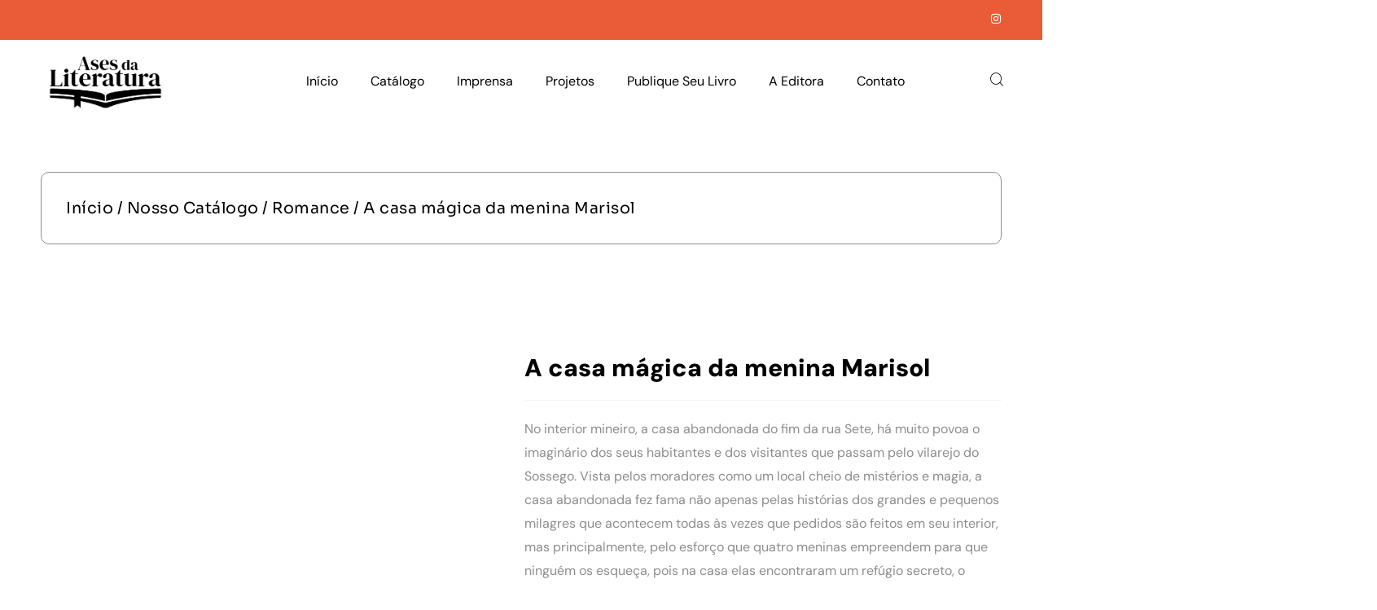

--- FILE ---
content_type: text/html; charset=UTF-8
request_url: https://asesdaliteratura.com/nosso-catalogo/a-casa-magica-da-menina-marisol/
body_size: 56725
content:
<!DOCTYPE html>
<html dir="ltr" lang="pt-BR" prefix="og: https://ogp.me/ns#">
<head>
	<meta charset="UTF-8" />
	<meta name="viewport" content="width=device-width, initial-scale=1, user-scalable=yes" />
	<link rel="profile" href="http://gmpg.org/xfn/11" />
	<link rel="pingback" href="https://asesdaliteratura.com/xmlrpc.php" />
	<title>A casa mágica da menina Marisol - asesdaliteratura.com</title>
	<style>img:is([sizes="auto" i], [sizes^="auto," i]) { contain-intrinsic-size: 3000px 1500px }</style>
	
		<!-- All in One SEO 4.7.6 - aioseo.com -->
	<meta name="description" content="No interior mineiro, a casa abandonada do fim da rua Sete, há muito povoa o imaginário dos seus habitantes e dos visitantes que passam pelo vilarejo do Sossego. Vista pelos moradores como um local cheio de mistérios e magia, a casa abandonada fez fama não apenas pelas histórias dos grandes e pequenos milagres que acontecem todas às vezes que pedidos são feitos em seu interior, mas principalmente, pelo esforço que quatro meninas empreendem para que ninguém os esqueça, pois na casa elas encontraram um refúgio secreto, o melhor lugar do mundo para estarem juntas fazendo as coisas que mais gostam. Marisol e Clarinha escrevem suas fantásticas histórias, Estela faz seus belos desenhos, Tuquinha toca sua flauta e dela tira as mais belas melodias. Entretanto, o maior desejo dessas garotas é preservar e continuar a dar crédito aos milagres atribuídos à casa mágica. Para isso elas aproveitam o seu lugar privilegiado que é o porão, para ouvirem os mais inusitados pedidos dos visitantes, e claro, sempre que podem, dar uma mãozinha para que eles sejam realmente realizados." />
	<meta name="robots" content="max-image-preview:large" />
	<link rel="canonical" href="https://asesdaliteratura.com/nosso-catalogo/a-casa-magica-da-menina-marisol/" />
	<meta name="generator" content="All in One SEO (AIOSEO) 4.7.6" />
		<meta property="og:locale" content="pt_BR" />
		<meta property="og:site_name" content="asesdaliteratura.com - Editora Ases da Literatura" />
		<meta property="og:type" content="article" />
		<meta property="og:title" content="A casa mágica da menina Marisol - asesdaliteratura.com" />
		<meta property="og:description" content="No interior mineiro, a casa abandonada do fim da rua Sete, há muito povoa o imaginário dos seus habitantes e dos visitantes que passam pelo vilarejo do Sossego. Vista pelos moradores como um local cheio de mistérios e magia, a casa abandonada fez fama não apenas pelas histórias dos grandes e pequenos milagres que acontecem todas às vezes que pedidos são feitos em seu interior, mas principalmente, pelo esforço que quatro meninas empreendem para que ninguém os esqueça, pois na casa elas encontraram um refúgio secreto, o melhor lugar do mundo para estarem juntas fazendo as coisas que mais gostam. Marisol e Clarinha escrevem suas fantásticas histórias, Estela faz seus belos desenhos, Tuquinha toca sua flauta e dela tira as mais belas melodias. Entretanto, o maior desejo dessas garotas é preservar e continuar a dar crédito aos milagres atribuídos à casa mágica. Para isso elas aproveitam o seu lugar privilegiado que é o porão, para ouvirem os mais inusitados pedidos dos visitantes, e claro, sempre que podem, dar uma mãozinha para que eles sejam realmente realizados." />
		<meta property="og:url" content="https://asesdaliteratura.com/nosso-catalogo/a-casa-magica-da-menina-marisol/" />
		<meta property="og:image" content="https://asesdaliteratura.com/wp-content/uploads/2021/04/site-logo.svg" />
		<meta property="og:image:secure_url" content="https://asesdaliteratura.com/wp-content/uploads/2021/04/site-logo.svg" />
		<meta property="article:published_time" content="2023-05-22T20:21:20+00:00" />
		<meta property="article:modified_time" content="2024-10-04T14:15:40+00:00" />
		<meta property="article:publisher" content="https://www.facebook.com/asesdaliteratura/" />
		<meta name="twitter:card" content="summary_large_image" />
		<meta name="twitter:title" content="A casa mágica da menina Marisol - asesdaliteratura.com" />
		<meta name="twitter:description" content="No interior mineiro, a casa abandonada do fim da rua Sete, há muito povoa o imaginário dos seus habitantes e dos visitantes que passam pelo vilarejo do Sossego. Vista pelos moradores como um local cheio de mistérios e magia, a casa abandonada fez fama não apenas pelas histórias dos grandes e pequenos milagres que acontecem todas às vezes que pedidos são feitos em seu interior, mas principalmente, pelo esforço que quatro meninas empreendem para que ninguém os esqueça, pois na casa elas encontraram um refúgio secreto, o melhor lugar do mundo para estarem juntas fazendo as coisas que mais gostam. Marisol e Clarinha escrevem suas fantásticas histórias, Estela faz seus belos desenhos, Tuquinha toca sua flauta e dela tira as mais belas melodias. Entretanto, o maior desejo dessas garotas é preservar e continuar a dar crédito aos milagres atribuídos à casa mágica. Para isso elas aproveitam o seu lugar privilegiado que é o porão, para ouvirem os mais inusitados pedidos dos visitantes, e claro, sempre que podem, dar uma mãozinha para que eles sejam realmente realizados." />
		<meta name="twitter:image" content="https://asesdaliteratura.com/wp-content/uploads/2021/04/site-logo.svg" />
		<script type="application/ld+json" class="aioseo-schema">
			{"@context":"https:\/\/schema.org","@graph":[{"@type":"BreadcrumbList","@id":"https:\/\/asesdaliteratura.com\/nosso-catalogo\/a-casa-magica-da-menina-marisol\/#breadcrumblist","itemListElement":[{"@type":"ListItem","@id":"https:\/\/asesdaliteratura.com\/#listItem","position":1,"name":"In\u00edcio","item":"https:\/\/asesdaliteratura.com\/","nextItem":{"@type":"ListItem","@id":"https:\/\/asesdaliteratura.com\/nosso-catalogo\/a-casa-magica-da-menina-marisol\/#listItem","name":"A casa m\u00e1gica da menina Marisol"}},{"@type":"ListItem","@id":"https:\/\/asesdaliteratura.com\/nosso-catalogo\/a-casa-magica-da-menina-marisol\/#listItem","position":2,"name":"A casa m\u00e1gica da menina Marisol","previousItem":{"@type":"ListItem","@id":"https:\/\/asesdaliteratura.com\/#listItem","name":"In\u00edcio"}}]},{"@type":"ItemPage","@id":"https:\/\/asesdaliteratura.com\/nosso-catalogo\/a-casa-magica-da-menina-marisol\/#itempage","url":"https:\/\/asesdaliteratura.com\/nosso-catalogo\/a-casa-magica-da-menina-marisol\/","name":"A casa m\u00e1gica da menina Marisol - asesdaliteratura.com","description":"No interior mineiro, a casa abandonada do fim da rua Sete, h\u00e1 muito povoa o imagin\u00e1rio dos seus habitantes e dos visitantes que passam pelo vilarejo do Sossego. Vista pelos moradores como um local cheio de mist\u00e9rios e magia, a casa abandonada fez fama n\u00e3o apenas pelas hist\u00f3rias dos grandes e pequenos milagres que acontecem todas \u00e0s vezes que pedidos s\u00e3o feitos em seu interior, mas principalmente, pelo esfor\u00e7o que quatro meninas empreendem para que ningu\u00e9m os esque\u00e7a, pois na casa elas encontraram um ref\u00fagio secreto, o melhor lugar do mundo para estarem juntas fazendo as coisas que mais gostam. Marisol e Clarinha escrevem suas fant\u00e1sticas hist\u00f3rias, Estela faz seus belos desenhos, Tuquinha toca sua flauta e dela tira as mais belas melodias. Entretanto, o maior desejo dessas garotas \u00e9 preservar e continuar a dar cr\u00e9dito aos milagres atribu\u00eddos \u00e0 casa m\u00e1gica. Para isso elas aproveitam o seu lugar privilegiado que \u00e9 o por\u00e3o, para ouvirem os mais inusitados pedidos dos visitantes, e claro, sempre que podem, dar uma m\u00e3ozinha para que eles sejam realmente realizados.","inLanguage":"pt-BR","isPartOf":{"@id":"https:\/\/asesdaliteratura.com\/#website"},"breadcrumb":{"@id":"https:\/\/asesdaliteratura.com\/nosso-catalogo\/a-casa-magica-da-menina-marisol\/#breadcrumblist"},"image":{"@type":"ImageObject","url":"https:\/\/asesdaliteratura.com\/wp-content\/uploads\/2023\/05\/978-6554282079.webp","@id":"https:\/\/asesdaliteratura.com\/nosso-catalogo\/a-casa-magica-da-menina-marisol\/#mainImage","width":1655,"height":2480},"primaryImageOfPage":{"@id":"https:\/\/asesdaliteratura.com\/nosso-catalogo\/a-casa-magica-da-menina-marisol\/#mainImage"},"datePublished":"2023-05-22T17:21:20-03:00","dateModified":"2024-10-04T11:15:40-03:00"},{"@type":"Organization","@id":"https:\/\/asesdaliteratura.com\/#organization","name":"asesdaliteratura.com","description":"Editora Ases da Literatura","url":"https:\/\/asesdaliteratura.com\/","logo":{"@type":"ImageObject","url":"https:\/\/asesdaliteratura.com\/wp-content\/uploads\/2024\/11\/Avatar-png.webp","@id":"https:\/\/asesdaliteratura.com\/nosso-catalogo\/a-casa-magica-da-menina-marisol\/#organizationLogo","width":1080,"height":1080},"image":{"@id":"https:\/\/asesdaliteratura.com\/nosso-catalogo\/a-casa-magica-da-menina-marisol\/#organizationLogo"},"sameAs":["https:\/\/www.facebook.com\/asesdaliteratura\/","https:\/\/www.instagram.com\/editoraasesdaliteratura\/","https:\/\/www.tiktok.com\/@asesdaliteratura","https:\/\/www.youtube.com\/channel\/UCaGP0EfQLNyJRgCzw1qAnjA","https:\/\/www.linkedin.com\/company\/editora-ases-da-literatura\/"]},{"@type":"WebSite","@id":"https:\/\/asesdaliteratura.com\/#website","url":"https:\/\/asesdaliteratura.com\/","name":"asesdaliteratura.com","description":"Editora Ases da Literatura","inLanguage":"pt-BR","publisher":{"@id":"https:\/\/asesdaliteratura.com\/#organization"}}]}
		</script>
		<!-- All in One SEO -->

<link rel='dns-prefetch' href='//www.googletagmanager.com' />
<link rel='dns-prefetch' href='//fonts.googleapis.com' />
<link rel='dns-prefetch' href='//pagead2.googlesyndication.com' />
<link rel="alternate" type="application/rss+xml" title="Feed para asesdaliteratura.com &raquo;" href="https://asesdaliteratura.com/feed/" />
<link rel="alternate" type="application/rss+xml" title="Feed de comentários para asesdaliteratura.com &raquo;" href="https://asesdaliteratura.com/comments/feed/" />
<script>
window._wpemojiSettings = {"baseUrl":"https:\/\/s.w.org\/images\/core\/emoji\/15.0.3\/72x72\/","ext":".png","svgUrl":"https:\/\/s.w.org\/images\/core\/emoji\/15.0.3\/svg\/","svgExt":".svg","source":{"concatemoji":"https:\/\/asesdaliteratura.com\/wp-includes\/js\/wp-emoji-release.min.js?ver=6.7.1"}};
/*! This file is auto-generated */
!function(i,n){var o,s,e;function c(e){try{var t={supportTests:e,timestamp:(new Date).valueOf()};sessionStorage.setItem(o,JSON.stringify(t))}catch(e){}}function p(e,t,n){e.clearRect(0,0,e.canvas.width,e.canvas.height),e.fillText(t,0,0);var t=new Uint32Array(e.getImageData(0,0,e.canvas.width,e.canvas.height).data),r=(e.clearRect(0,0,e.canvas.width,e.canvas.height),e.fillText(n,0,0),new Uint32Array(e.getImageData(0,0,e.canvas.width,e.canvas.height).data));return t.every(function(e,t){return e===r[t]})}function u(e,t,n){switch(t){case"flag":return n(e,"\ud83c\udff3\ufe0f\u200d\u26a7\ufe0f","\ud83c\udff3\ufe0f\u200b\u26a7\ufe0f")?!1:!n(e,"\ud83c\uddfa\ud83c\uddf3","\ud83c\uddfa\u200b\ud83c\uddf3")&&!n(e,"\ud83c\udff4\udb40\udc67\udb40\udc62\udb40\udc65\udb40\udc6e\udb40\udc67\udb40\udc7f","\ud83c\udff4\u200b\udb40\udc67\u200b\udb40\udc62\u200b\udb40\udc65\u200b\udb40\udc6e\u200b\udb40\udc67\u200b\udb40\udc7f");case"emoji":return!n(e,"\ud83d\udc26\u200d\u2b1b","\ud83d\udc26\u200b\u2b1b")}return!1}function f(e,t,n){var r="undefined"!=typeof WorkerGlobalScope&&self instanceof WorkerGlobalScope?new OffscreenCanvas(300,150):i.createElement("canvas"),a=r.getContext("2d",{willReadFrequently:!0}),o=(a.textBaseline="top",a.font="600 32px Arial",{});return e.forEach(function(e){o[e]=t(a,e,n)}),o}function t(e){var t=i.createElement("script");t.src=e,t.defer=!0,i.head.appendChild(t)}"undefined"!=typeof Promise&&(o="wpEmojiSettingsSupports",s=["flag","emoji"],n.supports={everything:!0,everythingExceptFlag:!0},e=new Promise(function(e){i.addEventListener("DOMContentLoaded",e,{once:!0})}),new Promise(function(t){var n=function(){try{var e=JSON.parse(sessionStorage.getItem(o));if("object"==typeof e&&"number"==typeof e.timestamp&&(new Date).valueOf()<e.timestamp+604800&&"object"==typeof e.supportTests)return e.supportTests}catch(e){}return null}();if(!n){if("undefined"!=typeof Worker&&"undefined"!=typeof OffscreenCanvas&&"undefined"!=typeof URL&&URL.createObjectURL&&"undefined"!=typeof Blob)try{var e="postMessage("+f.toString()+"("+[JSON.stringify(s),u.toString(),p.toString()].join(",")+"));",r=new Blob([e],{type:"text/javascript"}),a=new Worker(URL.createObjectURL(r),{name:"wpTestEmojiSupports"});return void(a.onmessage=function(e){c(n=e.data),a.terminate(),t(n)})}catch(e){}c(n=f(s,u,p))}t(n)}).then(function(e){for(var t in e)n.supports[t]=e[t],n.supports.everything=n.supports.everything&&n.supports[t],"flag"!==t&&(n.supports.everythingExceptFlag=n.supports.everythingExceptFlag&&n.supports[t]);n.supports.everythingExceptFlag=n.supports.everythingExceptFlag&&!n.supports.flag,n.DOMReady=!1,n.readyCallback=function(){n.DOMReady=!0}}).then(function(){return e}).then(function(){var e;n.supports.everything||(n.readyCallback(),(e=n.source||{}).concatemoji?t(e.concatemoji):e.wpemoji&&e.twemoji&&(t(e.twemoji),t(e.wpemoji)))}))}((window,document),window._wpemojiSettings);
</script>
<link rel='stylesheet' id='astra-theme-css-css' href='https://asesdaliteratura.com/wp-content/themes/astra/assets/css/minified/main.min.css?ver=4.8.7' media='all' />
<style id='astra-theme-css-inline-css'>
.ast-no-sidebar .entry-content .alignfull {margin-left: calc( -50vw + 50%);margin-right: calc( -50vw + 50%);max-width: 100vw;width: 100vw;}.ast-no-sidebar .entry-content .alignwide {margin-left: calc(-41vw + 50%);margin-right: calc(-41vw + 50%);max-width: unset;width: unset;}.ast-no-sidebar .entry-content .alignfull .alignfull,.ast-no-sidebar .entry-content .alignfull .alignwide,.ast-no-sidebar .entry-content .alignwide .alignfull,.ast-no-sidebar .entry-content .alignwide .alignwide,.ast-no-sidebar .entry-content .wp-block-column .alignfull,.ast-no-sidebar .entry-content .wp-block-column .alignwide{width: 100%;margin-left: auto;margin-right: auto;}.wp-block-gallery,.blocks-gallery-grid {margin: 0;}.wp-block-separator {max-width: 100px;}.wp-block-separator.is-style-wide,.wp-block-separator.is-style-dots {max-width: none;}.entry-content .has-2-columns .wp-block-column:first-child {padding-right: 10px;}.entry-content .has-2-columns .wp-block-column:last-child {padding-left: 10px;}@media (max-width: 782px) {.entry-content .wp-block-columns .wp-block-column {flex-basis: 100%;}.entry-content .has-2-columns .wp-block-column:first-child {padding-right: 0;}.entry-content .has-2-columns .wp-block-column:last-child {padding-left: 0;}}body .entry-content .wp-block-latest-posts {margin-left: 0;}body .entry-content .wp-block-latest-posts li {list-style: none;}.ast-no-sidebar .ast-container .entry-content .wp-block-latest-posts {margin-left: 0;}.ast-header-break-point .entry-content .alignwide {margin-left: auto;margin-right: auto;}.entry-content .blocks-gallery-item img {margin-bottom: auto;}.wp-block-pullquote {border-top: 4px solid #555d66;border-bottom: 4px solid #555d66;color: #40464d;}:root{--ast-post-nav-space:0;--ast-container-default-xlg-padding:6.67em;--ast-container-default-lg-padding:5.67em;--ast-container-default-slg-padding:4.34em;--ast-container-default-md-padding:3.34em;--ast-container-default-sm-padding:6.67em;--ast-container-default-xs-padding:2.4em;--ast-container-default-xxs-padding:1.4em;--ast-code-block-background:#EEEEEE;--ast-comment-inputs-background:#FAFAFA;--ast-normal-container-width:1200px;--ast-narrow-container-width:750px;--ast-blog-title-font-weight:normal;--ast-blog-meta-weight:inherit;}html{font-size:100%;}a,.page-title{color:var(--ast-global-color-3);}a:hover,a:focus{color:var(--ast-global-color-1);}body,button,input,select,textarea,.ast-button,.ast-custom-button{font-family:'DM Sans',sans-serif;font-weight:400;font-size:16px;font-size:1rem;}blockquote{color:var(--ast-global-color-3);}p,.entry-content p{margin-bottom:1em;}h1,.entry-content h1,h2,.entry-content h2,h3,.entry-content h3,h4,.entry-content h4,h5,.entry-content h5,h6,.entry-content h6,.site-title,.site-title a{font-family:'DM Serif Display',serif;font-weight:400;}.site-title{font-size:35px;font-size:2.1875rem;display:none;}header .custom-logo-link img{max-width:150px;width:150px;}.astra-logo-svg{width:150px;}.site-header .site-description{font-size:15px;font-size:0.9375rem;display:none;}.entry-title{font-size:30px;font-size:1.875rem;}.archive .ast-article-post .ast-article-inner,.blog .ast-article-post .ast-article-inner,.archive .ast-article-post .ast-article-inner:hover,.blog .ast-article-post .ast-article-inner:hover{overflow:hidden;}h1,.entry-content h1{font-size:88px;font-size:5.5rem;font-weight:400;font-family:'DM Serif Display',serif;line-height:1.4em;}h2,.entry-content h2{font-size:48px;font-size:3rem;font-weight:400;font-family:'DM Serif Display',serif;line-height:1.3em;}h3,.entry-content h3{font-size:32px;font-size:2rem;font-weight:400;font-family:'DM Serif Display',serif;line-height:1.3em;}h4,.entry-content h4{font-size:22px;font-size:1.375rem;line-height:1.2em;font-weight:400;font-family:'DM Serif Display',serif;}h5,.entry-content h5{font-size:18px;font-size:1.125rem;line-height:1.2em;font-weight:400;font-family:'DM Serif Display',serif;}h6,.entry-content h6{font-size:13px;font-size:0.8125rem;line-height:1.25em;font-weight:400;font-family:'DM Serif Display',serif;}::selection{background-color:var(--ast-global-color-0);color:#ffffff;}body,h1,.entry-title a,.entry-content h1,h2,.entry-content h2,h3,.entry-content h3,h4,.entry-content h4,h5,.entry-content h5,h6,.entry-content h6{color:var(--ast-global-color-3);}.tagcloud a:hover,.tagcloud a:focus,.tagcloud a.current-item{color:#ffffff;border-color:var(--ast-global-color-3);background-color:var(--ast-global-color-3);}input:focus,input[type="text"]:focus,input[type="email"]:focus,input[type="url"]:focus,input[type="password"]:focus,input[type="reset"]:focus,input[type="search"]:focus,textarea:focus{border-color:var(--ast-global-color-3);}input[type="radio"]:checked,input[type=reset],input[type="checkbox"]:checked,input[type="checkbox"]:hover:checked,input[type="checkbox"]:focus:checked,input[type=range]::-webkit-slider-thumb{border-color:var(--ast-global-color-3);background-color:var(--ast-global-color-3);box-shadow:none;}.site-footer a:hover + .post-count,.site-footer a:focus + .post-count{background:var(--ast-global-color-3);border-color:var(--ast-global-color-3);}.single .nav-links .nav-previous,.single .nav-links .nav-next{color:var(--ast-global-color-3);}.entry-meta,.entry-meta *{line-height:1.45;color:var(--ast-global-color-3);}.entry-meta a:not(.ast-button):hover,.entry-meta a:not(.ast-button):hover *,.entry-meta a:not(.ast-button):focus,.entry-meta a:not(.ast-button):focus *,.page-links > .page-link,.page-links .page-link:hover,.post-navigation a:hover{color:var(--ast-global-color-1);}#cat option,.secondary .calendar_wrap thead a,.secondary .calendar_wrap thead a:visited{color:var(--ast-global-color-3);}.secondary .calendar_wrap #today,.ast-progress-val span{background:var(--ast-global-color-3);}.secondary a:hover + .post-count,.secondary a:focus + .post-count{background:var(--ast-global-color-3);border-color:var(--ast-global-color-3);}.calendar_wrap #today > a{color:#ffffff;}.page-links .page-link,.single .post-navigation a{color:var(--ast-global-color-3);}.ast-search-menu-icon .search-form button.search-submit{padding:0 4px;}.ast-search-menu-icon form.search-form{padding-right:0;}.ast-search-menu-icon.slide-search input.search-field{width:0;}.ast-header-search .ast-search-menu-icon.ast-dropdown-active .search-form,.ast-header-search .ast-search-menu-icon.ast-dropdown-active .search-field:focus{transition:all 0.2s;}.search-form input.search-field:focus{outline:none;}.widget-title,.widget .wp-block-heading{font-size:22px;font-size:1.375rem;color:var(--ast-global-color-3);}.ast-search-menu-icon.slide-search a:focus-visible:focus-visible,.astra-search-icon:focus-visible,#close:focus-visible,a:focus-visible,.ast-menu-toggle:focus-visible,.site .skip-link:focus-visible,.wp-block-loginout input:focus-visible,.wp-block-search.wp-block-search__button-inside .wp-block-search__inside-wrapper,.ast-header-navigation-arrow:focus-visible,.woocommerce .wc-proceed-to-checkout > .checkout-button:focus-visible,.woocommerce .woocommerce-MyAccount-navigation ul li a:focus-visible,.ast-orders-table__row .ast-orders-table__cell:focus-visible,.woocommerce .woocommerce-order-details .order-again > .button:focus-visible,.woocommerce .woocommerce-message a.button.wc-forward:focus-visible,.woocommerce #minus_qty:focus-visible,.woocommerce #plus_qty:focus-visible,a#ast-apply-coupon:focus-visible,.woocommerce .woocommerce-info a:focus-visible,.woocommerce .astra-shop-summary-wrap a:focus-visible,.woocommerce a.wc-forward:focus-visible,#ast-apply-coupon:focus-visible,.woocommerce-js .woocommerce-mini-cart-item a.remove:focus-visible,#close:focus-visible,.button.search-submit:focus-visible,#search_submit:focus,.normal-search:focus-visible,.ast-header-account-wrap:focus-visible,.woocommerce .ast-on-card-button.ast-quick-view-trigger:focus{outline-style:dotted;outline-color:inherit;outline-width:thin;}input:focus,input[type="text"]:focus,input[type="email"]:focus,input[type="url"]:focus,input[type="password"]:focus,input[type="reset"]:focus,input[type="search"]:focus,input[type="number"]:focus,textarea:focus,.wp-block-search__input:focus,[data-section="section-header-mobile-trigger"] .ast-button-wrap .ast-mobile-menu-trigger-minimal:focus,.ast-mobile-popup-drawer.active .menu-toggle-close:focus,.woocommerce-ordering select.orderby:focus,#ast-scroll-top:focus,#coupon_code:focus,.woocommerce-page #comment:focus,.woocommerce #reviews #respond input#submit:focus,.woocommerce a.add_to_cart_button:focus,.woocommerce .button.single_add_to_cart_button:focus,.woocommerce .woocommerce-cart-form button:focus,.woocommerce .woocommerce-cart-form__cart-item .quantity .qty:focus,.woocommerce .woocommerce-billing-fields .woocommerce-billing-fields__field-wrapper .woocommerce-input-wrapper > .input-text:focus,.woocommerce #order_comments:focus,.woocommerce #place_order:focus,.woocommerce .woocommerce-address-fields .woocommerce-address-fields__field-wrapper .woocommerce-input-wrapper > .input-text:focus,.woocommerce .woocommerce-MyAccount-content form button:focus,.woocommerce .woocommerce-MyAccount-content .woocommerce-EditAccountForm .woocommerce-form-row .woocommerce-Input.input-text:focus,.woocommerce .ast-woocommerce-container .woocommerce-pagination ul.page-numbers li a:focus,body #content .woocommerce form .form-row .select2-container--default .select2-selection--single:focus,#ast-coupon-code:focus,.woocommerce.woocommerce-js .quantity input[type=number]:focus,.woocommerce-js .woocommerce-mini-cart-item .quantity input[type=number]:focus,.woocommerce p#ast-coupon-trigger:focus{border-style:dotted;border-color:inherit;border-width:thin;}input{outline:none;}.woocommerce-js input[type=text]:focus,.woocommerce-js input[type=email]:focus,.woocommerce-js textarea:focus,input[type=number]:focus,.comments-area textarea#comment:focus,.comments-area textarea#comment:active,.comments-area .ast-comment-formwrap input[type="text"]:focus,.comments-area .ast-comment-formwrap input[type="text"]:active{outline-style:disable;outline-color:inherit;outline-width:thin;}.ast-logo-title-inline .site-logo-img{padding-right:1em;}.site-logo-img img{ transition:all 0.2s linear;}body .ast-oembed-container *{position:absolute;top:0;width:100%;height:100%;left:0;}body .wp-block-embed-pocket-casts .ast-oembed-container *{position:unset;}.ast-single-post-featured-section + article {margin-top: 2em;}.site-content .ast-single-post-featured-section img {width: 100%;overflow: hidden;object-fit: cover;}.site > .ast-single-related-posts-container {margin-top: 0;}@media (min-width: 922px) {.ast-desktop .ast-container--narrow {max-width: var(--ast-narrow-container-width);margin: 0 auto;}}.ast-page-builder-template .hentry {margin: 0;}.ast-page-builder-template .site-content > .ast-container {max-width: 100%;padding: 0;}.ast-page-builder-template .site .site-content #primary {padding: 0;margin: 0;}.ast-page-builder-template .no-results {text-align: center;margin: 4em auto;}.ast-page-builder-template .ast-pagination {padding: 2em;}.ast-page-builder-template .entry-header.ast-no-title.ast-no-thumbnail {margin-top: 0;}.ast-page-builder-template .entry-header.ast-header-without-markup {margin-top: 0;margin-bottom: 0;}.ast-page-builder-template .entry-header.ast-no-title.ast-no-meta {margin-bottom: 0;}.ast-page-builder-template.single .post-navigation {padding-bottom: 2em;}.ast-page-builder-template.single-post .site-content > .ast-container {max-width: 100%;}.ast-page-builder-template .entry-header {margin-top: 4em;margin-left: auto;margin-right: auto;padding-left: 20px;padding-right: 20px;}.single.ast-page-builder-template .entry-header {padding-left: 20px;padding-right: 20px;}.ast-page-builder-template .ast-archive-description {margin: 4em auto 0;padding-left: 20px;padding-right: 20px;}.ast-page-builder-template.ast-no-sidebar .entry-content .alignwide {margin-left: 0;margin-right: 0;}@media (max-width:921.9px){#ast-desktop-header{display:none;}}@media (min-width:922px){#ast-mobile-header{display:none;}}.ast-site-header-cart .cart-container,.ast-edd-site-header-cart .ast-edd-cart-container {transition: all 0.2s linear;}.ast-site-header-cart .ast-woo-header-cart-info-wrap,.ast-edd-site-header-cart .ast-edd-header-cart-info-wrap {padding: 0 6px 0 2px;font-weight: 600;line-height: 2.7;display: inline-block;}.ast-site-header-cart i.astra-icon {font-size: 20px;font-size: 1.3em;font-style: normal;font-weight: normal;position: relative;padding: 0 2px;}.ast-site-header-cart i.astra-icon.no-cart-total:after,.ast-header-break-point.ast-header-custom-item-outside .ast-edd-header-cart-info-wrap,.ast-header-break-point.ast-header-custom-item-outside .ast-woo-header-cart-info-wrap {display: none;}.ast-site-header-cart.ast-menu-cart-fill i.astra-icon,.ast-edd-site-header-cart.ast-edd-menu-cart-fill span.astra-icon {font-size: 1.1em;}.astra-cart-drawer {position: fixed;display: block;visibility: hidden;overflow: auto;-webkit-overflow-scrolling: touch;z-index: 10000;background-color: var(--ast-global-color-5);transform: translate3d(0,0,0);opacity: 0;will-change: transform;transition: 0.25s ease;}.woocommerce-mini-cart {position: relative;}.woocommerce-mini-cart::before {content: "";transition: .3s;}.woocommerce-mini-cart.ajax-mini-cart-qty-loading::before {position: absolute;top: 0;left: 0;right: 0;width: 100%;height: 100%;z-index: 5;background-color: var(--ast-global-color-5);opacity: .5;}.astra-cart-drawer {width: 460px;height: 100%;left: 100%;top: 0px;opacity: 1;transform: translate3d(0%,0,0);}.astra-cart-drawer .astra-cart-drawer-header {position: absolute;width: 100%;text-align: left;text-transform: inherit;font-weight: 500;border-bottom: 1px solid var(--ast-border-color);padding: 1.34em;line-height: 1;z-index: 1;max-height: 3.5em;}.astra-cart-drawer .astra-cart-drawer-header .astra-cart-drawer-title {color: var(--ast-global-color-2);}.astra-cart-drawer .astra-cart-drawer-close .ast-close-svg {width: 22px;height: 22px;}.astra-cart-drawer .astra-cart-drawer-content,.astra-cart-drawer .astra-cart-drawer-content .widget_shopping_cart,.astra-cart-drawer .astra-cart-drawer-content .widget_shopping_cart_content {height: 100%;}.astra-cart-drawer .astra-cart-drawer-content {padding-top: 3.5em;}.astra-cart-drawer .ast-mini-cart-price-wrap .multiply-symbol{padding: 0 0.5em;}.astra-cart-drawer .astra-cart-drawer-content .woocommerce-mini-cart-item .ast-mini-cart-price-wrap {float: right;margin-top: 0.5em;max-width: 50%;}.astra-cart-drawer .astra-cart-drawer-content .woocommerce-mini-cart-item .variation {margin-top: 0.5em;margin-bottom: 0.5em;}.astra-cart-drawer .astra-cart-drawer-content .woocommerce-mini-cart-item .variation dt {font-weight: 500;}.astra-cart-drawer .astra-cart-drawer-content .widget_shopping_cart_content {display: flex;flex-direction: column;overflow: hidden;}.astra-cart-drawer .astra-cart-drawer-content .widget_shopping_cart_content ul li {min-height: 60px;}.woocommerce-js .astra-cart-drawer .astra-cart-drawer-content .woocommerce-mini-cart__total {display: flex;justify-content: space-between;padding: 0.7em 1.34em;margin-bottom: 0;}.woocommerce-js .astra-cart-drawer .astra-cart-drawer-content .woocommerce-mini-cart__total strong,.woocommerce-js .astra-cart-drawer .astra-cart-drawer-content .woocommerce-mini-cart__total .amount {width: 50%;}.astra-cart-drawer .astra-cart-drawer-content .woocommerce-mini-cart {padding: 1.3em;flex: 1;overflow: auto;}.astra-cart-drawer .astra-cart-drawer-content .woocommerce-mini-cart a.remove {width: 20px;height: 20px;line-height: 16px;}.astra-cart-drawer .astra-cart-drawer-content .woocommerce-mini-cart__total {padding: 1em 1.5em;margin: 0;text-align: center;}.astra-cart-drawer .astra-cart-drawer-content .woocommerce-mini-cart__buttons {padding: 1.34em;text-align: center;margin-bottom: 0;}.astra-cart-drawer .astra-cart-drawer-content .woocommerce-mini-cart__buttons .button.checkout {margin-right: 0;}.astra-cart-drawer .astra-cart-drawer-content .woocommerce-mini-cart__buttons a{width: 100%;}.woocommerce-js .astra-cart-drawer .astra-cart-drawer-content .woocommerce-mini-cart__buttons a:nth-last-child(1) {margin-bottom: 0;}.astra-cart-drawer .astra-cart-drawer-content .edd-cart-item {padding: .5em 2.6em .5em 1.5em;}.astra-cart-drawer .astra-cart-drawer-content .edd-cart-item .edd-remove-from-cart::after {width: 20px;height: 20px;line-height: 16px;}.astra-cart-drawer .astra-cart-drawer-content .edd-cart-number-of-items {padding: 1em 1.5em 1em 1.5em;margin-bottom: 0;text-align: center;}.astra-cart-drawer .astra-cart-drawer-content .edd_total {padding: .5em 1.5em;margin: 0;text-align: center;}.astra-cart-drawer .astra-cart-drawer-content .cart_item.edd_checkout {padding: 1em 1.5em 0;text-align: center;margin-top: 0;}.astra-cart-drawer .widget_shopping_cart_content > .woocommerce-mini-cart__empty-message {display: none;}.astra-cart-drawer .woocommerce-mini-cart__empty-message,.astra-cart-drawer .cart_item.empty {text-align: center;margin-top: 10px;}body.admin-bar .astra-cart-drawer {padding-top: 32px;}@media (max-width: 782px) {body.admin-bar .astra-cart-drawer {padding-top: 46px;}}.ast-mobile-cart-active body.ast-hfb-header {overflow: hidden;}.ast-mobile-cart-active .astra-mobile-cart-overlay {opacity: 1;cursor: pointer;visibility: visible;z-index: 999;}.ast-mini-cart-empty-wrap {display: flex;flex-wrap: wrap;height: 100%;align-items: flex-end;}.ast-mini-cart-empty-wrap > * {width: 100%;}.astra-cart-drawer-content .ast-mini-cart-empty {height: 100%;display: flex;flex-direction: column;justify-content: space-between;text-align: center;}.astra-cart-drawer-content .ast-mini-cart-empty .ast-mini-cart-message {display: flex;align-items: center;justify-content: center;height: 100%;padding: 1.34em;}@media (min-width: 546px) {.astra-cart-drawer .astra-cart-drawer-content.ast-large-view .woocommerce-mini-cart__buttons {display: flex;}.woocommerce-js .astra-cart-drawer .astra-cart-drawer-content.ast-large-view .woocommerce-mini-cart__buttons a,.woocommerce-js .astra-cart-drawer .astra-cart-drawer-content.ast-large-view .woocommerce-mini-cart__buttons a.checkout {margin-top: 0;margin-bottom: 0;}}.ast-site-header-cart .cart-container:focus-visible {display: inline-block;}.ast-site-header-cart i.astra-icon:after {content: attr(data-cart-total);position: absolute;font-family: 'DM Sans',sans-serif;font-style: normal;top: -10px;right: -12px;font-weight: bold;box-shadow: 1px 1px 3px 0px rgba(0,0,0,0.3);font-size: 11px;padding-left: 0px;padding-right: 2px;line-height: 17px;letter-spacing: -.5px;height: 18px;min-width: 18px;border-radius: 99px;text-align: center;z-index: 3;}li.woocommerce-custom-menu-item .ast-site-header-cart i.astra-icon:after,li.edd-custom-menu-item .ast-edd-site-header-cart span.astra-icon:after {padding-left: 2px;}.astra-cart-drawer .astra-cart-drawer-close {position: absolute;top: 0.5em;right: 0;border: none;margin: 0;padding: .6em 1em .4em;color: var(--ast-global-color-2);background-color: transparent;}.astra-mobile-cart-overlay {background-color: rgba(0,0,0,0.4);position: fixed;top: 0;right: 0;bottom: 0;left: 0;visibility: hidden;opacity: 0;transition: opacity 0.2s ease-in-out;}.astra-cart-drawer .astra-cart-drawer-content .edd-cart-item .edd-remove-from-cart {right: 1.2em;}.ast-header-break-point.ast-woocommerce-cart-menu.ast-hfb-header .ast-cart-menu-wrap,.ast-header-break-point.ast-hfb-header .ast-cart-menu-wrap,.ast-header-break-point .ast-edd-site-header-cart-wrap .ast-edd-cart-menu-wrap {width: auto;height: 2em;font-size: 1.4em;line-height: 2;vertical-align: middle;text-align: right;}.woocommerce-js .astra-cart-drawer .astra-cart-drawer-content .woocommerce-mini-cart__buttons .button:not(.checkout):not(.ast-continue-shopping) {margin-right: 10px;}.woocommerce-js .astra-cart-drawer .astra-cart-drawer-content .woocommerce-mini-cart__buttons .button:not(.checkout):not(.ast-continue-shopping),.ast-site-header-cart .widget_shopping_cart .buttons .button:not(.checkout),.ast-site-header-cart .ast-site-header-cart-data .ast-mini-cart-empty .woocommerce-mini-cart__buttons a.button {background-color: transparent;border-style: solid;border-width: 1px;border-color: var(--ast-global-color-0);color: var(--ast-global-color-0);}.woocommerce-js .astra-cart-drawer .astra-cart-drawer-content .woocommerce-mini-cart__buttons .button:not(.checkout):not(.ast-continue-shopping):hover,.ast-site-header-cart .widget_shopping_cart .buttons .button:not(.checkout):hover {border-color: var(--ast-global-color-1);color: var(--ast-global-color-1);}.woocommerce-js .astra-cart-drawer .astra-cart-drawer-content .woocommerce-mini-cart__buttons a.checkout {margin-left: 0;margin-top: 10px;border-style: solid;border-width: 2px;border-color: var(--ast-global-color-0);}.woocommerce-js .astra-cart-drawer .astra-cart-drawer-content .woocommerce-mini-cart__buttons a.checkout:hover {border-color: var(--ast-global-color-1);}.woocommerce-js .astra-cart-drawer .astra-cart-drawer-content .woocommerce-mini-cart__total strong{padding-right: .5em;text-align: left;font-weight: 500;}.woocommerce-js .astra-cart-drawer .astra-cart-drawer-content .woocommerce-mini-cart__total .amount{text-align: right;}.astra-cart-drawer.active {transform: translate3d(-100%,0,0);visibility: visible;}.ast-site-header-cart.ast-menu-cart-outline .ast-cart-menu-wrap,.ast-site-header-cart.ast-menu-cart-fill .ast-cart-menu-wrap,.ast-edd-site-header-cart.ast-edd-menu-cart-outline .ast-edd-cart-menu-wrap,.ast-edd-site-header-cart.ast-edd-menu-cart-fill .ast-edd-cart-menu-wrap {line-height: 1.8;}@media (max-width:921px){.astra-cart-drawer.active{width:80%;}}@media (max-width:544px){.astra-cart-drawer.active{width:100%;}}@media( max-width: 420px ) {.single .nav-links .nav-previous,.single .nav-links .nav-next {width: 100%;text-align: center;}}.wp-block-buttons.aligncenter{justify-content:center;}@media (max-width:921px){.ast-theme-transparent-header #primary,.ast-theme-transparent-header #secondary{padding:0;}}@media (max-width:921px){.ast-plain-container.ast-no-sidebar #primary{padding:0;}}.ast-plain-container.ast-no-sidebar #primary{margin-top:0;margin-bottom:0;}@media (min-width:1200px){.wp-block-group .has-background{padding:20px;}}@media (min-width:1200px){.ast-no-sidebar.ast-separate-container .entry-content .wp-block-group.alignwide,.ast-no-sidebar.ast-separate-container .entry-content .wp-block-cover.alignwide{margin-left:-20px;margin-right:-20px;padding-left:20px;padding-right:20px;}.ast-no-sidebar.ast-separate-container .entry-content .wp-block-cover.alignfull,.ast-no-sidebar.ast-separate-container .entry-content .wp-block-group.alignfull{margin-left:-6.67em;margin-right:-6.67em;padding-left:6.67em;padding-right:6.67em;}}@media (min-width:1200px){.wp-block-cover-image.alignwide .wp-block-cover__inner-container,.wp-block-cover.alignwide .wp-block-cover__inner-container,.wp-block-cover-image.alignfull .wp-block-cover__inner-container,.wp-block-cover.alignfull .wp-block-cover__inner-container{width:100%;}}.wp-block-columns{margin-bottom:unset;}.wp-block-image.size-full{margin:2rem 0;}.wp-block-separator.has-background{padding:0;}.wp-block-gallery{margin-bottom:1.6em;}.wp-block-group{padding-top:4em;padding-bottom:4em;}.wp-block-group__inner-container .wp-block-columns:last-child,.wp-block-group__inner-container :last-child,.wp-block-table table{margin-bottom:0;}.blocks-gallery-grid{width:100%;}.wp-block-navigation-link__content{padding:5px 0;}.wp-block-group .wp-block-group .has-text-align-center,.wp-block-group .wp-block-column .has-text-align-center{max-width:100%;}.has-text-align-center{margin:0 auto;}@media (min-width:1200px){.wp-block-cover__inner-container,.alignwide .wp-block-group__inner-container,.alignfull .wp-block-group__inner-container{max-width:1200px;margin:0 auto;}.wp-block-group.alignnone,.wp-block-group.aligncenter,.wp-block-group.alignleft,.wp-block-group.alignright,.wp-block-group.alignwide,.wp-block-columns.alignwide{margin:2rem 0 1rem 0;}}@media (max-width:1200px){.wp-block-group{padding:3em;}.wp-block-group .wp-block-group{padding:1.5em;}.wp-block-columns,.wp-block-column{margin:1rem 0;}}@media (min-width:921px){.wp-block-columns .wp-block-group{padding:2em;}}@media (max-width:544px){.wp-block-cover-image .wp-block-cover__inner-container,.wp-block-cover .wp-block-cover__inner-container{width:unset;}.wp-block-cover,.wp-block-cover-image{padding:2em 0;}.wp-block-group,.wp-block-cover{padding:2em;}.wp-block-media-text__media img,.wp-block-media-text__media video{width:unset;max-width:100%;}.wp-block-media-text.has-background .wp-block-media-text__content{padding:1em;}}.wp-block-image.aligncenter{margin-left:auto;margin-right:auto;}.wp-block-table.aligncenter{margin-left:auto;margin-right:auto;}@media (min-width:544px){.entry-content .wp-block-media-text.has-media-on-the-right .wp-block-media-text__content{padding:0 8% 0 0;}.entry-content .wp-block-media-text .wp-block-media-text__content{padding:0 0 0 8%;}.ast-plain-container .site-content .entry-content .has-custom-content-position.is-position-bottom-left > *,.ast-plain-container .site-content .entry-content .has-custom-content-position.is-position-bottom-right > *,.ast-plain-container .site-content .entry-content .has-custom-content-position.is-position-top-left > *,.ast-plain-container .site-content .entry-content .has-custom-content-position.is-position-top-right > *,.ast-plain-container .site-content .entry-content .has-custom-content-position.is-position-center-right > *,.ast-plain-container .site-content .entry-content .has-custom-content-position.is-position-center-left > *{margin:0;}}@media (max-width:544px){.entry-content .wp-block-media-text .wp-block-media-text__content{padding:8% 0;}.wp-block-media-text .wp-block-media-text__media img{width:auto;max-width:100%;}}.wp-block-button.is-style-outline .wp-block-button__link{border-color:var(--ast-global-color-0);border-top-width:1px;border-right-width:1px;border-bottom-width:1px;border-left-width:1px;}div.wp-block-button.is-style-outline > .wp-block-button__link:not(.has-text-color),div.wp-block-button.wp-block-button__link.is-style-outline:not(.has-text-color){color:var(--ast-global-color-0);}.wp-block-button.is-style-outline .wp-block-button__link:hover,.wp-block-buttons .wp-block-button.is-style-outline .wp-block-button__link:focus,.wp-block-buttons .wp-block-button.is-style-outline > .wp-block-button__link:not(.has-text-color):hover,.wp-block-buttons .wp-block-button.wp-block-button__link.is-style-outline:not(.has-text-color):hover{color:var(--ast-global-color-4);background-color:var(--ast-global-color-1);border-color:var(--ast-global-color-1);}.post-page-numbers.current .page-link,.ast-pagination .page-numbers.current{color:#ffffff;border-color:var(--ast-global-color-0);background-color:var(--ast-global-color-0);}@media (max-width:921px){.wp-block-button.is-style-outline .wp-block-button__link{padding-top:calc(15px - 1px);padding-right:calc(30px - 1px);padding-bottom:calc(15px - 1px);padding-left:calc(30px - 1px);}}@media (max-width:544px){.wp-block-button.is-style-outline .wp-block-button__link{padding-top:calc(15px - 1px);padding-right:calc(30px - 1px);padding-bottom:calc(15px - 1px);padding-left:calc(30px - 1px);}}@media (min-width:544px){.entry-content > .alignleft{margin-right:20px;}.entry-content > .alignright{margin-left:20px;}.wp-block-group.has-background{padding:20px;}}.wp-block-buttons .wp-block-button.is-style-outline .wp-block-button__link.wp-element-button,.ast-outline-button,.wp-block-uagb-buttons-child .uagb-buttons-repeater.ast-outline-button{border-color:var(--ast-global-color-0);border-top-width:2px;border-right-width:2px;border-bottom-width:2px;border-left-width:2px;font-family:inherit;font-weight:500;font-size:15px;font-size:0.9375rem;line-height:1em;border-top-left-radius:4px;border-top-right-radius:4px;border-bottom-right-radius:4px;border-bottom-left-radius:4px;}.wp-block-buttons .wp-block-button.is-style-outline > .wp-block-button__link:not(.has-text-color),.wp-block-buttons .wp-block-button.wp-block-button__link.is-style-outline:not(.has-text-color),.ast-outline-button{color:var(--ast-global-color-0);}.wp-block-button.is-style-outline .wp-block-button__link:hover,.wp-block-buttons .wp-block-button.is-style-outline .wp-block-button__link:focus,.wp-block-buttons .wp-block-button.is-style-outline > .wp-block-button__link:not(.has-text-color):hover,.wp-block-buttons .wp-block-button.wp-block-button__link.is-style-outline:not(.has-text-color):hover,.ast-outline-button:hover,.ast-outline-button:focus,.wp-block-uagb-buttons-child .uagb-buttons-repeater.ast-outline-button:hover,.wp-block-uagb-buttons-child .uagb-buttons-repeater.ast-outline-button:focus{color:var(--ast-global-color-4);background-color:var(--ast-global-color-1);border-color:var(--ast-global-color-1);}.wp-block-button .wp-block-button__link.wp-element-button.is-style-outline:not(.has-background),.wp-block-button.is-style-outline>.wp-block-button__link.wp-element-button:not(.has-background),.ast-outline-button{background-color:rgba(94,77,203,0);}@media (max-width:921px){.wp-block-buttons .wp-block-button.is-style-outline .wp-block-button__link.wp-element-button,.ast-outline-button,.wp-block-uagb-buttons-child .uagb-buttons-repeater.ast-outline-button{font-size:14px;font-size:0.875rem;}}@media (max-width:544px){.wp-block-buttons .wp-block-button.is-style-outline .wp-block-button__link.wp-element-button,.ast-outline-button,.wp-block-uagb-buttons-child .uagb-buttons-repeater.ast-outline-button{font-size:13px;font-size:0.8125rem;}}.entry-content[data-ast-blocks-layout] > figure{margin-bottom:1em;}@media (max-width:921px){.ast-separate-container #primary,.ast-separate-container #secondary{padding:1.5em 0;}#primary,#secondary{padding:1.5em 0;margin:0;}.ast-left-sidebar #content > .ast-container{display:flex;flex-direction:column-reverse;width:100%;}.ast-separate-container .ast-article-post,.ast-separate-container .ast-article-single{padding:1.5em 2.14em;}.ast-author-box img.avatar{margin:20px 0 0 0;}}@media (min-width:922px){.ast-separate-container.ast-right-sidebar #primary,.ast-separate-container.ast-left-sidebar #primary{border:0;}.search-no-results.ast-separate-container #primary{margin-bottom:4em;}}.elementor-button-wrapper .elementor-button{border-style:solid;text-decoration:none;border-top-width:1px;border-right-width:1px;border-left-width:1px;border-bottom-width:1px;}body .elementor-button.elementor-size-sm,body .elementor-button.elementor-size-xs,body .elementor-button.elementor-size-md,body .elementor-button.elementor-size-lg,body .elementor-button.elementor-size-xl,body .elementor-button{border-top-left-radius:4px;border-top-right-radius:4px;border-bottom-right-radius:4px;border-bottom-left-radius:4px;padding-top:15px;padding-right:23px;padding-bottom:15px;padding-left:23px;}@media (max-width:921px){.elementor-button-wrapper .elementor-button.elementor-size-sm,.elementor-button-wrapper .elementor-button.elementor-size-xs,.elementor-button-wrapper .elementor-button.elementor-size-md,.elementor-button-wrapper .elementor-button.elementor-size-lg,.elementor-button-wrapper .elementor-button.elementor-size-xl,.elementor-button-wrapper .elementor-button{padding-top:13px;padding-right:21px;padding-bottom:13px;padding-left:21px;}}@media (max-width:544px){.elementor-button-wrapper .elementor-button.elementor-size-sm,.elementor-button-wrapper .elementor-button.elementor-size-xs,.elementor-button-wrapper .elementor-button.elementor-size-md,.elementor-button-wrapper .elementor-button.elementor-size-lg,.elementor-button-wrapper .elementor-button.elementor-size-xl,.elementor-button-wrapper .elementor-button{padding-top:11px;padding-right:19px;padding-bottom:11px;padding-left:19px;}}.elementor-button-wrapper .elementor-button{border-color:var(--ast-global-color-0);background-color:rgba(94,77,203,0);}.elementor-button-wrapper .elementor-button:hover,.elementor-button-wrapper .elementor-button:focus{color:var(--ast-global-color-4);background-color:var(--ast-global-color-1);border-color:var(--ast-global-color-1);}.wp-block-button .wp-block-button__link ,.elementor-button-wrapper .elementor-button,.elementor-button-wrapper .elementor-button:visited{color:var(--ast-global-color-0);}.elementor-button-wrapper .elementor-button{font-weight:500;font-size:15px;font-size:0.9375rem;line-height:1em;}body .elementor-button.elementor-size-sm,body .elementor-button.elementor-size-xs,body .elementor-button.elementor-size-md,body .elementor-button.elementor-size-lg,body .elementor-button.elementor-size-xl,body .elementor-button{font-size:15px;font-size:0.9375rem;}.wp-block-button .wp-block-button__link:hover,.wp-block-button .wp-block-button__link:focus{color:var(--ast-global-color-4);background-color:var(--ast-global-color-1);border-color:var(--ast-global-color-1);}.elementor-widget-heading h1.elementor-heading-title{line-height:1.4em;}.elementor-widget-heading h2.elementor-heading-title{line-height:1.3em;}.elementor-widget-heading h3.elementor-heading-title{line-height:1.3em;}.elementor-widget-heading h4.elementor-heading-title{line-height:1.2em;}.elementor-widget-heading h5.elementor-heading-title{line-height:1.2em;}.elementor-widget-heading h6.elementor-heading-title{line-height:1.25em;}.wp-block-button .wp-block-button__link{border:none;background-color:rgba(94,77,203,0);color:var(--ast-global-color-0);font-family:inherit;font-weight:500;line-height:1em;font-size:15px;font-size:0.9375rem;padding:15px 30px;border-top-left-radius:4px;border-top-right-radius:4px;border-bottom-right-radius:4px;border-bottom-left-radius:4px;}.wp-block-button.is-style-outline .wp-block-button__link{border-style:solid;border-top-width:1px;border-right-width:1px;border-left-width:1px;border-bottom-width:1px;border-color:var(--ast-global-color-0);padding-top:calc(15px - 1px);padding-right:calc(30px - 1px);padding-bottom:calc(15px - 1px);padding-left:calc(30px - 1px);}@media (max-width:921px){.wp-block-button .wp-block-button__link{font-size:14px;font-size:0.875rem;border:none;padding:15px 30px;}.wp-block-button.is-style-outline .wp-block-button__link{padding-top:calc(15px - 1px);padding-right:calc(30px - 1px);padding-bottom:calc(15px - 1px);padding-left:calc(30px - 1px);}}@media (max-width:544px){.wp-block-button .wp-block-button__link{font-size:13px;font-size:0.8125rem;border:none;padding:15px 30px;}.wp-block-button.is-style-outline .wp-block-button__link{padding-top:calc(15px - 1px);padding-right:calc(30px - 1px);padding-bottom:calc(15px - 1px);padding-left:calc(30px - 1px);}}.menu-toggle,button,.ast-button,.ast-custom-button,.button,input#submit,input[type="button"],input[type="submit"],input[type="reset"]{border-style:solid;border-top-width:1px;border-right-width:1px;border-left-width:1px;border-bottom-width:1px;color:var(--ast-global-color-0);border-color:var(--ast-global-color-0);background-color:rgba(94,77,203,0);padding-top:15px;padding-right:23px;padding-bottom:15px;padding-left:23px;font-family:inherit;font-weight:500;font-size:15px;font-size:0.9375rem;line-height:1em;border-top-left-radius:4px;border-top-right-radius:4px;border-bottom-right-radius:4px;border-bottom-left-radius:4px;}button:focus,.menu-toggle:hover,button:hover,.ast-button:hover,.ast-custom-button:hover .button:hover,.ast-custom-button:hover ,input[type=reset]:hover,input[type=reset]:focus,input#submit:hover,input#submit:focus,input[type="button"]:hover,input[type="button"]:focus,input[type="submit"]:hover,input[type="submit"]:focus{color:var(--ast-global-color-4);background-color:var(--ast-global-color-1);border-color:var(--ast-global-color-1);}@media (max-width:921px){.menu-toggle,button,.ast-button,.ast-custom-button,.button,input#submit,input[type="button"],input[type="submit"],input[type="reset"]{padding-top:13px;padding-right:21px;padding-bottom:13px;padding-left:21px;font-size:14px;font-size:0.875rem;}}@media (max-width:544px){.menu-toggle,button,.ast-button,.ast-custom-button,.button,input#submit,input[type="button"],input[type="submit"],input[type="reset"]{padding-top:11px;padding-right:19px;padding-bottom:11px;padding-left:19px;font-size:13px;font-size:0.8125rem;}}@media (max-width:921px){.menu-toggle,button,.ast-button,.button,input#submit,input[type="button"],input[type="submit"],input[type="reset"]{font-size:14px;font-size:0.875rem;}.ast-mobile-header-stack .main-header-bar .ast-search-menu-icon{display:inline-block;}.ast-header-break-point.ast-header-custom-item-outside .ast-mobile-header-stack .main-header-bar .ast-search-icon{margin:0;}.ast-comment-avatar-wrap img{max-width:2.5em;}.ast-comment-meta{padding:0 1.8888em 1.3333em;}.ast-separate-container .ast-comment-list li.depth-1{padding:1.5em 2.14em;}.ast-separate-container .comment-respond{padding:2em 2.14em;}}@media (min-width:544px){.ast-container{max-width:100%;}}@media (max-width:544px){.ast-separate-container .ast-article-post,.ast-separate-container .ast-article-single,.ast-separate-container .comments-title,.ast-separate-container .ast-archive-description{padding:1.5em 1em;}.ast-separate-container #content .ast-container{padding-left:0.54em;padding-right:0.54em;}.ast-separate-container .ast-comment-list .bypostauthor{padding:.5em;}.ast-search-menu-icon.ast-dropdown-active .search-field{width:170px;}.menu-toggle,button,.ast-button,.button,input#submit,input[type="button"],input[type="submit"],input[type="reset"]{font-size:13px;font-size:0.8125rem;}} #ast-mobile-header .ast-site-header-cart-li a{pointer-events:none;}body,.ast-separate-container{background-color:var(--ast-global-color-4);background-image:none;}.ast-no-sidebar.ast-separate-container .entry-content .alignfull {margin-left: -6.67em;margin-right: -6.67em;width: auto;}@media (max-width: 1200px) {.ast-no-sidebar.ast-separate-container .entry-content .alignfull {margin-left: -2.4em;margin-right: -2.4em;}}@media (max-width: 768px) {.ast-no-sidebar.ast-separate-container .entry-content .alignfull {margin-left: -2.14em;margin-right: -2.14em;}}@media (max-width: 544px) {.ast-no-sidebar.ast-separate-container .entry-content .alignfull {margin-left: -1em;margin-right: -1em;}}.ast-no-sidebar.ast-separate-container .entry-content .alignwide {margin-left: -20px;margin-right: -20px;}.ast-no-sidebar.ast-separate-container .entry-content .wp-block-column .alignfull,.ast-no-sidebar.ast-separate-container .entry-content .wp-block-column .alignwide {margin-left: auto;margin-right: auto;width: 100%;}@media (max-width:921px){.widget-title{font-size:21px;font-size:1.4rem;}body,button,input,select,textarea,.ast-button,.ast-custom-button{font-size:15px;font-size:0.9375rem;}#secondary,#secondary button,#secondary input,#secondary select,#secondary textarea{font-size:15px;font-size:0.9375rem;}.site-title{display:none;}.site-header .site-description{display:none;}h1,.entry-content h1{font-size:64px;}h2,.entry-content h2{font-size:40px;}h3,.entry-content h3{font-size:28px;}h4,.entry-content h4{font-size:20px;font-size:1.25rem;}h5,.entry-content h5{font-size:16px;font-size:1rem;}h6,.entry-content h6{font-size:13px;font-size:0.8125rem;}.astra-logo-svg{width:128px;}header .custom-logo-link img,.ast-header-break-point .site-logo-img .custom-mobile-logo-link img{max-width:128px;width:128px;}}@media (max-width:544px){.widget-title{font-size:20px;font-size:1.4285714285714rem;}body,button,input,select,textarea,.ast-button,.ast-custom-button{font-size:14px;font-size:0.875rem;}#secondary,#secondary button,#secondary input,#secondary select,#secondary textarea{font-size:14px;font-size:0.875rem;}.site-title{display:none;}.site-header .site-description{display:none;}h1,.entry-content h1{font-size:40px;}h2,.entry-content h2{font-size:32px;}h3,.entry-content h3{font-size:24px;}h4,.entry-content h4{font-size:18px;font-size:1.125rem;}h5,.entry-content h5{font-size:15px;font-size:0.9375rem;}h6,.entry-content h6{font-size:13px;font-size:0.8125rem;}header .custom-logo-link img,.ast-header-break-point .site-branding img,.ast-header-break-point .custom-logo-link img{max-width:104px;width:104px;}.astra-logo-svg{width:104px;}.ast-header-break-point .site-logo-img .custom-mobile-logo-link img{max-width:104px;}}@media (max-width:544px){html{font-size:100%;}}@media (min-width:922px){.ast-container{max-width:1240px;}}@media (min-width:922px){.site-content .ast-container{display:flex;}}@media (max-width:921px){.site-content .ast-container{flex-direction:column;}}@media (min-width:922px){.main-header-menu .sub-menu .menu-item.ast-left-align-sub-menu:hover > .sub-menu,.main-header-menu .sub-menu .menu-item.ast-left-align-sub-menu.focus > .sub-menu{margin-left:-0px;}}.site .comments-area{padding-bottom:3em;}.footer-widget-area[data-section^="section-fb-html-"] .ast-builder-html-element{text-align:center;}blockquote {padding: 1.2em;}:root .has-ast-global-color-0-color{color:var(--ast-global-color-0);}:root .has-ast-global-color-0-background-color{background-color:var(--ast-global-color-0);}:root .wp-block-button .has-ast-global-color-0-color{color:var(--ast-global-color-0);}:root .wp-block-button .has-ast-global-color-0-background-color{background-color:var(--ast-global-color-0);}:root .has-ast-global-color-1-color{color:var(--ast-global-color-1);}:root .has-ast-global-color-1-background-color{background-color:var(--ast-global-color-1);}:root .wp-block-button .has-ast-global-color-1-color{color:var(--ast-global-color-1);}:root .wp-block-button .has-ast-global-color-1-background-color{background-color:var(--ast-global-color-1);}:root .has-ast-global-color-2-color{color:var(--ast-global-color-2);}:root .has-ast-global-color-2-background-color{background-color:var(--ast-global-color-2);}:root .wp-block-button .has-ast-global-color-2-color{color:var(--ast-global-color-2);}:root .wp-block-button .has-ast-global-color-2-background-color{background-color:var(--ast-global-color-2);}:root .has-ast-global-color-3-color{color:var(--ast-global-color-3);}:root .has-ast-global-color-3-background-color{background-color:var(--ast-global-color-3);}:root .wp-block-button .has-ast-global-color-3-color{color:var(--ast-global-color-3);}:root .wp-block-button .has-ast-global-color-3-background-color{background-color:var(--ast-global-color-3);}:root .has-ast-global-color-4-color{color:var(--ast-global-color-4);}:root .has-ast-global-color-4-background-color{background-color:var(--ast-global-color-4);}:root .wp-block-button .has-ast-global-color-4-color{color:var(--ast-global-color-4);}:root .wp-block-button .has-ast-global-color-4-background-color{background-color:var(--ast-global-color-4);}:root .has-ast-global-color-5-color{color:var(--ast-global-color-5);}:root .has-ast-global-color-5-background-color{background-color:var(--ast-global-color-5);}:root .wp-block-button .has-ast-global-color-5-color{color:var(--ast-global-color-5);}:root .wp-block-button .has-ast-global-color-5-background-color{background-color:var(--ast-global-color-5);}:root .has-ast-global-color-6-color{color:var(--ast-global-color-6);}:root .has-ast-global-color-6-background-color{background-color:var(--ast-global-color-6);}:root .wp-block-button .has-ast-global-color-6-color{color:var(--ast-global-color-6);}:root .wp-block-button .has-ast-global-color-6-background-color{background-color:var(--ast-global-color-6);}:root .has-ast-global-color-7-color{color:var(--ast-global-color-7);}:root .has-ast-global-color-7-background-color{background-color:var(--ast-global-color-7);}:root .wp-block-button .has-ast-global-color-7-color{color:var(--ast-global-color-7);}:root .wp-block-button .has-ast-global-color-7-background-color{background-color:var(--ast-global-color-7);}:root .has-ast-global-color-8-color{color:var(--ast-global-color-8);}:root .has-ast-global-color-8-background-color{background-color:var(--ast-global-color-8);}:root .wp-block-button .has-ast-global-color-8-color{color:var(--ast-global-color-8);}:root .wp-block-button .has-ast-global-color-8-background-color{background-color:var(--ast-global-color-8);}:root{--ast-global-color-0:#5f4ecb;--ast-global-color-1:#4d3bc6;--ast-global-color-2:#25272d;--ast-global-color-3:#565a61;--ast-global-color-4:#f2f5f7;--ast-global-color-5:#ffffff;--ast-global-color-6:#f2f5f7;--ast-global-color-7:#424242;--ast-global-color-8:#000000;}:root {--ast-border-color : #dddddd;}.ast-breadcrumbs .trail-browse,.ast-breadcrumbs .trail-items,.ast-breadcrumbs .trail-items li{display:inline-block;margin:0;padding:0;border:none;background:inherit;text-indent:0;text-decoration:none;}.ast-breadcrumbs .trail-browse{font-size:inherit;font-style:inherit;font-weight:inherit;color:inherit;}.ast-breadcrumbs .trail-items{list-style:none;}.trail-items li::after{padding:0 0.3em;content:"\00bb";}.trail-items li:last-of-type::after{display:none;}h1,.entry-content h1,h2,.entry-content h2,h3,.entry-content h3,h4,.entry-content h4,h5,.entry-content h5,h6,.entry-content h6{color:var(--ast-global-color-2);}@media (max-width:921px){.ast-builder-grid-row-container.ast-builder-grid-row-tablet-3-firstrow .ast-builder-grid-row > *:first-child,.ast-builder-grid-row-container.ast-builder-grid-row-tablet-3-lastrow .ast-builder-grid-row > *:last-child{grid-column:1 / -1;}}@media (max-width:544px){.ast-builder-grid-row-container.ast-builder-grid-row-mobile-3-firstrow .ast-builder-grid-row > *:first-child,.ast-builder-grid-row-container.ast-builder-grid-row-mobile-3-lastrow .ast-builder-grid-row > *:last-child{grid-column:1 / -1;}}.ast-builder-layout-element[data-section="title_tagline"]{display:flex;}@media (max-width:921px){.ast-header-break-point .ast-builder-layout-element[data-section="title_tagline"]{display:flex;}}@media (max-width:544px){.ast-header-break-point .ast-builder-layout-element[data-section="title_tagline"]{display:flex;}}.ast-builder-menu-1{font-family:inherit;font-weight:500;}.ast-builder-menu-1 .menu-item > .menu-link{font-size:15px;font-size:0.9375rem;color:var(--ast-global-color-3);}.ast-builder-menu-1 .menu-item > .ast-menu-toggle{color:var(--ast-global-color-3);}.ast-builder-menu-1 .menu-item:hover > .menu-link,.ast-builder-menu-1 .inline-on-mobile .menu-item:hover > .ast-menu-toggle{color:var(--ast-global-color-2);}.ast-builder-menu-1 .menu-item:hover > .ast-menu-toggle{color:var(--ast-global-color-2);}.ast-builder-menu-1 .menu-item.current-menu-item > .menu-link,.ast-builder-menu-1 .inline-on-mobile .menu-item.current-menu-item > .ast-menu-toggle,.ast-builder-menu-1 .current-menu-ancestor > .menu-link{color:var(--ast-global-color-2);}.ast-builder-menu-1 .menu-item.current-menu-item > .ast-menu-toggle{color:var(--ast-global-color-2);}.ast-builder-menu-1 .sub-menu,.ast-builder-menu-1 .inline-on-mobile .sub-menu{border-top-width:2px;border-bottom-width:0px;border-right-width:0px;border-left-width:0px;border-color:var(--ast-global-color-0);border-style:solid;}.ast-builder-menu-1 .sub-menu .sub-menu{top:-2px;}.ast-builder-menu-1 .main-header-menu > .menu-item > .sub-menu,.ast-builder-menu-1 .main-header-menu > .menu-item > .astra-full-megamenu-wrapper{margin-top:0px;}.ast-desktop .ast-builder-menu-1 .main-header-menu > .menu-item > .sub-menu:before,.ast-desktop .ast-builder-menu-1 .main-header-menu > .menu-item > .astra-full-megamenu-wrapper:before{height:calc( 0px + 2px + 5px );}.ast-desktop .ast-builder-menu-1 .menu-item .sub-menu .menu-link{border-style:none;}@media (max-width:921px){.ast-header-break-point .ast-builder-menu-1 .menu-item.menu-item-has-children > .ast-menu-toggle{top:0;}.ast-builder-menu-1 .inline-on-mobile .menu-item.menu-item-has-children > .ast-menu-toggle{right:-15px;}.ast-builder-menu-1 .menu-item-has-children > .menu-link:after{content:unset;}.ast-builder-menu-1 .main-header-menu > .menu-item > .sub-menu,.ast-builder-menu-1 .main-header-menu > .menu-item > .astra-full-megamenu-wrapper{margin-top:0;}}@media (max-width:544px){.ast-header-break-point .ast-builder-menu-1 .menu-item.menu-item-has-children > .ast-menu-toggle{top:0;}.ast-builder-menu-1 .main-header-menu > .menu-item > .sub-menu,.ast-builder-menu-1 .main-header-menu > .menu-item > .astra-full-megamenu-wrapper{margin-top:0;}}.ast-builder-menu-1{display:flex;}@media (max-width:921px){.ast-header-break-point .ast-builder-menu-1{display:flex;}}@media (max-width:544px){.ast-header-break-point .ast-builder-menu-1{display:flex;}}.main-header-bar .main-header-bar-navigation .ast-search-icon {display: block;z-index: 4;position: relative;}.ast-search-icon .ast-icon {z-index: 4;}.ast-search-icon {z-index: 4;position: relative;line-height: normal;}.main-header-bar .ast-search-menu-icon .search-form {background-color: #ffffff;}.ast-search-menu-icon.ast-dropdown-active.slide-search .search-form {visibility: visible;opacity: 1;}.ast-search-menu-icon .search-form {border: 1px solid #e7e7e7;line-height: normal;padding: 0 3em 0 0;border-radius: 2px;display: inline-block;-webkit-backface-visibility: hidden;backface-visibility: hidden;position: relative;color: inherit;background-color: #fff;}.ast-search-menu-icon .astra-search-icon {-js-display: flex;display: flex;line-height: normal;}.ast-search-menu-icon .astra-search-icon:focus {outline: none;}.ast-search-menu-icon .search-field {border: none;background-color: transparent;transition: all .3s;border-radius: inherit;color: inherit;font-size: inherit;width: 0;color: #757575;}.ast-search-menu-icon .search-submit {display: none;background: none;border: none;font-size: 1.3em;color: #757575;}.ast-search-menu-icon.ast-dropdown-active {visibility: visible;opacity: 1;position: relative;}.ast-search-menu-icon.ast-dropdown-active .search-field,.ast-dropdown-active.ast-search-menu-icon.slide-search input.search-field {width: 235px;}.ast-header-search .ast-search-menu-icon.slide-search .search-form,.ast-header-search .ast-search-menu-icon.ast-inline-search .search-form {-js-display: flex;display: flex;align-items: center;}.ast-search-menu-icon.ast-inline-search .search-field {width : 100%;padding : 0.60em;padding-right : 5.5em;transition: all 0.2s;}.site-header-section-left .ast-search-menu-icon.slide-search .search-form {padding-left: 2em;padding-right: unset;left: -1em;right: unset;}.site-header-section-left .ast-search-menu-icon.slide-search .search-form .search-field {margin-right: unset;}.ast-search-menu-icon.slide-search .search-form {-webkit-backface-visibility: visible;backface-visibility: visible;visibility: hidden;opacity: 0;transition: all .2s;position: absolute;z-index: 3;right: -1em;top: 50%;transform: translateY(-50%);}.ast-header-search .ast-search-menu-icon .search-form .search-field:-ms-input-placeholder,.ast-header-search .ast-search-menu-icon .search-form .search-field:-ms-input-placeholder{opacity:0.5;}.ast-header-search .ast-search-menu-icon.slide-search .search-form,.ast-header-search .ast-search-menu-icon.ast-inline-search .search-form{-js-display:flex;display:flex;align-items:center;}.ast-builder-layout-element.ast-header-search{height:auto;}.ast-header-search .astra-search-icon{font-size:18px;}.ast-hfb-header .site-header-section > .ast-header-search,.ast-hfb-header .ast-header-search{margin-right:16px;}@media (max-width:921px){.ast-header-search .astra-search-icon{font-size:18px;}}@media (max-width:544px){.ast-header-search .astra-search-icon{font-size:18px;}}.ast-header-search{display:flex;}@media (max-width:921px){.ast-header-break-point .ast-header-search{display:flex;}}@media (max-width:544px){.ast-header-break-point .ast-header-search{display:flex;}}.ast-site-header-cart .ast-cart-menu-wrap,.ast-site-header-cart .ast-addon-cart-wrap{color:var(--ast-global-color-0);}.ast-site-header-cart .ast-cart-menu-wrap .count,.ast-site-header-cart .ast-cart-menu-wrap .count:after,.ast-site-header-cart .ast-addon-cart-wrap .count,.ast-site-header-cart .ast-addon-cart-wrap .ast-icon-shopping-cart:after{color:var(--ast-global-color-0);border-color:var(--ast-global-color-0);}.ast-site-header-cart .ast-addon-cart-wrap .ast-icon-shopping-cart:after{color:#ffffff;background-color:var(--ast-global-color-0);}.ast-site-header-cart .ast-woo-header-cart-info-wrap{color:var(--ast-global-color-0);}.ast-site-header-cart .ast-addon-cart-wrap i.astra-icon:after{color:#ffffff;background-color:var(--ast-global-color-0);}.ast-site-header-cart a.cart-container *{transition:none;}.ast-site-header-cart .ast-addon-cart-wrap i.astra-icon:after,.ast-theme-transparent-header .ast-site-header-cart .ast-addon-cart-wrap i.astra-icon:after{color:#ffffff;}.ast-menu-cart-outline .ast-cart-menu-wrap .count,.ast-menu-cart-outline .ast-addon-cart-wrap{border-style:solid;border-color:var(--ast-global-color-0);border-width:2px;}.ast-site-header-cart .ast-cart-menu-wrap,.ast-site-header-cart .ast-addon-cart-wrap{color:var(--ast-global-color-0);}.ast-menu-cart-outline .ast-cart-menu-wrap .count,.ast-menu-cart-outline .ast-addon-cart-wrap{color:var(--ast-global-color-0);}.ast-menu-cart-outline .ast-cart-menu-wrap .count{color:#ffffff;}.ast-site-header-cart .ast-menu-cart-outline .ast-woo-header-cart-info-wrap{color:var(--ast-global-color-0);}.ast-site-header-cart.ast-menu-cart-outline .ast-cart-menu-wrap,.ast-site-header-cart.ast-menu-cart-fill .ast-cart-menu-wrap,.ast-site-header-cart.ast-menu-cart-outline .ast-cart-menu-wrap .count,.ast-site-header-cart.ast-menu-cart-fill .ast-cart-menu-wrap .count,.ast-site-header-cart.ast-menu-cart-outline .ast-addon-cart-wrap,.ast-site-header-cart.ast-menu-cart-fill .ast-addon-cart-wrap,.ast-site-header-cart.ast-menu-cart-outline .ast-woo-header-cart-info-wrap,.ast-site-header-cart.ast-menu-cart-fill .ast-woo-header-cart-info-wrap{border-top-left-radius:3px;border-top-right-radius:3px;border-bottom-right-radius:3px;border-bottom-left-radius:3px;}.ast-site-header-cart .cart-container:hover .count,.ast-site-header-cart .cart-container:hover .count{color:#ffffff;}.ast-menu-cart-fill .ast-cart-menu-wrap .count,.ast-menu-cart-fill .ast-cart-menu-wrap,.ast-menu-cart-fill .ast-addon-cart-wrap .ast-woo-header-cart-info-wrap,.ast-menu-cart-fill .ast-addon-cart-wrap{background-color:var(--ast-global-color-0);color:#ffffff;}.ast-menu-cart-fill .ast-site-header-cart-li:hover .ast-cart-menu-wrap .count,.ast-menu-cart-fill .ast-site-header-cart-li:hover .ast-cart-menu-wrap,.ast-menu-cart-fill .ast-site-header-cart-li:hover .ast-addon-cart-wrap,.ast-menu-cart-fill .ast-site-header-cart-li:hover .ast-addon-cart-wrap .ast-woo-header-cart-info-wrap,.ast-menu-cart-fill .ast-site-header-cart-li:hover .ast-addon-cart-wrap i.astra-icon:after{color:#ffffff;}.ast-site-header-cart .ast-site-header-cart-li:hover .ast-addon-cart-wrap i.astra-icon:after{color:#ffffff;}.ast-site-header-cart.ast-menu-cart-fill .ast-site-header-cart-li:hover .astra-icon{color:#ffffff;}.ast-site-header-cart .widget_shopping_cart:before,.ast-site-header-cart .widget_shopping_cart:after{transition:all 0.3s ease;margin-left:0.5em;}.ast-header-woo-cart{display:flex;}@media (max-width:921px){.ast-header-break-point .ast-header-woo-cart{display:flex;}}@media (max-width:544px){.ast-header-break-point .ast-header-woo-cart{display:flex;}}.site-below-footer-wrap{padding-top:20px;padding-bottom:20px;}.site-below-footer-wrap[data-section="section-below-footer-builder"]{background-color:var(--ast-global-color-2);background-image:none;min-height:80px;}.site-below-footer-wrap[data-section="section-below-footer-builder"] .ast-builder-grid-row{max-width:1200px;min-height:80px;margin-left:auto;margin-right:auto;}.site-below-footer-wrap[data-section="section-below-footer-builder"] .ast-builder-grid-row,.site-below-footer-wrap[data-section="section-below-footer-builder"] .site-footer-section{align-items:flex-start;}.site-below-footer-wrap[data-section="section-below-footer-builder"].ast-footer-row-inline .site-footer-section{display:flex;margin-bottom:0;}.ast-builder-grid-row-full .ast-builder-grid-row{grid-template-columns:1fr;}@media (max-width:921px){.site-below-footer-wrap[data-section="section-below-footer-builder"].ast-footer-row-tablet-inline .site-footer-section{display:flex;margin-bottom:0;}.site-below-footer-wrap[data-section="section-below-footer-builder"].ast-footer-row-tablet-stack .site-footer-section{display:block;margin-bottom:10px;}.ast-builder-grid-row-container.ast-builder-grid-row-tablet-full .ast-builder-grid-row{grid-template-columns:1fr;}}@media (max-width:544px){.site-below-footer-wrap[data-section="section-below-footer-builder"].ast-footer-row-mobile-inline .site-footer-section{display:flex;margin-bottom:0;}.site-below-footer-wrap[data-section="section-below-footer-builder"].ast-footer-row-mobile-stack .site-footer-section{display:block;margin-bottom:10px;}.ast-builder-grid-row-container.ast-builder-grid-row-mobile-full .ast-builder-grid-row{grid-template-columns:1fr;}}@media (max-width:544px){.site-below-footer-wrap[data-section="section-below-footer-builder"]{padding-top:24px;padding-bottom:24px;padding-left:24px;padding-right:24px;}}.site-below-footer-wrap[data-section="section-below-footer-builder"]{display:grid;}@media (max-width:921px){.ast-header-break-point .site-below-footer-wrap[data-section="section-below-footer-builder"]{display:grid;}}@media (max-width:544px){.ast-header-break-point .site-below-footer-wrap[data-section="section-below-footer-builder"]{display:grid;}}.ast-builder-html-element img.alignnone{display:inline-block;}.ast-builder-html-element p:first-child{margin-top:0;}.ast-builder-html-element p:last-child{margin-bottom:0;}.ast-header-break-point .main-header-bar .ast-builder-html-element{line-height:1.85714285714286;}.footer-widget-area[data-section="section-fb-html-1"]{margin-top:0px;margin-bottom:0px;margin-left:0px;margin-right:0px;}@media (max-width:544px){.footer-widget-area[data-section="section-fb-html-1"]{margin-top:0px;margin-bottom:0px;margin-left:0px;margin-right:0px;}}.footer-widget-area[data-section="section-fb-html-1"]{display:block;}@media (max-width:921px){.ast-header-break-point .footer-widget-area[data-section="section-fb-html-1"]{display:block;}}@media (max-width:544px){.ast-header-break-point .footer-widget-area[data-section="section-fb-html-1"]{display:block;}}.footer-widget-area[data-section="section-fb-html-2"]{display:block;}@media (max-width:921px){.ast-header-break-point .footer-widget-area[data-section="section-fb-html-2"]{display:block;}}@media (max-width:544px){.ast-header-break-point .footer-widget-area[data-section="section-fb-html-2"]{display:block;}}.footer-widget-area[data-section="section-fb-html-1"] .ast-builder-html-element{text-align:center;}@media (max-width:921px){.footer-widget-area[data-section="section-fb-html-1"] .ast-builder-html-element{text-align:center;}}@media (max-width:544px){.footer-widget-area[data-section="section-fb-html-1"] .ast-builder-html-element{text-align:center;}}.footer-widget-area[data-section="section-fb-html-2"] .ast-builder-html-element{text-align:left;}@media (max-width:921px){.footer-widget-area[data-section="section-fb-html-2"] .ast-builder-html-element{text-align:center;}}@media (max-width:544px){.footer-widget-area[data-section="section-fb-html-2"] .ast-builder-html-element{text-align:center;}}.ast-footer-copyright{text-align:center;}.ast-footer-copyright {color:var(--ast-global-color-5);}@media (max-width:921px){.ast-footer-copyright{text-align:center;}}@media (max-width:544px){.ast-footer-copyright{text-align:center;}}.ast-footer-copyright {font-size:14px;font-size:0.875rem;}.ast-footer-copyright.ast-builder-layout-element{display:flex;}@media (max-width:921px){.ast-header-break-point .ast-footer-copyright.ast-builder-layout-element{display:flex;}}@media (max-width:544px){.ast-header-break-point .ast-footer-copyright.ast-builder-layout-element{display:flex;}}.ast-social-stack-desktop .ast-builder-social-element,.ast-social-stack-tablet .ast-builder-social-element,.ast-social-stack-mobile .ast-builder-social-element {margin-top: 6px;margin-bottom: 6px;}.social-show-label-true .ast-builder-social-element {width: auto;padding: 0 0.4em;}[data-section^="section-fb-social-icons-"] .footer-social-inner-wrap {text-align: center;}.ast-footer-social-wrap {width: 100%;}.ast-footer-social-wrap .ast-builder-social-element:first-child {margin-left: 0;}.ast-footer-social-wrap .ast-builder-social-element:last-child {margin-right: 0;}.ast-header-social-wrap .ast-builder-social-element:first-child {margin-left: 0;}.ast-header-social-wrap .ast-builder-social-element:last-child {margin-right: 0;}.ast-builder-social-element {line-height: 1;color: #3a3a3a;background: transparent;vertical-align: middle;transition: all 0.01s;margin-left: 6px;margin-right: 6px;justify-content: center;align-items: center;}.ast-builder-social-element {line-height: 1;color: #3a3a3a;background: transparent;vertical-align: middle;transition: all 0.01s;margin-left: 6px;margin-right: 6px;justify-content: center;align-items: center;}.ast-builder-social-element .social-item-label {padding-left: 6px;}.ast-footer-social-1-wrap .ast-builder-social-element,.ast-footer-social-1-wrap .social-show-label-true .ast-builder-social-element{margin-left:16px;margin-right:16px;}.ast-footer-social-1-wrap .ast-builder-social-element svg{width:18px;height:18px;}.ast-footer-social-1-wrap .ast-social-color-type-custom svg{fill:var(--ast-global-color-5);}.ast-footer-social-1-wrap .ast-social-color-type-custom .ast-builder-social-element:hover{color:var(--ast-global-color-4);}.ast-footer-social-1-wrap .ast-social-color-type-custom .ast-builder-social-element:hover svg{fill:var(--ast-global-color-4);}.ast-footer-social-1-wrap .ast-social-color-type-custom .social-item-label{color:var(--ast-global-color-5);}.ast-footer-social-1-wrap .ast-builder-social-element:hover .social-item-label{color:var(--ast-global-color-4);}[data-section="section-fb-social-icons-1"] .footer-social-inner-wrap{text-align:right;}@media (max-width:921px){[data-section="section-fb-social-icons-1"] .footer-social-inner-wrap{text-align:center;}}@media (max-width:544px){[data-section="section-fb-social-icons-1"] .footer-social-inner-wrap{text-align:center;}}.ast-builder-layout-element[data-section="section-fb-social-icons-1"]{display:flex;}@media (max-width:921px){.ast-header-break-point .ast-builder-layout-element[data-section="section-fb-social-icons-1"]{display:flex;}}@media (max-width:544px){.ast-header-break-point .ast-builder-layout-element[data-section="section-fb-social-icons-1"]{display:flex;}}.site-above-footer-wrap{padding-top:20px;padding-bottom:20px;}.site-above-footer-wrap[data-section="section-above-footer-builder"]{background-color:var(--ast-global-color-5);background-image:none;min-height:60px;}.site-above-footer-wrap[data-section="section-above-footer-builder"] .ast-builder-grid-row{max-width:1200px;min-height:60px;margin-left:auto;margin-right:auto;}.site-above-footer-wrap[data-section="section-above-footer-builder"] .ast-builder-grid-row,.site-above-footer-wrap[data-section="section-above-footer-builder"] .site-footer-section{align-items:flex-start;}.site-above-footer-wrap[data-section="section-above-footer-builder"].ast-footer-row-inline .site-footer-section{display:flex;margin-bottom:0;}.ast-builder-grid-row-full .ast-builder-grid-row{grid-template-columns:1fr;}@media (max-width:921px){.site-above-footer-wrap[data-section="section-above-footer-builder"].ast-footer-row-tablet-inline .site-footer-section{display:flex;margin-bottom:0;}.site-above-footer-wrap[data-section="section-above-footer-builder"].ast-footer-row-tablet-stack .site-footer-section{display:block;margin-bottom:10px;}.ast-builder-grid-row-container.ast-builder-grid-row-tablet-full .ast-builder-grid-row{grid-template-columns:1fr;}}@media (max-width:544px){.site-above-footer-wrap[data-section="section-above-footer-builder"].ast-footer-row-mobile-inline .site-footer-section{display:flex;margin-bottom:0;}.site-above-footer-wrap[data-section="section-above-footer-builder"].ast-footer-row-mobile-stack .site-footer-section{display:block;margin-bottom:10px;}.ast-builder-grid-row-container.ast-builder-grid-row-mobile-full .ast-builder-grid-row{grid-template-columns:1fr;}}.site-above-footer-wrap[data-section="section-above-footer-builder"]{padding-top:6%;padding-bottom:6%;padding-left:33%;padding-right:33%;}@media (max-width:921px){.site-above-footer-wrap[data-section="section-above-footer-builder"]{padding-left:10%;padding-right:10%;}}@media (max-width:544px){.site-above-footer-wrap[data-section="section-above-footer-builder"]{padding-top:64px;padding-bottom:24px;padding-left:24px;padding-right:24px;}}.site-above-footer-wrap[data-section="section-above-footer-builder"]{display:grid;}@media (max-width:921px){.ast-header-break-point .site-above-footer-wrap[data-section="section-above-footer-builder"]{display:grid;}}@media (max-width:544px){.ast-header-break-point .site-above-footer-wrap[data-section="section-above-footer-builder"]{display:grid;}}.site-primary-footer-wrap{padding-top:45px;padding-bottom:45px;}.site-primary-footer-wrap[data-section="section-primary-footer-builder"]{background-color:var(--ast-global-color-2);background-image:none;}.site-primary-footer-wrap[data-section="section-primary-footer-builder"] .ast-builder-grid-row{max-width:1200px;margin-left:auto;margin-right:auto;}.site-primary-footer-wrap[data-section="section-primary-footer-builder"] .ast-builder-grid-row,.site-primary-footer-wrap[data-section="section-primary-footer-builder"] .site-footer-section{align-items:center;}.site-primary-footer-wrap[data-section="section-primary-footer-builder"].ast-footer-row-inline .site-footer-section{display:flex;margin-bottom:0;}.ast-builder-grid-row-3-cheavy .ast-builder-grid-row{grid-template-columns:1fr 2fr 1fr;}@media (max-width:921px){.site-primary-footer-wrap[data-section="section-primary-footer-builder"] .ast-builder-grid-row{grid-column-gap:24px;grid-row-gap:24px;}.site-primary-footer-wrap[data-section="section-primary-footer-builder"].ast-footer-row-tablet-inline .site-footer-section{display:flex;margin-bottom:0;}.site-primary-footer-wrap[data-section="section-primary-footer-builder"].ast-footer-row-tablet-stack .site-footer-section{display:block;margin-bottom:10px;}.ast-builder-grid-row-container.ast-builder-grid-row-tablet-full .ast-builder-grid-row{grid-template-columns:1fr;}}@media (max-width:544px){.site-primary-footer-wrap[data-section="section-primary-footer-builder"].ast-footer-row-mobile-inline .site-footer-section{display:flex;margin-bottom:0;}.site-primary-footer-wrap[data-section="section-primary-footer-builder"].ast-footer-row-mobile-stack .site-footer-section{display:block;margin-bottom:10px;}.ast-builder-grid-row-container.ast-builder-grid-row-mobile-full .ast-builder-grid-row{grid-template-columns:1fr;}}.site-primary-footer-wrap[data-section="section-primary-footer-builder"]{padding-top:104px;padding-bottom:64px;padding-left:40px;padding-right:40px;}@media (max-width:921px){.site-primary-footer-wrap[data-section="section-primary-footer-builder"]{padding-top:80px;padding-bottom:40px;padding-left:40px;padding-right:40px;}}.site-primary-footer-wrap[data-section="section-primary-footer-builder"]{display:grid;}@media (max-width:921px){.ast-header-break-point .site-primary-footer-wrap[data-section="section-primary-footer-builder"]{display:grid;}}@media (max-width:544px){.ast-header-break-point .site-primary-footer-wrap[data-section="section-primary-footer-builder"]{display:grid;}}.footer-widget-area[data-section="sidebar-widgets-footer-widget-1"].footer-widget-area-inner{text-align:left;}@media (max-width:921px){.footer-widget-area[data-section="sidebar-widgets-footer-widget-1"].footer-widget-area-inner{text-align:center;}}@media (max-width:544px){.footer-widget-area[data-section="sidebar-widgets-footer-widget-1"].footer-widget-area-inner{text-align:center;}}.footer-widget-area[data-section="sidebar-widgets-footer-widget-1"]{margin-top:10px;}.footer-widget-area[data-section="sidebar-widgets-footer-widget-1"]{display:block;}@media (max-width:921px){.ast-header-break-point .footer-widget-area[data-section="sidebar-widgets-footer-widget-1"]{display:block;}}@media (max-width:544px){.ast-header-break-point .footer-widget-area[data-section="sidebar-widgets-footer-widget-1"]{display:block;}}.elementor-posts-container [CLASS*="ast-width-"]{width:100%;}.elementor-template-full-width .ast-container{display:block;}.elementor-screen-only,.screen-reader-text,.screen-reader-text span,.ui-helper-hidden-accessible{top:0 !important;}@media (max-width:544px){.elementor-element .elementor-wc-products .woocommerce[class*="columns-"] ul.products li.product{width:auto;margin:0;}.elementor-element .woocommerce .woocommerce-result-count{float:none;}}.ast-header-break-point .main-header-bar{border-bottom-width:1px;}@media (min-width:922px){.main-header-bar{border-bottom-width:1px;}}.main-header-menu .menu-item, #astra-footer-menu .menu-item, .main-header-bar .ast-masthead-custom-menu-items{-js-display:flex;display:flex;-webkit-box-pack:center;-webkit-justify-content:center;-moz-box-pack:center;-ms-flex-pack:center;justify-content:center;-webkit-box-orient:vertical;-webkit-box-direction:normal;-webkit-flex-direction:column;-moz-box-orient:vertical;-moz-box-direction:normal;-ms-flex-direction:column;flex-direction:column;}.main-header-menu > .menu-item > .menu-link, #astra-footer-menu > .menu-item > .menu-link{height:100%;-webkit-box-align:center;-webkit-align-items:center;-moz-box-align:center;-ms-flex-align:center;align-items:center;-js-display:flex;display:flex;}.ast-header-break-point .main-navigation ul .menu-item .menu-link .icon-arrow:first-of-type svg{top:.2em;margin-top:0px;margin-left:0px;width:.65em;transform:translate(0, -2px) rotateZ(270deg);}.ast-mobile-popup-content .ast-submenu-expanded > .ast-menu-toggle{transform:rotateX(180deg);overflow-y:auto;}@media (min-width:922px){.ast-builder-menu .main-navigation > ul > li:last-child a{margin-right:0;}}.ast-separate-container .ast-article-inner{background-color:transparent;background-image:none;}.ast-separate-container .ast-article-post{background-color:var(--ast-global-color-5);background-image:none;}.ast-separate-container .ast-article-single:not(.ast-related-post), .woocommerce.ast-separate-container .ast-woocommerce-container, .ast-separate-container .error-404, .ast-separate-container .no-results, .single.ast-separate-container  .ast-author-meta, .ast-separate-container .related-posts-title-wrapper,.ast-separate-container .comments-count-wrapper, .ast-box-layout.ast-plain-container .site-content,.ast-padded-layout.ast-plain-container .site-content, .ast-separate-container .ast-archive-description, .ast-separate-container .comments-area .comment-respond, .ast-separate-container .comments-area .ast-comment-list li, .ast-separate-container .comments-area .comments-title{background-color:var(--ast-global-color-5);background-image:none;}.ast-separate-container.ast-two-container #secondary .widget{background-color:var(--ast-global-color-5);background-image:none;}.ast-mobile-header-content > *,.ast-desktop-header-content > * {padding: 10px 0;height: auto;}.ast-mobile-header-content > *:first-child,.ast-desktop-header-content > *:first-child {padding-top: 10px;}.ast-mobile-header-content > .ast-builder-menu,.ast-desktop-header-content > .ast-builder-menu {padding-top: 0;}.ast-mobile-header-content > *:last-child,.ast-desktop-header-content > *:last-child {padding-bottom: 0;}.ast-mobile-header-content .ast-search-menu-icon.ast-inline-search label,.ast-desktop-header-content .ast-search-menu-icon.ast-inline-search label {width: 100%;}.ast-desktop-header-content .main-header-bar-navigation .ast-submenu-expanded > .ast-menu-toggle::before {transform: rotateX(180deg);}#ast-desktop-header .ast-desktop-header-content,.ast-mobile-header-content .ast-search-icon,.ast-desktop-header-content .ast-search-icon,.ast-mobile-header-wrap .ast-mobile-header-content,.ast-main-header-nav-open.ast-popup-nav-open .ast-mobile-header-wrap .ast-mobile-header-content,.ast-main-header-nav-open.ast-popup-nav-open .ast-desktop-header-content {display: none;}.ast-main-header-nav-open.ast-header-break-point #ast-desktop-header .ast-desktop-header-content,.ast-main-header-nav-open.ast-header-break-point .ast-mobile-header-wrap .ast-mobile-header-content {display: block;}.ast-desktop .ast-desktop-header-content .astra-menu-animation-slide-up > .menu-item > .sub-menu,.ast-desktop .ast-desktop-header-content .astra-menu-animation-slide-up > .menu-item .menu-item > .sub-menu,.ast-desktop .ast-desktop-header-content .astra-menu-animation-slide-down > .menu-item > .sub-menu,.ast-desktop .ast-desktop-header-content .astra-menu-animation-slide-down > .menu-item .menu-item > .sub-menu,.ast-desktop .ast-desktop-header-content .astra-menu-animation-fade > .menu-item > .sub-menu,.ast-desktop .ast-desktop-header-content .astra-menu-animation-fade > .menu-item .menu-item > .sub-menu {opacity: 1;visibility: visible;}.ast-hfb-header.ast-default-menu-enable.ast-header-break-point .ast-mobile-header-wrap .ast-mobile-header-content .main-header-bar-navigation {width: unset;margin: unset;}.ast-mobile-header-content.content-align-flex-end .main-header-bar-navigation .menu-item-has-children > .ast-menu-toggle,.ast-desktop-header-content.content-align-flex-end .main-header-bar-navigation .menu-item-has-children > .ast-menu-toggle {left: calc( 20px - 0.907em);right: auto;}.ast-mobile-header-content .ast-search-menu-icon,.ast-mobile-header-content .ast-search-menu-icon.slide-search,.ast-desktop-header-content .ast-search-menu-icon,.ast-desktop-header-content .ast-search-menu-icon.slide-search {width: 100%;position: relative;display: block;right: auto;transform: none;}.ast-mobile-header-content .ast-search-menu-icon.slide-search .search-form,.ast-mobile-header-content .ast-search-menu-icon .search-form,.ast-desktop-header-content .ast-search-menu-icon.slide-search .search-form,.ast-desktop-header-content .ast-search-menu-icon .search-form {right: 0;visibility: visible;opacity: 1;position: relative;top: auto;transform: none;padding: 0;display: block;overflow: hidden;}.ast-mobile-header-content .ast-search-menu-icon.ast-inline-search .search-field,.ast-mobile-header-content .ast-search-menu-icon .search-field,.ast-desktop-header-content .ast-search-menu-icon.ast-inline-search .search-field,.ast-desktop-header-content .ast-search-menu-icon .search-field {width: 100%;padding-right: 5.5em;}.ast-mobile-header-content .ast-search-menu-icon .search-submit,.ast-desktop-header-content .ast-search-menu-icon .search-submit {display: block;position: absolute;height: 100%;top: 0;right: 0;padding: 0 1em;border-radius: 0;}.ast-hfb-header.ast-default-menu-enable.ast-header-break-point .ast-mobile-header-wrap .ast-mobile-header-content .main-header-bar-navigation ul .sub-menu .menu-link {padding-left: 30px;}.ast-hfb-header.ast-default-menu-enable.ast-header-break-point .ast-mobile-header-wrap .ast-mobile-header-content .main-header-bar-navigation .sub-menu .menu-item .menu-item .menu-link {padding-left: 40px;}.ast-mobile-popup-drawer.active .ast-mobile-popup-inner{background-color:#ffffff;;}.ast-mobile-header-wrap .ast-mobile-header-content, .ast-desktop-header-content{background-color:#ffffff;;}.ast-mobile-popup-content > *, .ast-mobile-header-content > *, .ast-desktop-popup-content > *, .ast-desktop-header-content > *{padding-top:0px;padding-bottom:0px;}.content-align-flex-start .ast-builder-layout-element{justify-content:flex-start;}.content-align-flex-start .main-header-menu{text-align:left;}.ast-mobile-popup-drawer.active .menu-toggle-close{color:#3a3a3a;}.ast-mobile-header-wrap .ast-primary-header-bar,.ast-primary-header-bar .site-primary-header-wrap{min-height:104px;}.ast-desktop .ast-primary-header-bar .main-header-menu > .menu-item{line-height:104px;}.ast-desktop .ast-primary-header-bar .ast-header-woo-cart,.ast-desktop .ast-primary-header-bar .ast-header-edd-cart{line-height:104px;min-height:104px;}.woocommerce .ast-site-header-cart,.ast-site-header-cart{display:flex;flex-wrap:wrap;align-items:center;}.ast-header-break-point #masthead .ast-mobile-header-wrap .ast-primary-header-bar,.ast-header-break-point #masthead .ast-mobile-header-wrap .ast-below-header-bar,.ast-header-break-point #masthead .ast-mobile-header-wrap .ast-above-header-bar{padding-left:20px;padding-right:20px;}.ast-header-break-point .ast-primary-header-bar{border-bottom-width:0px;border-bottom-color:#eaeaea;border-bottom-style:solid;}@media (min-width:922px){.ast-primary-header-bar{border-bottom-width:0px;border-bottom-color:#eaeaea;border-bottom-style:solid;}}.ast-primary-header-bar{background-color:var(--ast-global-color-5);background-image:none;}@media (max-width:921px){.ast-mobile-header-wrap .ast-primary-header-bar,.ast-primary-header-bar .site-primary-header-wrap{min-height:88px;}}@media (max-width:544px){.ast-mobile-header-wrap .ast-primary-header-bar ,.ast-primary-header-bar .site-primary-header-wrap{min-height:72px;}}.ast-primary-header-bar{display:block;}@media (max-width:921px){.ast-header-break-point .ast-primary-header-bar{display:grid;}}@media (max-width:544px){.ast-header-break-point .ast-primary-header-bar{display:grid;}}[data-section="section-header-mobile-trigger"] .ast-button-wrap .ast-mobile-menu-trigger-minimal{color:var(--ast-global-color-0);border:none;background:transparent;}[data-section="section-header-mobile-trigger"] .ast-button-wrap .mobile-menu-toggle-icon .ast-mobile-svg{width:20px;height:20px;fill:var(--ast-global-color-0);}[data-section="section-header-mobile-trigger"] .ast-button-wrap .mobile-menu-wrap .mobile-menu{color:var(--ast-global-color-0);}.ast-builder-menu-mobile .main-navigation .menu-item.menu-item-has-children > .ast-menu-toggle{top:0;}.ast-builder-menu-mobile .main-navigation .menu-item-has-children > .menu-link:after{content:unset;}.ast-hfb-header .ast-builder-menu-mobile .main-header-menu, .ast-hfb-header .ast-builder-menu-mobile .main-navigation .menu-item .menu-link, .ast-hfb-header .ast-builder-menu-mobile .main-navigation .menu-item .sub-menu .menu-link{border-style:none;}.ast-builder-menu-mobile .main-navigation .menu-item.menu-item-has-children > .ast-menu-toggle{top:0;}@media (max-width:921px){.ast-builder-menu-mobile .main-navigation .main-header-menu .menu-item > .menu-link{color:var(--ast-global-color-3);}.ast-builder-menu-mobile .main-navigation .main-header-menu .menu-item > .ast-menu-toggle{color:var(--ast-global-color-3);}.ast-builder-menu-mobile .main-navigation .menu-item:hover > .menu-link, .ast-builder-menu-mobile .main-navigation .inline-on-mobile .menu-item:hover > .ast-menu-toggle{color:var(--ast-global-color-0);}.ast-builder-menu-mobile .main-navigation .menu-item:hover > .ast-menu-toggle{color:var(--ast-global-color-0);}.ast-builder-menu-mobile .main-navigation .menu-item.current-menu-item > .menu-link, .ast-builder-menu-mobile .main-navigation .inline-on-mobile .menu-item.current-menu-item > .ast-menu-toggle, .ast-builder-menu-mobile .main-navigation .menu-item.current-menu-ancestor > .menu-link, .ast-builder-menu-mobile .main-navigation .menu-item.current-menu-ancestor > .ast-menu-toggle{color:var(--ast-global-color-2);}.ast-builder-menu-mobile .main-navigation .menu-item.current-menu-item > .ast-menu-toggle{color:var(--ast-global-color-2);}.ast-builder-menu-mobile .main-navigation .menu-item.menu-item-has-children > .ast-menu-toggle{top:0;}.ast-builder-menu-mobile .main-navigation .menu-item-has-children > .menu-link:after{content:unset;}.ast-builder-menu-mobile .main-navigation .main-header-menu, .ast-builder-menu-mobile .main-navigation .main-header-menu .sub-menu{background-color:var(--ast-global-color-4);background-image:none;}}@media (max-width:544px){.ast-builder-menu-mobile .main-navigation .menu-item.menu-item-has-children > .ast-menu-toggle{top:0;}}.ast-builder-menu-mobile .main-navigation{display:block;}@media (max-width:921px){.ast-header-break-point .ast-builder-menu-mobile .main-navigation{display:block;}}@media (max-width:544px){.ast-header-break-point .ast-builder-menu-mobile .main-navigation{display:block;}}.footer-nav-wrap .astra-footer-vertical-menu {display: grid;}@media (min-width: 769px) {.footer-nav-wrap .astra-footer-horizontal-menu li {margin: 0;}.footer-nav-wrap .astra-footer-horizontal-menu a {padding: 0 0.5em;}}@media (min-width: 769px) {.footer-nav-wrap .astra-footer-horizontal-menu li:first-child a {padding-left: 0;}.footer-nav-wrap .astra-footer-horizontal-menu li:last-child a {padding-right: 0;}}.footer-widget-area[data-section="section-footer-menu"] .astra-footer-horizontal-menu{justify-content:center;}.footer-widget-area[data-section="section-footer-menu"] .astra-footer-vertical-menu .menu-item{align-items:center;}#astra-footer-menu .menu-item > a{color:var(--ast-global-color-5);padding-left:20px;padding-right:20px;}#astra-footer-menu .menu-item:hover > a{color:var(--ast-global-color-4);}@media (max-width:921px){.footer-widget-area[data-section="section-footer-menu"] .astra-footer-tablet-horizontal-menu{justify-content:center;display:flex;}.footer-widget-area[data-section="section-footer-menu"] .astra-footer-tablet-vertical-menu{display:grid;justify-content:center;}.footer-widget-area[data-section="section-footer-menu"] .astra-footer-tablet-vertical-menu .menu-item{align-items:center;}#astra-footer-menu .menu-item > a{padding-top:0px;padding-bottom:0px;padding-left:20px;padding-right:20px;}}@media (max-width:544px){.footer-widget-area[data-section="section-footer-menu"] .astra-footer-mobile-horizontal-menu{justify-content:center;display:flex;}.footer-widget-area[data-section="section-footer-menu"] .astra-footer-mobile-vertical-menu{display:grid;justify-content:center;}.footer-widget-area[data-section="section-footer-menu"] .astra-footer-mobile-vertical-menu .menu-item{align-items:center;}}.footer-widget-area[data-section="section-footer-menu"]{display:block;}@media (max-width:921px){.ast-header-break-point .footer-widget-area[data-section="section-footer-menu"]{display:block;}}@media (max-width:544px){.ast-header-break-point .footer-widget-area[data-section="section-footer-menu"]{display:block;}}:root{--e-global-color-astglobalcolor0:#5f4ecb;--e-global-color-astglobalcolor1:#4d3bc6;--e-global-color-astglobalcolor2:#25272d;--e-global-color-astglobalcolor3:#565a61;--e-global-color-astglobalcolor4:#f2f5f7;--e-global-color-astglobalcolor5:#ffffff;--e-global-color-astglobalcolor6:#f2f5f7;--e-global-color-astglobalcolor7:#424242;--e-global-color-astglobalcolor8:#000000;}
</style>
<link rel='stylesheet' id='astra-google-fonts-css' href='https://fonts.googleapis.com/css?family=DM+Sans%3A400%2C600%7CDM+Serif+Display%3A400%2C500%2C600&#038;display=fallback&#038;ver=4.8.7' media='all' />
<link rel='stylesheet' id='jkit-elements-main-css' href='https://asesdaliteratura.com/wp-content/plugins/jeg-elementor-kit/assets/css/elements/main.css?ver=2.6.11' media='all' />
<style id='wp-emoji-styles-inline-css'>

	img.wp-smiley, img.emoji {
		display: inline !important;
		border: none !important;
		box-shadow: none !important;
		height: 1em !important;
		width: 1em !important;
		margin: 0 0.07em !important;
		vertical-align: -0.1em !important;
		background: none !important;
		padding: 0 !important;
	}
</style>
<link rel='stylesheet' id='wp-block-library-css' href='https://asesdaliteratura.com/wp-includes/css/dist/block-library/style.min.css?ver=6.7.1' media='all' />
<style id='global-styles-inline-css'>
:root{--wp--preset--aspect-ratio--square: 1;--wp--preset--aspect-ratio--4-3: 4/3;--wp--preset--aspect-ratio--3-4: 3/4;--wp--preset--aspect-ratio--3-2: 3/2;--wp--preset--aspect-ratio--2-3: 2/3;--wp--preset--aspect-ratio--16-9: 16/9;--wp--preset--aspect-ratio--9-16: 9/16;--wp--preset--color--black: #000000;--wp--preset--color--cyan-bluish-gray: #abb8c3;--wp--preset--color--white: #ffffff;--wp--preset--color--pale-pink: #f78da7;--wp--preset--color--vivid-red: #cf2e2e;--wp--preset--color--luminous-vivid-orange: #ff6900;--wp--preset--color--luminous-vivid-amber: #fcb900;--wp--preset--color--light-green-cyan: #7bdcb5;--wp--preset--color--vivid-green-cyan: #00d084;--wp--preset--color--pale-cyan-blue: #8ed1fc;--wp--preset--color--vivid-cyan-blue: #0693e3;--wp--preset--color--vivid-purple: #9b51e0;--wp--preset--color--ast-global-color-0: var(--ast-global-color-0);--wp--preset--color--ast-global-color-1: var(--ast-global-color-1);--wp--preset--color--ast-global-color-2: var(--ast-global-color-2);--wp--preset--color--ast-global-color-3: var(--ast-global-color-3);--wp--preset--color--ast-global-color-4: var(--ast-global-color-4);--wp--preset--color--ast-global-color-5: var(--ast-global-color-5);--wp--preset--color--ast-global-color-6: var(--ast-global-color-6);--wp--preset--color--ast-global-color-7: var(--ast-global-color-7);--wp--preset--color--ast-global-color-8: var(--ast-global-color-8);--wp--preset--gradient--vivid-cyan-blue-to-vivid-purple: linear-gradient(135deg,rgba(6,147,227,1) 0%,rgb(155,81,224) 100%);--wp--preset--gradient--light-green-cyan-to-vivid-green-cyan: linear-gradient(135deg,rgb(122,220,180) 0%,rgb(0,208,130) 100%);--wp--preset--gradient--luminous-vivid-amber-to-luminous-vivid-orange: linear-gradient(135deg,rgba(252,185,0,1) 0%,rgba(255,105,0,1) 100%);--wp--preset--gradient--luminous-vivid-orange-to-vivid-red: linear-gradient(135deg,rgba(255,105,0,1) 0%,rgb(207,46,46) 100%);--wp--preset--gradient--very-light-gray-to-cyan-bluish-gray: linear-gradient(135deg,rgb(238,238,238) 0%,rgb(169,184,195) 100%);--wp--preset--gradient--cool-to-warm-spectrum: linear-gradient(135deg,rgb(74,234,220) 0%,rgb(151,120,209) 20%,rgb(207,42,186) 40%,rgb(238,44,130) 60%,rgb(251,105,98) 80%,rgb(254,248,76) 100%);--wp--preset--gradient--blush-light-purple: linear-gradient(135deg,rgb(255,206,236) 0%,rgb(152,150,240) 100%);--wp--preset--gradient--blush-bordeaux: linear-gradient(135deg,rgb(254,205,165) 0%,rgb(254,45,45) 50%,rgb(107,0,62) 100%);--wp--preset--gradient--luminous-dusk: linear-gradient(135deg,rgb(255,203,112) 0%,rgb(199,81,192) 50%,rgb(65,88,208) 100%);--wp--preset--gradient--pale-ocean: linear-gradient(135deg,rgb(255,245,203) 0%,rgb(182,227,212) 50%,rgb(51,167,181) 100%);--wp--preset--gradient--electric-grass: linear-gradient(135deg,rgb(202,248,128) 0%,rgb(113,206,126) 100%);--wp--preset--gradient--midnight: linear-gradient(135deg,rgb(2,3,129) 0%,rgb(40,116,252) 100%);--wp--preset--font-size--small: 13px;--wp--preset--font-size--medium: 20px;--wp--preset--font-size--large: 36px;--wp--preset--font-size--x-large: 42px;--wp--preset--spacing--20: 0.44rem;--wp--preset--spacing--30: 0.67rem;--wp--preset--spacing--40: 1rem;--wp--preset--spacing--50: 1.5rem;--wp--preset--spacing--60: 2.25rem;--wp--preset--spacing--70: 3.38rem;--wp--preset--spacing--80: 5.06rem;--wp--preset--shadow--natural: 6px 6px 9px rgba(0, 0, 0, 0.2);--wp--preset--shadow--deep: 12px 12px 50px rgba(0, 0, 0, 0.4);--wp--preset--shadow--sharp: 6px 6px 0px rgba(0, 0, 0, 0.2);--wp--preset--shadow--outlined: 6px 6px 0px -3px rgba(255, 255, 255, 1), 6px 6px rgba(0, 0, 0, 1);--wp--preset--shadow--crisp: 6px 6px 0px rgba(0, 0, 0, 1);}:root { --wp--style--global--content-size: var(--wp--custom--ast-content-width-size);--wp--style--global--wide-size: var(--wp--custom--ast-wide-width-size); }:where(body) { margin: 0; }.wp-site-blocks > .alignleft { float: left; margin-right: 2em; }.wp-site-blocks > .alignright { float: right; margin-left: 2em; }.wp-site-blocks > .aligncenter { justify-content: center; margin-left: auto; margin-right: auto; }:where(.wp-site-blocks) > * { margin-block-start: 24px; margin-block-end: 0; }:where(.wp-site-blocks) > :first-child { margin-block-start: 0; }:where(.wp-site-blocks) > :last-child { margin-block-end: 0; }:root { --wp--style--block-gap: 24px; }:root :where(.is-layout-flow) > :first-child{margin-block-start: 0;}:root :where(.is-layout-flow) > :last-child{margin-block-end: 0;}:root :where(.is-layout-flow) > *{margin-block-start: 24px;margin-block-end: 0;}:root :where(.is-layout-constrained) > :first-child{margin-block-start: 0;}:root :where(.is-layout-constrained) > :last-child{margin-block-end: 0;}:root :where(.is-layout-constrained) > *{margin-block-start: 24px;margin-block-end: 0;}:root :where(.is-layout-flex){gap: 24px;}:root :where(.is-layout-grid){gap: 24px;}.is-layout-flow > .alignleft{float: left;margin-inline-start: 0;margin-inline-end: 2em;}.is-layout-flow > .alignright{float: right;margin-inline-start: 2em;margin-inline-end: 0;}.is-layout-flow > .aligncenter{margin-left: auto !important;margin-right: auto !important;}.is-layout-constrained > .alignleft{float: left;margin-inline-start: 0;margin-inline-end: 2em;}.is-layout-constrained > .alignright{float: right;margin-inline-start: 2em;margin-inline-end: 0;}.is-layout-constrained > .aligncenter{margin-left: auto !important;margin-right: auto !important;}.is-layout-constrained > :where(:not(.alignleft):not(.alignright):not(.alignfull)){max-width: var(--wp--style--global--content-size);margin-left: auto !important;margin-right: auto !important;}.is-layout-constrained > .alignwide{max-width: var(--wp--style--global--wide-size);}body .is-layout-flex{display: flex;}.is-layout-flex{flex-wrap: wrap;align-items: center;}.is-layout-flex > :is(*, div){margin: 0;}body .is-layout-grid{display: grid;}.is-layout-grid > :is(*, div){margin: 0;}body{padding-top: 0px;padding-right: 0px;padding-bottom: 0px;padding-left: 0px;}a:where(:not(.wp-element-button)){text-decoration: none;}:root :where(.wp-element-button, .wp-block-button__link){background-color: #32373c;border-width: 0;color: #fff;font-family: inherit;font-size: inherit;line-height: inherit;padding: calc(0.667em + 2px) calc(1.333em + 2px);text-decoration: none;}.has-black-color{color: var(--wp--preset--color--black) !important;}.has-cyan-bluish-gray-color{color: var(--wp--preset--color--cyan-bluish-gray) !important;}.has-white-color{color: var(--wp--preset--color--white) !important;}.has-pale-pink-color{color: var(--wp--preset--color--pale-pink) !important;}.has-vivid-red-color{color: var(--wp--preset--color--vivid-red) !important;}.has-luminous-vivid-orange-color{color: var(--wp--preset--color--luminous-vivid-orange) !important;}.has-luminous-vivid-amber-color{color: var(--wp--preset--color--luminous-vivid-amber) !important;}.has-light-green-cyan-color{color: var(--wp--preset--color--light-green-cyan) !important;}.has-vivid-green-cyan-color{color: var(--wp--preset--color--vivid-green-cyan) !important;}.has-pale-cyan-blue-color{color: var(--wp--preset--color--pale-cyan-blue) !important;}.has-vivid-cyan-blue-color{color: var(--wp--preset--color--vivid-cyan-blue) !important;}.has-vivid-purple-color{color: var(--wp--preset--color--vivid-purple) !important;}.has-ast-global-color-0-color{color: var(--wp--preset--color--ast-global-color-0) !important;}.has-ast-global-color-1-color{color: var(--wp--preset--color--ast-global-color-1) !important;}.has-ast-global-color-2-color{color: var(--wp--preset--color--ast-global-color-2) !important;}.has-ast-global-color-3-color{color: var(--wp--preset--color--ast-global-color-3) !important;}.has-ast-global-color-4-color{color: var(--wp--preset--color--ast-global-color-4) !important;}.has-ast-global-color-5-color{color: var(--wp--preset--color--ast-global-color-5) !important;}.has-ast-global-color-6-color{color: var(--wp--preset--color--ast-global-color-6) !important;}.has-ast-global-color-7-color{color: var(--wp--preset--color--ast-global-color-7) !important;}.has-ast-global-color-8-color{color: var(--wp--preset--color--ast-global-color-8) !important;}.has-black-background-color{background-color: var(--wp--preset--color--black) !important;}.has-cyan-bluish-gray-background-color{background-color: var(--wp--preset--color--cyan-bluish-gray) !important;}.has-white-background-color{background-color: var(--wp--preset--color--white) !important;}.has-pale-pink-background-color{background-color: var(--wp--preset--color--pale-pink) !important;}.has-vivid-red-background-color{background-color: var(--wp--preset--color--vivid-red) !important;}.has-luminous-vivid-orange-background-color{background-color: var(--wp--preset--color--luminous-vivid-orange) !important;}.has-luminous-vivid-amber-background-color{background-color: var(--wp--preset--color--luminous-vivid-amber) !important;}.has-light-green-cyan-background-color{background-color: var(--wp--preset--color--light-green-cyan) !important;}.has-vivid-green-cyan-background-color{background-color: var(--wp--preset--color--vivid-green-cyan) !important;}.has-pale-cyan-blue-background-color{background-color: var(--wp--preset--color--pale-cyan-blue) !important;}.has-vivid-cyan-blue-background-color{background-color: var(--wp--preset--color--vivid-cyan-blue) !important;}.has-vivid-purple-background-color{background-color: var(--wp--preset--color--vivid-purple) !important;}.has-ast-global-color-0-background-color{background-color: var(--wp--preset--color--ast-global-color-0) !important;}.has-ast-global-color-1-background-color{background-color: var(--wp--preset--color--ast-global-color-1) !important;}.has-ast-global-color-2-background-color{background-color: var(--wp--preset--color--ast-global-color-2) !important;}.has-ast-global-color-3-background-color{background-color: var(--wp--preset--color--ast-global-color-3) !important;}.has-ast-global-color-4-background-color{background-color: var(--wp--preset--color--ast-global-color-4) !important;}.has-ast-global-color-5-background-color{background-color: var(--wp--preset--color--ast-global-color-5) !important;}.has-ast-global-color-6-background-color{background-color: var(--wp--preset--color--ast-global-color-6) !important;}.has-ast-global-color-7-background-color{background-color: var(--wp--preset--color--ast-global-color-7) !important;}.has-ast-global-color-8-background-color{background-color: var(--wp--preset--color--ast-global-color-8) !important;}.has-black-border-color{border-color: var(--wp--preset--color--black) !important;}.has-cyan-bluish-gray-border-color{border-color: var(--wp--preset--color--cyan-bluish-gray) !important;}.has-white-border-color{border-color: var(--wp--preset--color--white) !important;}.has-pale-pink-border-color{border-color: var(--wp--preset--color--pale-pink) !important;}.has-vivid-red-border-color{border-color: var(--wp--preset--color--vivid-red) !important;}.has-luminous-vivid-orange-border-color{border-color: var(--wp--preset--color--luminous-vivid-orange) !important;}.has-luminous-vivid-amber-border-color{border-color: var(--wp--preset--color--luminous-vivid-amber) !important;}.has-light-green-cyan-border-color{border-color: var(--wp--preset--color--light-green-cyan) !important;}.has-vivid-green-cyan-border-color{border-color: var(--wp--preset--color--vivid-green-cyan) !important;}.has-pale-cyan-blue-border-color{border-color: var(--wp--preset--color--pale-cyan-blue) !important;}.has-vivid-cyan-blue-border-color{border-color: var(--wp--preset--color--vivid-cyan-blue) !important;}.has-vivid-purple-border-color{border-color: var(--wp--preset--color--vivid-purple) !important;}.has-ast-global-color-0-border-color{border-color: var(--wp--preset--color--ast-global-color-0) !important;}.has-ast-global-color-1-border-color{border-color: var(--wp--preset--color--ast-global-color-1) !important;}.has-ast-global-color-2-border-color{border-color: var(--wp--preset--color--ast-global-color-2) !important;}.has-ast-global-color-3-border-color{border-color: var(--wp--preset--color--ast-global-color-3) !important;}.has-ast-global-color-4-border-color{border-color: var(--wp--preset--color--ast-global-color-4) !important;}.has-ast-global-color-5-border-color{border-color: var(--wp--preset--color--ast-global-color-5) !important;}.has-ast-global-color-6-border-color{border-color: var(--wp--preset--color--ast-global-color-6) !important;}.has-ast-global-color-7-border-color{border-color: var(--wp--preset--color--ast-global-color-7) !important;}.has-ast-global-color-8-border-color{border-color: var(--wp--preset--color--ast-global-color-8) !important;}.has-vivid-cyan-blue-to-vivid-purple-gradient-background{background: var(--wp--preset--gradient--vivid-cyan-blue-to-vivid-purple) !important;}.has-light-green-cyan-to-vivid-green-cyan-gradient-background{background: var(--wp--preset--gradient--light-green-cyan-to-vivid-green-cyan) !important;}.has-luminous-vivid-amber-to-luminous-vivid-orange-gradient-background{background: var(--wp--preset--gradient--luminous-vivid-amber-to-luminous-vivid-orange) !important;}.has-luminous-vivid-orange-to-vivid-red-gradient-background{background: var(--wp--preset--gradient--luminous-vivid-orange-to-vivid-red) !important;}.has-very-light-gray-to-cyan-bluish-gray-gradient-background{background: var(--wp--preset--gradient--very-light-gray-to-cyan-bluish-gray) !important;}.has-cool-to-warm-spectrum-gradient-background{background: var(--wp--preset--gradient--cool-to-warm-spectrum) !important;}.has-blush-light-purple-gradient-background{background: var(--wp--preset--gradient--blush-light-purple) !important;}.has-blush-bordeaux-gradient-background{background: var(--wp--preset--gradient--blush-bordeaux) !important;}.has-luminous-dusk-gradient-background{background: var(--wp--preset--gradient--luminous-dusk) !important;}.has-pale-ocean-gradient-background{background: var(--wp--preset--gradient--pale-ocean) !important;}.has-electric-grass-gradient-background{background: var(--wp--preset--gradient--electric-grass) !important;}.has-midnight-gradient-background{background: var(--wp--preset--gradient--midnight) !important;}.has-small-font-size{font-size: var(--wp--preset--font-size--small) !important;}.has-medium-font-size{font-size: var(--wp--preset--font-size--medium) !important;}.has-large-font-size{font-size: var(--wp--preset--font-size--large) !important;}.has-x-large-font-size{font-size: var(--wp--preset--font-size--x-large) !important;}
:root :where(.wp-block-pullquote){font-size: 1.5em;line-height: 1.6;}
</style>
<style id='dominant-color-styles-inline-css'>
img[data-dominant-color]:not(.has-transparency) { background-color: var(--dominant-color); }
</style>
<link rel='stylesheet' id='photoswipe-css' href='https://asesdaliteratura.com/wp-content/plugins/woocommerce/assets/css/photoswipe/photoswipe.min.css?ver=10.0.5' media='all' />
<link rel='stylesheet' id='photoswipe-default-skin-css' href='https://asesdaliteratura.com/wp-content/plugins/woocommerce/assets/css/photoswipe/default-skin/default-skin.min.css?ver=10.0.5' media='all' />
<link rel='stylesheet' id='woocommerce-layout-css' href='https://asesdaliteratura.com/wp-content/themes/astra/assets/css/minified/compatibility/woocommerce/woocommerce-layout-grid.min.css?ver=4.8.7' media='all' />
<link rel='stylesheet' id='woocommerce-smallscreen-css' href='https://asesdaliteratura.com/wp-content/themes/astra/assets/css/minified/compatibility/woocommerce/woocommerce-smallscreen-grid.min.css?ver=4.8.7' media='only screen and (max-width: 921px)' />
<link rel='stylesheet' id='woocommerce-general-css' href='https://asesdaliteratura.com/wp-content/themes/astra/assets/css/minified/compatibility/woocommerce/woocommerce-grid.min.css?ver=4.8.7' media='all' />
<style id='woocommerce-general-inline-css'>

					.woocommerce .woocommerce-result-count, .woocommerce-page .woocommerce-result-count {
						float: left;
					}

					.woocommerce .woocommerce-ordering {
						float: right;
						margin-bottom: 2.5em;
					}
				
					.woocommerce-js a.button, .woocommerce button.button, .woocommerce input.button, .woocommerce #respond input#submit {
						font-size: 100%;
						line-height: 1;
						text-decoration: none;
						overflow: visible;
						padding: 0.5em 0.75em;
						font-weight: 700;
						border-radius: 3px;
						color: $secondarytext;
						background-color: $secondary;
						border: 0;
					}
					.woocommerce-js a.button:hover, .woocommerce button.button:hover, .woocommerce input.button:hover, .woocommerce #respond input#submit:hover {
						background-color: #dad8da;
						background-image: none;
						color: #515151;
					}
				#customer_details h3:not(.elementor-widget-woocommerce-checkout-page h3){font-size:1.2rem;padding:20px 0 14px;margin:0 0 20px;border-bottom:1px solid var(--ast-border-color);font-weight:700;}form #order_review_heading:not(.elementor-widget-woocommerce-checkout-page #order_review_heading){border-width:2px 2px 0 2px;border-style:solid;font-size:1.2rem;margin:0;padding:1.5em 1.5em 1em;border-color:var(--ast-border-color);font-weight:700;}.woocommerce-Address h3, .cart-collaterals h2{font-size:1.2rem;padding:.7em 1em;}.woocommerce-cart .cart-collaterals .cart_totals>h2{font-weight:700;}form #order_review:not(.elementor-widget-woocommerce-checkout-page #order_review){padding:0 2em;border-width:0 2px 2px;border-style:solid;border-color:var(--ast-border-color);}ul#shipping_method li:not(.elementor-widget-woocommerce-cart #shipping_method li){margin:0;padding:0.25em 0 0.25em 22px;text-indent:-22px;list-style:none outside;}.woocommerce span.onsale, .wc-block-grid__product .wc-block-grid__product-onsale{background-color:var(--ast-global-color-0);color:#ffffff;}.woocommerce-message, .woocommerce-info{border-top-color:var(--ast-global-color-3);}.woocommerce-message::before,.woocommerce-info::before{color:var(--ast-global-color-3);}.woocommerce ul.products li.product .price, .woocommerce div.product p.price, .woocommerce div.product span.price, .widget_layered_nav_filters ul li.chosen a, .woocommerce-page ul.products li.product .ast-woo-product-category, .wc-layered-nav-rating a{color:var(--ast-global-color-3);}.woocommerce nav.woocommerce-pagination ul,.woocommerce nav.woocommerce-pagination ul li{border-color:var(--ast-global-color-3);}.woocommerce nav.woocommerce-pagination ul li a:focus, .woocommerce nav.woocommerce-pagination ul li a:hover, .woocommerce nav.woocommerce-pagination ul li span.current{background:var(--ast-global-color-3);color:var(--ast-global-color-0);}.woocommerce-MyAccount-navigation-link.is-active a{color:var(--ast-global-color-1);}.woocommerce .widget_price_filter .ui-slider .ui-slider-range, .woocommerce .widget_price_filter .ui-slider .ui-slider-handle{background-color:var(--ast-global-color-3);}.woocommerce .star-rating, .woocommerce .comment-form-rating .stars a, .woocommerce .star-rating::before{color:var(--ast-global-color-3);}.woocommerce div.product .woocommerce-tabs ul.tabs li.active:before,  .woocommerce div.ast-product-tabs-layout-vertical .woocommerce-tabs ul.tabs li:hover::before{background:var(--ast-global-color-3);}.woocommerce .woocommerce-cart-form button[name="update_cart"]:disabled{color:var(--ast-global-color-0);}.woocommerce #content table.cart .button[name="apply_coupon"], .woocommerce-page #content table.cart .button[name="apply_coupon"]{padding:10px 40px;}.woocommerce table.cart td.actions .button, .woocommerce #content table.cart td.actions .button, .woocommerce-page table.cart td.actions .button, .woocommerce-page #content table.cart td.actions .button{line-height:1;border-width:1px;border-style:solid;}.woocommerce ul.products li.product .button, .woocommerce-page ul.products li.product .button{line-height:1.3;}.woocommerce-js a.button, .woocommerce button.button, .woocommerce .woocommerce-message a.button, .woocommerce #respond input#submit.alt, .woocommerce-js a.button.alt, .woocommerce button.button.alt, .woocommerce input.button.alt, .woocommerce input.button,.woocommerce input.button:disabled, .woocommerce input.button:disabled[disabled], .woocommerce input.button:disabled:hover, .woocommerce input.button:disabled[disabled]:hover, .woocommerce #respond input#submit, .woocommerce button.button.alt.disabled, .wc-block-grid__products .wc-block-grid__product .wp-block-button__link, .wc-block-grid__product-onsale{color:var(--ast-global-color-0);border-color:rgba(94,77,203,0);background-color:rgba(94,77,203,0);}.woocommerce-js a.button:hover, .woocommerce button.button:hover, .woocommerce .woocommerce-message a.button:hover,.woocommerce #respond input#submit:hover,.woocommerce #respond input#submit.alt:hover, .woocommerce-js a.button.alt:hover, .woocommerce button.button.alt:hover, .woocommerce input.button.alt:hover, .woocommerce input.button:hover, .woocommerce button.button.alt.disabled:hover, .wc-block-grid__products .wc-block-grid__product .wp-block-button__link:hover{color:var(--ast-global-color-4);border-color:var(--ast-global-color-1);background-color:var(--ast-global-color-1);}.woocommerce-js a.button, .woocommerce button.button, .woocommerce .woocommerce-message a.button, .woocommerce #respond input#submit.alt, .woocommerce-js a.button.alt, .woocommerce button.button.alt, .woocommerce input.button.alt, .woocommerce input.button,.woocommerce-cart table.cart td.actions .button, .woocommerce form.checkout_coupon .button, .woocommerce #respond input#submit, .wc-block-grid__products .wc-block-grid__product .wp-block-button__link{border-top-left-radius:4px;border-top-right-radius:4px;border-bottom-right-radius:4px;border-bottom-left-radius:4px;padding-top:15px;padding-right:23px;padding-bottom:15px;padding-left:23px;}.woocommerce ul.products li.product a, .woocommerce-js a.button:hover, .woocommerce button.button:hover, .woocommerce input.button:hover, .woocommerce #respond input#submit:hover{text-decoration:none;}.woocommerce[class*="rel-up-columns-"] .site-main div.product .related.products ul.products li.product, .woocommerce-page .site-main ul.products li.product{width:100%;}.woocommerce .up-sells h2, .woocommerce .related.products h2, .woocommerce .woocommerce-tabs h2{font-size:1.5rem;}.woocommerce h2, .woocommerce-account h2{font-size:1.625rem;}.woocommerce ul.product-categories > li ul li{position:relative;}.woocommerce ul.product-categories > li ul li:before{content:"";border-width:1px 1px 0 0;border-style:solid;display:inline-block;width:6px;height:6px;position:absolute;top:50%;margin-top:-2px;-webkit-transform:rotate(45deg);transform:rotate(45deg);}.woocommerce ul.product-categories > li ul li a{margin-left:15px;}.ast-icon-shopping-cart svg{height:.82em;}.ast-icon-shopping-bag svg{height:1em;width:1em;}.ast-icon-shopping-basket svg{height:1.15em;width:1.2em;}.ast-site-header-cart.ast-menu-cart-outline .ast-addon-cart-wrap, .ast-site-header-cart.ast-menu-cart-fill .ast-addon-cart-wrap {line-height:1;}.ast-site-header-cart.ast-menu-cart-fill i.astra-icon{ font-size:1.1em;}li.woocommerce-custom-menu-item .ast-site-header-cart i.astra-icon:after{ padding-left:2px;}.ast-hfb-header .ast-addon-cart-wrap{ padding:0.4em;}.ast-header-break-point.ast-header-custom-item-outside .ast-woo-header-cart-info-wrap{ display:none;}.ast-site-header-cart i.astra-icon:after{ background:var(--ast-global-color-0);}@media (min-width:545px) and (max-width:921px){.woocommerce.tablet-columns-3 ul.products li.product, .woocommerce-page.tablet-columns-3 ul.products:not(.elementor-grid){grid-template-columns:repeat(3, minmax(0, 1fr));}}@media (min-width:922px){.woocommerce form.checkout_coupon{width:50%;}}@media (max-width:921px){.ast-header-break-point.ast-woocommerce-cart-menu .header-main-layout-1.ast-mobile-header-stack.ast-no-menu-items .ast-site-header-cart, .ast-header-break-point.ast-woocommerce-cart-menu .header-main-layout-3.ast-mobile-header-stack.ast-no-menu-items .ast-site-header-cart{padding-right:0;padding-left:0;}.ast-header-break-point.ast-woocommerce-cart-menu .header-main-layout-1.ast-mobile-header-stack .main-header-bar{text-align:center;}.ast-header-break-point.ast-woocommerce-cart-menu .header-main-layout-1.ast-mobile-header-stack .ast-site-header-cart, .ast-header-break-point.ast-woocommerce-cart-menu .header-main-layout-1.ast-mobile-header-stack .ast-mobile-menu-buttons{display:inline-block;}.ast-header-break-point.ast-woocommerce-cart-menu .header-main-layout-2.ast-mobile-header-inline .site-branding{flex:auto;}.ast-header-break-point.ast-woocommerce-cart-menu .header-main-layout-3.ast-mobile-header-stack .site-branding{flex:0 0 100%;}.ast-header-break-point.ast-woocommerce-cart-menu .header-main-layout-3.ast-mobile-header-stack .main-header-container{display:flex;justify-content:center;}.woocommerce-cart .woocommerce-shipping-calculator .button{width:100%;}.woocommerce div.product div.images, .woocommerce div.product div.summary, .woocommerce #content div.product div.images, .woocommerce #content div.product div.summary, .woocommerce-page div.product div.images, .woocommerce-page div.product div.summary, .woocommerce-page #content div.product div.images, .woocommerce-page #content div.product div.summary{float:none;width:100%;}.woocommerce-cart table.cart td.actions .ast-return-to-shop{display:block;text-align:center;margin-top:1em;}.woocommerce-js a.button, .woocommerce button.button, .woocommerce .woocommerce-message a.button, .woocommerce #respond input#submit.alt, .woocommerce-js a.button.alt, .woocommerce button.button.alt, .woocommerce input.button.alt, .woocommerce input.button,.woocommerce-cart table.cart td.actions .button, .woocommerce form.checkout_coupon .button, .woocommerce #respond input#submit, .wc-block-grid__products .wc-block-grid__product .wp-block-button__link{padding-top:13px;padding-right:21px;padding-bottom:13px;padding-left:21px;}.ast-container .woocommerce ul.products:not(.elementor-grid), .woocommerce-page ul.products:not(.elementor-grid), .woocommerce.tablet-columns-3 ul.products:not(.elementor-grid){grid-template-columns:repeat(3, minmax(0, 1fr));}.woocommerce.tablet-rel-up-columns-2 ul.products{grid-template-columns:repeat(2, minmax(0, 1fr));}.woocommerce[class*="tablet-rel-up-columns-"] .site-main div.product .related.products ul.products li.product{width:100%;}}@media (max-width:544px){.ast-separate-container .ast-woocommerce-container{padding:.54em 1em 1.33333em;}.woocommerce-message, .woocommerce-error, .woocommerce-info{display:flex;flex-wrap:wrap;}.woocommerce-message a.button, .woocommerce-error a.button, .woocommerce-info a.button{order:1;margin-top:.5em;}.woocommerce .woocommerce-ordering, .woocommerce-page .woocommerce-ordering{float:none;margin-bottom:2em;}.woocommerce table.cart td.actions .button, .woocommerce #content table.cart td.actions .button, .woocommerce-page table.cart td.actions .button, .woocommerce-page #content table.cart td.actions .button{padding-left:1em;padding-right:1em;}.woocommerce #content table.cart .button, .woocommerce-page #content table.cart .button{width:100%;}.woocommerce #content table.cart td.actions .coupon, .woocommerce-page #content table.cart td.actions .coupon{float:none;}.woocommerce #content table.cart td.actions .coupon .button, .woocommerce-page #content table.cart td.actions .coupon .button{flex:1;}.woocommerce #content div.product .woocommerce-tabs ul.tabs li a, .woocommerce-page #content div.product .woocommerce-tabs ul.tabs li a{display:block;}.woocommerce ul.products a.button, .woocommerce-page ul.products a.button{padding:0.5em 0.75em;}.woocommerce-js a.button, .woocommerce button.button, .woocommerce .woocommerce-message a.button, .woocommerce #respond input#submit.alt, .woocommerce-js a.button.alt, .woocommerce button.button.alt, .woocommerce input.button.alt, .woocommerce input.button,.woocommerce-cart table.cart td.actions .button, .woocommerce form.checkout_coupon .button, .woocommerce #respond input#submit, .wc-block-grid__products .wc-block-grid__product .wp-block-button__link{padding-top:11px;padding-right:19px;padding-bottom:11px;padding-left:19px;}.ast-container .woocommerce ul.products:not(.elementor-grid), .woocommerce-page ul.products:not(.elementor-grid), .woocommerce.mobile-columns-2 ul.products:not(.elementor-grid), .woocommerce-page.mobile-columns-2 ul.products:not(.elementor-grid){grid-template-columns:repeat(2, minmax(0, 1fr));}.woocommerce.mobile-rel-up-columns-2 ul.products::not(.elementor-grid){grid-template-columns:repeat(2, minmax(0, 1fr));}}@media (max-width:544px){.woocommerce ul.products a.button.loading::after, .woocommerce-page ul.products a.button.loading::after{display:inline-block;margin-left:5px;position:initial;}.woocommerce.mobile-columns-1 .site-main ul.products li.product:nth-child(n), .woocommerce-page.mobile-columns-1 .site-main ul.products li.product:nth-child(n){margin-right:0;}.woocommerce #content div.product .woocommerce-tabs ul.tabs li, .woocommerce-page #content div.product .woocommerce-tabs ul.tabs li{display:block;margin-right:0;}}@media (min-width:922px){.woocommerce #content .ast-woocommerce-container div.product div.images, .woocommerce .ast-woocommerce-container div.product div.images, .woocommerce-page #content .ast-woocommerce-container div.product div.images, .woocommerce-page .ast-woocommerce-container div.product div.images{width:50%;}.woocommerce #content .ast-woocommerce-container div.product div.summary, .woocommerce .ast-woocommerce-container div.product div.summary, .woocommerce-page #content .ast-woocommerce-container div.product div.summary, .woocommerce-page .ast-woocommerce-container div.product div.summary{width:46%;}.woocommerce.woocommerce-checkout form #customer_details.col2-set .col-1, .woocommerce.woocommerce-checkout form #customer_details.col2-set .col-2, .woocommerce-page.woocommerce-checkout form #customer_details.col2-set .col-1, .woocommerce-page.woocommerce-checkout form #customer_details.col2-set .col-2{float:none;width:auto;}}.woocommerce-js a.button , .woocommerce button.button.alt ,.woocommerce-page table.cart td.actions .button, .woocommerce-page #content table.cart td.actions .button , .woocommerce-js a.button.alt ,.woocommerce .woocommerce-message a.button , .ast-site-header-cart .widget_shopping_cart .buttons .button.checkout, .woocommerce button.button.alt.disabled , .wc-block-grid__products .wc-block-grid__product .wp-block-button__link {border:solid;border-top-width:1px;border-right-width:1px;border-left-width:1px;border-bottom-width:1px;border-color:var(--ast-global-color-0);}.woocommerce-js a.button:hover , .woocommerce button.button.alt:hover , .woocommerce-page table.cart td.actions .button:hover, .woocommerce-page #content table.cart td.actions .button:hover, .woocommerce-js a.button.alt:hover ,.woocommerce .woocommerce-message a.button:hover , .ast-site-header-cart .widget_shopping_cart .buttons .button.checkout:hover , .woocommerce button.button.alt.disabled:hover , .wc-block-grid__products .wc-block-grid__product .wp-block-button__link:hover{border-color:var(--ast-global-color-1);}@media (min-width:922px){.woocommerce.woocommerce-checkout form #customer_details.col2-set, .woocommerce-page.woocommerce-checkout form #customer_details.col2-set{width:55%;float:left;margin-right:4.347826087%;}.woocommerce.woocommerce-checkout form #order_review, .woocommerce.woocommerce-checkout form #order_review_heading, .woocommerce-page.woocommerce-checkout form #order_review, .woocommerce-page.woocommerce-checkout form #order_review_heading{width:40%;float:right;margin-right:0;clear:right;}}select, .select2-container .select2-selection--single{background-image:url("data:image/svg+xml,%3Csvg class='ast-arrow-svg' xmlns='http://www.w3.org/2000/svg' xmlns:xlink='http://www.w3.org/1999/xlink' version='1.1' x='0px' y='0px' width='26px' height='16.043px' fill='%23565a61' viewBox='57 35.171 26 16.043' enable-background='new 57 35.171 26 16.043' xml:space='preserve' %3E%3Cpath d='M57.5,38.193l12.5,12.5l12.5-12.5l-2.5-2.5l-10,10l-10-10L57.5,38.193z'%3E%3C/path%3E%3C/svg%3E");background-size:.8em;background-repeat:no-repeat;background-position-x:calc( 100% - 10px );background-position-y:center;-webkit-appearance:none;-moz-appearance:none;padding-right:2em;}
						.woocommerce ul.products li.product.desktop-align-left, .woocommerce-page ul.products li.product.desktop-align-left {
							text-align: left;
						}
						.woocommerce ul.products li.product.desktop-align-left .star-rating,
						.woocommerce ul.products li.product.desktop-align-left .button,
						.woocommerce-page ul.products li.product.desktop-align-left .star-rating,
						.woocommerce-page ul.products li.product.desktop-align-left .button {
							margin-left: 0;
							margin-right: 0;
						}
					@media(max-width: 921px){
						.woocommerce ul.products li.product.tablet-align-left, .woocommerce-page ul.products li.product.tablet-align-left {
							text-align: left;
						}
						.woocommerce ul.products li.product.tablet-align-left .star-rating,
						.woocommerce ul.products li.product.tablet-align-left .button,
						.woocommerce-page ul.products li.product.tablet-align-left .star-rating,
						.woocommerce-page ul.products li.product.tablet-align-left .button {
							margin-left: 0;
							margin-right: 0;
						}
					}@media(max-width: 544px){
						.woocommerce ul.products li.product.mobile-align-left, .woocommerce-page ul.products li.product.mobile-align-left {
							text-align: left;
						}
						.woocommerce ul.products li.product.mobile-align-left .star-rating,
						.woocommerce ul.products li.product.mobile-align-left .button,
						.woocommerce-page ul.products li.product.mobile-align-left .star-rating,
						.woocommerce-page ul.products li.product.mobile-align-left .button {
							margin-left: 0;
							margin-right: 0;
						}
					}.ast-woo-active-filter-widget .wc-block-active-filters{display:flex;align-items:self-start;justify-content:space-between;}.ast-woo-active-filter-widget .wc-block-active-filters__clear-all{flex:none;margin-top:2px;}.woocommerce.woocommerce-checkout .elementor-widget-woocommerce-checkout-page #customer_details.col2-set, .woocommerce-page.woocommerce-checkout .elementor-widget-woocommerce-checkout-page #customer_details.col2-set{width:100%;}.woocommerce.woocommerce-checkout .elementor-widget-woocommerce-checkout-page #order_review, .woocommerce.woocommerce-checkout .elementor-widget-woocommerce-checkout-page #order_review_heading, .woocommerce-page.woocommerce-checkout .elementor-widget-woocommerce-checkout-page #order_review, .woocommerce-page.woocommerce-checkout .elementor-widget-woocommerce-checkout-page #order_review_heading{width:100%;float:inherit;}.elementor-widget-woocommerce-checkout-page .select2-container .select2-selection--single, .elementor-widget-woocommerce-cart .select2-container .select2-selection--single{padding:0;}.elementor-widget-woocommerce-checkout-page .woocommerce form .woocommerce-additional-fields, .elementor-widget-woocommerce-checkout-page .woocommerce form .shipping_address, .elementor-widget-woocommerce-my-account .woocommerce-MyAccount-navigation-link, .elementor-widget-woocommerce-cart .woocommerce a.remove{border:none;}.elementor-widget-woocommerce-cart .cart-collaterals .cart_totals > h2{background-color:inherit;border-bottom:0px;margin:0px;}.elementor-widget-woocommerce-cart .cart-collaterals .cart_totals{padding:0;border-color:inherit;border-radius:0;margin-bottom:0px;border-width:0px;}.elementor-widget-woocommerce-cart .woocommerce-cart-form .e-apply-coupon{line-height:initial;}.elementor-widget-woocommerce-my-account .woocommerce-MyAccount-content .woocommerce-Address-title h3{margin-bottom:var(--myaccount-section-title-spacing, 0px);}.elementor-widget-woocommerce-my-account .woocommerce-Addresses .woocommerce-Address-title, .elementor-widget-woocommerce-my-account table.shop_table thead, .elementor-widget-woocommerce-my-account .woocommerce-page table.shop_table thead, .elementor-widget-woocommerce-cart table.shop_table thead{background:inherit;}.elementor-widget-woocommerce-cart .e-apply-coupon, .elementor-widget-woocommerce-cart #coupon_code, .elementor-widget-woocommerce-checkout-page .e-apply-coupon, .elementor-widget-woocommerce-checkout-page #coupon_code{height:100%;}.elementor-widget-woocommerce-cart td.product-name dl.variation dt{font-weight:inherit;}.elementor-element.elementor-widget-woocommerce-checkout-page .e-checkout__container #customer_details .col-1{margin-bottom:0;}
</style>
<style id='woocommerce-inline-inline-css'>
.woocommerce form .form-row .required { visibility: visible; }
</style>
<link rel='stylesheet' id='ywctm-frontend-css' href='https://asesdaliteratura.com/wp-content/plugins/yith-woocommerce-catalog-mode/assets/css/frontend.min.css?ver=2.40.0' media='all' />
<style id='ywctm-frontend-inline-css'>
form.cart button.single_add_to_cart_button, .ppc-button-wrapper, .wc-ppcp-paylater-msg__container, form.cart .quantity, table.variations, form.variations_form, .single_variation_wrap .variations_button, .widget.woocommerce.widget_shopping_cart{display: none !important}
</style>
<link rel='stylesheet' id='brands-styles-css' href='https://asesdaliteratura.com/wp-content/plugins/woocommerce/assets/css/brands.css?ver=10.0.5' media='all' />
<link rel='stylesheet' id='elementor-icons-css' href='https://asesdaliteratura.com/wp-content/plugins/elementor/assets/lib/eicons/css/elementor-icons.min.css?ver=5.43.0' media='all' />
<link rel='stylesheet' id='elementor-frontend-css' href='https://asesdaliteratura.com/wp-content/plugins/elementor/assets/css/frontend.min.css?ver=3.31.1' media='all' />
<link rel='stylesheet' id='elementor-post-1582-css' href='https://asesdaliteratura.com/wp-content/uploads/elementor/css/post-1582.css?ver=1766418002' media='all' />
<link rel='stylesheet' id='e-popup-style-css' href='https://asesdaliteratura.com/wp-content/plugins/pro-elements/assets/css/conditionals/popup.min.css?ver=3.25.4' media='all' />
<link rel='stylesheet' id='parent-style-css' href='https://asesdaliteratura.com/wp-content/themes/astra/style.css?ver=6.7.1' media='all' />
<link rel='stylesheet' id='child-style-css' href='https://asesdaliteratura.com/wp-content/themes/astra-child/style.css?ver=6.7.1' media='all' />
<link rel='stylesheet' id='widget-woocommerce-product-images-css' href='https://asesdaliteratura.com/wp-content/plugins/pro-elements/assets/css/widget-woocommerce-product-images.min.css?ver=3.25.4' media='all' />
<link rel='stylesheet' id='widget-divider-css' href='https://asesdaliteratura.com/wp-content/plugins/elementor/assets/css/widget-divider.min.css?ver=3.31.1' media='all' />
<link rel='stylesheet' id='widget-heading-css' href='https://asesdaliteratura.com/wp-content/plugins/elementor/assets/css/widget-heading.min.css?ver=3.31.1' media='all' />
<link rel='stylesheet' id='widget-spacer-css' href='https://asesdaliteratura.com/wp-content/plugins/elementor/assets/css/widget-spacer.min.css?ver=3.31.1' media='all' />
<link rel='stylesheet' id='widget-woocommerce-products-css' href='https://asesdaliteratura.com/wp-content/plugins/pro-elements/assets/css/widget-woocommerce-products.min.css?ver=3.25.4' media='all' />
<link rel='stylesheet' id='elementor-post-1750-css' href='https://asesdaliteratura.com/wp-content/uploads/elementor/css/post-1750.css?ver=1766418285' media='all' />
<link rel='stylesheet' id='elementor-gf-local-dmsans-css' href='https://asesdaliteratura.com/wp-content/uploads/elementor/google-fonts/css/dmsans.css?ver=1742225920' media='all' />
<link rel='stylesheet' id='elementor-gf-local-dmserifdisplay-css' href='https://asesdaliteratura.com/wp-content/uploads/elementor/google-fonts/css/dmserifdisplay.css?ver=1742225921' media='all' />
<link rel='stylesheet' id='elementor-gf-local-sora-css' href='https://asesdaliteratura.com/wp-content/uploads/elementor/google-fonts/css/sora.css?ver=1742225926' media='all' />
<!--[if IE]>
<script src="https://asesdaliteratura.com/wp-content/themes/astra/assets/js/minified/flexibility.min.js?ver=4.8.7" id="astra-flexibility-js"></script>
<script id="astra-flexibility-js-after">
flexibility(document.documentElement);
</script>
<![endif]-->
<script src="https://asesdaliteratura.com/wp-includes/js/jquery/jquery.min.js?ver=3.7.1" id="jquery-core-js"></script>
<script src="https://asesdaliteratura.com/wp-includes/js/jquery/jquery-migrate.min.js?ver=3.4.1" id="jquery-migrate-js"></script>
<script src="https://asesdaliteratura.com/wp-content/plugins/woocommerce/assets/js/zoom/jquery.zoom.min.js?ver=1.7.21-wc.10.0.5" id="zoom-js" defer data-wp-strategy="defer"></script>
<script src="https://asesdaliteratura.com/wp-content/plugins/woocommerce/assets/js/flexslider/jquery.flexslider.min.js?ver=2.7.2-wc.10.0.5" id="flexslider-js" defer data-wp-strategy="defer"></script>
<script src="https://asesdaliteratura.com/wp-content/plugins/woocommerce/assets/js/photoswipe/photoswipe.min.js?ver=4.1.1-wc.10.0.5" id="photoswipe-js" defer data-wp-strategy="defer"></script>
<script src="https://asesdaliteratura.com/wp-content/plugins/woocommerce/assets/js/photoswipe/photoswipe-ui-default.min.js?ver=4.1.1-wc.10.0.5" id="photoswipe-ui-default-js" defer data-wp-strategy="defer"></script>
<script id="wc-single-product-js-extra">
var wc_single_product_params = {"i18n_required_rating_text":"Selecione uma classifica\u00e7\u00e3o","i18n_rating_options":["1 de 5 estrelas","2 de 5 estrelas","3 de 5 estrelas","4 de 5 estrelas","5 de 5 estrelas"],"i18n_product_gallery_trigger_text":"Ver galeria de imagens em tela cheia","review_rating_required":"yes","flexslider":{"rtl":false,"animation":"slide","smoothHeight":true,"directionNav":false,"controlNav":"thumbnails","slideshow":false,"animationSpeed":500,"animationLoop":false,"allowOneSlide":false},"zoom_enabled":"1","zoom_options":[],"photoswipe_enabled":"1","photoswipe_options":{"shareEl":false,"closeOnScroll":false,"history":false,"hideAnimationDuration":0,"showAnimationDuration":0},"flexslider_enabled":"1"};
</script>
<script src="https://asesdaliteratura.com/wp-content/plugins/woocommerce/assets/js/frontend/single-product.min.js?ver=10.0.5" id="wc-single-product-js" defer data-wp-strategy="defer"></script>
<script src="https://asesdaliteratura.com/wp-content/plugins/woocommerce/assets/js/jquery-blockui/jquery.blockUI.min.js?ver=2.7.0-wc.10.0.5" id="jquery-blockui-js" data-wp-strategy="defer"></script>
<script src="https://asesdaliteratura.com/wp-content/plugins/woocommerce/assets/js/js-cookie/js.cookie.min.js?ver=2.1.4-wc.10.0.5" id="js-cookie-js" data-wp-strategy="defer"></script>

<!-- Snippet da tag do Google (gtag.js) adicionado pelo Site Kit -->

<!-- Snippet do Google Analytics adicionado pelo Site Kit -->
<script src="https://www.googletagmanager.com/gtag/js?id=GT-K8MQJ6B" id="google_gtagjs-js" async></script>
<script id="google_gtagjs-js-after">
window.dataLayer = window.dataLayer || [];function gtag(){dataLayer.push(arguments);}
gtag("set","linker",{"domains":["asesdaliteratura.com"]});
gtag("js", new Date());
gtag("set", "developer_id.dZTNiMT", true);
gtag("config", "GT-K8MQJ6B", {"googlesitekit_post_type":"product"});
 window._googlesitekit = window._googlesitekit || {}; window._googlesitekit.throttledEvents = []; window._googlesitekit.gtagEvent = (name, data) => { var key = JSON.stringify( { name, data } ); if ( !! window._googlesitekit.throttledEvents[ key ] ) { return; } window._googlesitekit.throttledEvents[ key ] = true; setTimeout( () => { delete window._googlesitekit.throttledEvents[ key ]; }, 5 ); gtag( "event", name, { ...data, event_source: "site-kit" } ); }
</script>

<!-- Fim do snippet da tag do Google (gtag.js) adicionado pelo Site Kit -->
<link rel="https://api.w.org/" href="https://asesdaliteratura.com/wp-json/" /><link rel="alternate" title="JSON" type="application/json" href="https://asesdaliteratura.com/wp-json/wp/v2/product/9665" /><link rel="EditURI" type="application/rsd+xml" title="RSD" href="https://asesdaliteratura.com/xmlrpc.php?rsd" />
<link rel='shortlink' href='https://asesdaliteratura.com/?p=9665' />
<link rel="alternate" title="oEmbed (JSON)" type="application/json+oembed" href="https://asesdaliteratura.com/wp-json/oembed/1.0/embed?url=https%3A%2F%2Fasesdaliteratura.com%2Fnosso-catalogo%2Fa-casa-magica-da-menina-marisol%2F" />
<link rel="alternate" title="oEmbed (XML)" type="text/xml+oembed" href="https://asesdaliteratura.com/wp-json/oembed/1.0/embed?url=https%3A%2F%2Fasesdaliteratura.com%2Fnosso-catalogo%2Fa-casa-magica-da-menina-marisol%2F&#038;format=xml" />
<meta name="generator" content="auto-sizes 1.3.0">
<meta name="generator" content="dominant-color-images 1.1.2">
<meta name="generator" content="Site Kit by Google 1.144.0" /><meta name="generator" content="performant-translations 1.2.0">
<meta name="generator" content="web-worker-offloading 0.1.1">
<meta name="generator" content="webp-uploads 2.3.0">

<!-- This website runs the Product Feed PRO for WooCommerce by AdTribes.io plugin - version 13.3.9.1 -->
	<noscript><style>.woocommerce-product-gallery{ opacity: 1 !important; }</style></noscript>
	
<!-- Metatags do Google AdSense adicionado pelo Site Kit -->
<meta name="google-adsense-platform-account" content="ca-host-pub-2644536267352236">
<meta name="google-adsense-platform-domain" content="sitekit.withgoogle.com">
<!-- Fim das metatags do Google AdSense adicionado pelo Site Kit -->
<meta name="generator" content="Elementor 3.31.1; features: additional_custom_breakpoints, e_element_cache; settings: css_print_method-external, google_font-enabled, font_display-auto">
<meta name="generator" content="optimization-detective 0.8.0">
			<style>
				.e-con.e-parent:nth-of-type(n+4):not(.e-lazyloaded):not(.e-no-lazyload),
				.e-con.e-parent:nth-of-type(n+4):not(.e-lazyloaded):not(.e-no-lazyload) * {
					background-image: none !important;
				}
				@media screen and (max-height: 1024px) {
					.e-con.e-parent:nth-of-type(n+3):not(.e-lazyloaded):not(.e-no-lazyload),
					.e-con.e-parent:nth-of-type(n+3):not(.e-lazyloaded):not(.e-no-lazyload) * {
						background-image: none !important;
					}
				}
				@media screen and (max-height: 640px) {
					.e-con.e-parent:nth-of-type(n+2):not(.e-lazyloaded):not(.e-no-lazyload),
					.e-con.e-parent:nth-of-type(n+2):not(.e-lazyloaded):not(.e-no-lazyload) * {
						background-image: none !important;
					}
				}
			</style>
			<meta name="generator" content="embed-optimizer 0.3.0">
<meta name="generator" content="image-prioritizer 0.2.0">

<!-- Snippet do Google Adsense adicionado pelo Site Kit -->
<script async src="https://pagead2.googlesyndication.com/pagead/js/adsbygoogle.js?client=ca-pub-9888799717340670&amp;host=ca-host-pub-2644536267352236" crossorigin="anonymous"></script>

<!-- Finalizar o snippet do Google Adsense adicionado pelo Site Kit -->
	<style type="text/css" id="custom-highlight-color" >
		
		::-moz-selection {
			background: #ea5b37;
			color: #000;
		}
		::selection {
			background: #ea5b37;
			color: #000;
		}	</style>
<style id="uagb-style-frontend-9665">.uag-blocks-common-selector{z-index:var(--z-index-desktop) !important}@media (max-width: 976px){.uag-blocks-common-selector{z-index:var(--z-index-tablet) !important}}@media (max-width: 767px){.uag-blocks-common-selector{z-index:var(--z-index-mobile) !important}}
</style><link rel="icon" href="https://asesdaliteratura.com/wp-content/uploads/2024/01/cropped-Favcon-Ases-32x32.png" sizes="32x32" />
<link rel="icon" href="https://asesdaliteratura.com/wp-content/uploads/2024/01/cropped-Favcon-Ases-192x192.png" sizes="192x192" />
<link rel="apple-touch-icon" href="https://asesdaliteratura.com/wp-content/uploads/2024/01/cropped-Favcon-Ases-180x180.png" />
<meta name="msapplication-TileImage" content="https://asesdaliteratura.com/wp-content/uploads/2024/01/cropped-Favcon-Ases-270x270.png" />
</head>

<body class="product-template-default single single-product postid-9665 wp-custom-logo theme-astra woocommerce woocommerce-page woocommerce-no-js jkit-color-scheme ast-desktop ast-page-builder-template ast-no-sidebar astra-4.8.7 ast-blog-single-style-1 ast-custom-post-type ast-single-post ast-inherit-site-logo-transparent ast-hfb-header elementor-page-1750 ast-normal-title-enabled elementor-default elementor-template-full-width elementor-kit-1582">
<div id="page" class="jkit-template  site">

				<header id="masthead" itemscope="itemscope" itemtype="https://schema.org/WPHeader">
					<style>.elementor-1707 .elementor-element.elementor-element-41a40380:not(.elementor-motion-effects-element-type-background), .elementor-1707 .elementor-element.elementor-element-41a40380 > .elementor-motion-effects-container > .elementor-motion-effects-layer{background-color:transparent;background-image:linear-gradient(90deg, var( --e-global-color-931fe82 ) 100%, var( --e-global-color-accent ) 100%);}.elementor-1707 .elementor-element.elementor-element-41a40380 > .elementor-container{max-width:1200px;}.elementor-1707 .elementor-element.elementor-element-41a40380{transition:background 0.3s, border 0.3s, border-radius 0.3s, box-shadow 0.3s;}.elementor-1707 .elementor-element.elementor-element-41a40380 > .elementor-background-overlay{transition:background 0.3s, border-radius 0.3s, opacity 0.3s;}.elementor-bc-flex-widget .elementor-1707 .elementor-element.elementor-element-38844d83.elementor-column .elementor-widget-wrap{align-items:center;}.elementor-1707 .elementor-element.elementor-element-38844d83.elementor-column.elementor-element[data-element_type="column"] > .elementor-widget-wrap.elementor-element-populated{align-content:center;align-items:center;}.elementor-1707 .elementor-element.elementor-element-7a3a38a9 .elementor-repeater-item-c547629.elementor-social-icon{background-color:#00000000;}.elementor-1707 .elementor-element.elementor-element-7a3a38a9 .elementor-repeater-item-c547629.elementor-social-icon i{color:var( --e-global-color-13fb519 );}.elementor-1707 .elementor-element.elementor-element-7a3a38a9 .elementor-repeater-item-c547629.elementor-social-icon svg{fill:var( --e-global-color-13fb519 );}.elementor-1707 .elementor-element.elementor-element-7a3a38a9 .elementor-repeater-item-4a5a0e6.elementor-social-icon{background-color:#FFFFFF00;}.elementor-1707 .elementor-element.elementor-element-7a3a38a9 .elementor-repeater-item-4a5a0e6.elementor-social-icon i{color:var( --e-global-color-13fb519 );}.elementor-1707 .elementor-element.elementor-element-7a3a38a9 .elementor-repeater-item-4a5a0e6.elementor-social-icon svg{fill:var( --e-global-color-13fb519 );}.elementor-1707 .elementor-element.elementor-element-7a3a38a9{--grid-template-columns:repeat(0, auto);z-index:1;--icon-size:14px;--grid-column-gap:24px;--grid-row-gap:0px;}.elementor-1707 .elementor-element.elementor-element-7a3a38a9 .elementor-widget-container{text-align:right;}.elementor-1707 .elementor-element.elementor-element-7a3a38a9 > .elementor-widget-container{margin:0px 0px 0px 0px;}.elementor-1707 .elementor-element.elementor-element-7a3a38a9 .elementor-social-icon{background-color:#56121200;--icon-padding:0em;}.elementor-1707 .elementor-element.elementor-element-7a3a38a9 .elementor-social-icon i{color:var( --e-global-color-primary );}.elementor-1707 .elementor-element.elementor-element-7a3a38a9 .elementor-social-icon svg{fill:var( --e-global-color-primary );}.elementor-1707 .elementor-element.elementor-element-7a3a38a9 .elementor-social-icon:hover{background-color:#FAB90000;}.elementor-1707 .elementor-element.elementor-element-7a3a38a9 .elementor-social-icon:hover i{color:var( --e-global-color-primary );}.elementor-1707 .elementor-element.elementor-element-7a3a38a9 .elementor-social-icon:hover svg{fill:var( --e-global-color-primary );}.elementor-1707 .elementor-element.elementor-element-473d713e > .elementor-container{max-width:1200px;}.elementor-bc-flex-widget .elementor-1707 .elementor-element.elementor-element-333f0490.elementor-column .elementor-widget-wrap{align-items:center;}.elementor-1707 .elementor-element.elementor-element-333f0490.elementor-column.elementor-element[data-element_type="column"] > .elementor-widget-wrap.elementor-element-populated{align-content:center;align-items:center;}.elementor-1707 .elementor-element.elementor-element-70fa6f05 > .elementor-widget-container{margin:0px 0px 0px 0px;}.elementor-1707 .elementor-element.elementor-element-70fa6f05{text-align:left;}.elementor-1707 .elementor-element.elementor-element-70fa6f05 img{width:159px;}.elementor-1707 .elementor-element.elementor-element-3e792014.elementor-column > .elementor-widget-wrap{justify-content:center;}.elementor-1707 .elementor-element.elementor-element-3e792014 > .elementor-element-populated{padding:0px 0px 0px 0px;}.elementor-1707 .elementor-element.elementor-element-720fda57 .jeg-elementor-kit.jkit-nav-menu .jkit-menu-wrapper .jkit-menu .sub-menu li:not(.hover-gradient, .current-menu-item):hover > a, .jeg-elementor-kit.jkit-nav-menu .jkit-menu-wrapper .jkit-menu .sub-menu li.hover-gradient > a:before{background-color:transparent;background-image:linear-gradient(150deg, var( --e-global-color-931fe82 ) 0%, var( --e-global-color-931fe82 ) 100%);}.elementor-1707 .elementor-element.elementor-element-720fda57 .jeg-elementor-kit.jkit-nav-menu .jkit-menu-wrapper .jkit-menu .sub-menu > li.current-menu-item > a{background-color:transparent;background-image:linear-gradient(150deg, var( --e-global-color-accent ) 0%, var( --e-global-color-secondary ) 100%);}.elementor-1707 .elementor-element.elementor-element-720fda57 .jeg-elementor-kit.jkit-nav-menu .jkit-hamburger-menu{background-color:transparent;float:right;background-image:linear-gradient(150deg, var( --e-global-color-931fe82 ) 0%, var( --e-global-color-931fe82 ) 100%);border-style:solid;border-width:1px 1px 1px 1px;border-color:var( --e-global-color-primary );border-radius:10px 10px 10px 10px;}.elementor-1707 .elementor-element.elementor-element-720fda57 .jeg-elementor-kit.jkit-nav-menu .jkit-hamburger-menu:not(.hover-gradient):hover, .elementor-1707 .elementor-element.elementor-element-720fda57 .jeg-elementor-kit.jkit-nav-menu .jkit-hamburger-menu.hover-gradient:before{background-color:transparent;background-image:linear-gradient(180deg, var( --e-global-color-13fb519 ) 0%, var( --e-global-color-13fb519 ) 100%);}.elementor-1707 .elementor-element.elementor-element-720fda57 .jeg-elementor-kit.jkit-nav-menu .jkit-menu-wrapper .jkit-nav-identity-panel .jkit-close-menu{background-color:transparent;background-image:linear-gradient(150deg, #FFFFFF00 0%, #F2295B00 100%);border-style:solid;border-color:var( --e-global-color-primary );}.elementor-1707 .elementor-element.elementor-element-720fda57{width:100%;max-width:100%;}.elementor-1707 .elementor-element.elementor-element-720fda57 .jeg-elementor-kit.jkit-nav-menu .jkit-menu > ul, .elementor-1707 .elementor-element.elementor-element-720fda57 .jeg-elementor-kit.jkit-nav-menu .jkit-menu-wrapper:not(.active) .jkit-menu, .elementor-1707 .elementor-element.elementor-element-720fda57 .jeg-elementor-kit.jkit-nav-menu .jkit-menu-wrapper:not(.active) .jkit-menu > li > a{display:flex;}.elementor-1707 .elementor-element.elementor-element-720fda57 .jeg-elementor-kit.jkit-nav-menu .jkit-menu-wrapper .jkit-menu{justify-content:center;}.elementor-1707 .elementor-element.elementor-element-720fda57 .jeg-elementor-kit.jkit-nav-menu .jkit-menu-wrapper .jkit-menu .menu-item .sub-menu{left:unset;top:100%;right:unset;bottom:unset;}.elementor-1707 .elementor-element.elementor-element-720fda57 .jeg-elementor-kit.jkit-nav-menu .jkit-menu-wrapper .jkit-menu .menu-item .sub-menu .menu-item .sub-menu{left:100%;top:unset;right:unset;bottom:unset;}.elementor-1707 .elementor-element.elementor-element-720fda57 .jeg-elementor-kit.jkit-nav-menu .jkit-menu-wrapper{height:100px;}.elementor-1707 .elementor-element.elementor-element-720fda57 .jeg-elementor-kit.jkit-nav-menu .jkit-menu-wrapper .jkit-menu > li > a{font-family:var( --e-global-typography-primary-font-family ), Sans-serif;font-size:var( --e-global-typography-primary-font-size );font-weight:var( --e-global-typography-primary-font-weight );padding:0px 20px 0px 20px;color:var( --e-global-color-primary );}.elementor-1707 .elementor-element.elementor-element-720fda57 .jeg-elementor-kit.jkit-nav-menu .jkit-menu-wrapper .jkit-menu > li > a svg{fill:var( --e-global-color-primary );}.elementor-1707 .elementor-element.elementor-element-720fda57 .jeg-elementor-kit.jkit-nav-menu .jkit-menu-wrapper .jkit-menu > li:hover > a{color:var( --e-global-color-8d976ab );}.elementor-1707 .elementor-element.elementor-element-720fda57 .jeg-elementor-kit.jkit-nav-menu .jkit-menu-wrapper .jkit-menu > li:hover > a svg{fill:var( --e-global-color-8d976ab );}.elementor-1707 .elementor-element.elementor-element-720fda57 .jeg-elementor-kit.jkit-nav-menu .jkit-menu-wrapper .jkit-menu > li.current-menu-item > a, .elementor-1707 .elementor-element.elementor-element-720fda57 .jeg-elementor-kit.jkit-nav-menu .jkit-menu-wrapper .jkit-menu > li.current-menu-ancestor > a{color:var( --e-global-color-931fe82 );}.elementor-1707 .elementor-element.elementor-element-720fda57 .jeg-elementor-kit.jkit-nav-menu .jkit-menu-wrapper .jkit-menu > li.current-menu-item > a svg, .elementor-1707 .elementor-element.elementor-element-720fda57 .jeg-elementor-kit.jkit-nav-menu .jkit-menu-wrapper .jkit-menu > li.current-menu-ancestor > a svg{fill:var( --e-global-color-931fe82 );}.elementor-1707 .elementor-element.elementor-element-720fda57 .jeg-elementor-kit.jkit-nav-menu .jkit-menu-wrapper .jkit-menu li.menu-item-has-children > a i, .elementor-1707 .elementor-element.elementor-element-720fda57 .jeg-elementor-kit.jkit-nav-menu .jkit-menu-wrapper .jkit-menu li.menu-item-has-children > a svg, .elementor-1707 .elementor-element.elementor-element-720fda57 .jeg-elementor-kit.jkit-nav-menu .jkit-menu-wrapper .jkit-menu li.has-mega-menu > a i, .elementor-1707 .elementor-element.elementor-element-720fda57 .jeg-elementor-kit.jkit-nav-menu .jkit-menu-wrapper .jkit-menu li.has-mega-menu > a svg{margin:0px 0px 0px 7px;border-style:solid;border-width:0px 0px 0px 0px;}.elementor-1707 .elementor-element.elementor-element-720fda57 .jeg-elementor-kit.jkit-nav-menu .jkit-menu-wrapper .jkit-menu .sub-menu li a{font-family:var( --e-global-typography-primary-font-family ), Sans-serif;font-size:var( --e-global-typography-primary-font-size );font-weight:var( --e-global-typography-primary-font-weight );padding:15px 15px 15px 15px;}.elementor-1707 .elementor-element.elementor-element-720fda57 .jeg-elementor-kit.jkit-nav-menu .jkit-menu-wrapper .jkit-menu .sub-menu li > a{color:var( --e-global-color-primary );}.elementor-1707 .elementor-element.elementor-element-720fda57 .jeg-elementor-kit.jkit-nav-menu .jkit-menu-wrapper .jkit-menu .sub-menu li > a svg{fill:var( --e-global-color-primary );}.elementor-1707 .elementor-element.elementor-element-720fda57 .jeg-elementor-kit.jkit-nav-menu .jkit-menu-wrapper .jkit-menu .sub-menu li:hover > a{color:var( --e-global-color-13fb519 );}.elementor-1707 .elementor-element.elementor-element-720fda57 .jeg-elementor-kit.jkit-nav-menu .jkit-menu-wrapper .jkit-menu .sub-menu li:hover > a svg{fill:var( --e-global-color-13fb519 );}.elementor-1707 .elementor-element.elementor-element-720fda57 .jeg-elementor-kit.jkit-nav-menu .jkit-menu-wrapper .jkit-menu .sub-menu li.current-menu-item > a{color:var( --e-global-color-13fb519 );}.elementor-1707 .elementor-element.elementor-element-720fda57 .jeg-elementor-kit.jkit-nav-menu .jkit-menu-wrapper .jkit-menu .sub-menu li.current-menu-item > a svg{fill:var( --e-global-color-13fb519 );}.elementor-1707 .elementor-element.elementor-element-720fda57 .jeg-elementor-kit.jkit-nav-menu .jkit-menu-wrapper .jkit-menu li.menu-item-has-children .sub-menu{padding:10px 10px 10px 10px;border-radius:0px 0px 0px 0px;min-width:220px;}.elementor-1707 .elementor-element.elementor-element-720fda57 .jeg-elementor-kit.jkit-nav-menu .jkit-hamburger-menu:hover{border-style:solid;border-color:var( --e-global-color-primary );}.elementor-1707 .elementor-element.elementor-element-720fda57 .jeg-elementor-kit.jkit-nav-menu .jkit-menu-wrapper .jkit-nav-identity-panel .jkit-nav-site-title .jkit-nav-logo img{object-fit:cover;}.elementor-bc-flex-widget .elementor-1707 .elementor-element.elementor-element-5827e2ba.elementor-column .elementor-widget-wrap{align-items:center;}.elementor-1707 .elementor-element.elementor-element-5827e2ba.elementor-column.elementor-element[data-element_type="column"] > .elementor-widget-wrap.elementor-element-populated{align-content:center;align-items:center;}.elementor-1707 .elementor-element.elementor-element-5827e2ba.elementor-column > .elementor-widget-wrap{justify-content:flex-end;}.elementor-1707 .elementor-element.elementor-element-2b77d0e6{width:auto;max-width:auto;}.elementor-1707 .elementor-element.elementor-element-2b77d0e6 > .elementor-widget-container{margin:0px -17px 0px 0px;}.elementor-1707 .elementor-element.elementor-element-2b77d0e6 .jeg-elementor-kit.jkit-search .jkit-search-modal i{font-size:20px;}.elementor-1707 .elementor-element.elementor-element-2b77d0e6 .jeg-elementor-kit.jkit-search .jkit-search-modal svg{width:20px;fill:var( --e-global-color-primary );}.elementor-1707 .elementor-element.elementor-element-2b77d0e6 .jeg-elementor-kit.jkit-search .jkit-search-modal{color:var( --e-global-color-primary );margin:5px 5px 5px 5px;padding:0px 0px 0px 0px;text-align:center;width:40px;height:40px;line-height:40px;}.elementor-1707 .elementor-element.elementor-element-2b77d0e6 .jeg-elementor-kit.jkit-search .jkit-search-modal:hover{color:var( --e-global-color-accent );}.elementor-1707 .elementor-element.elementor-element-2b77d0e6 .jeg-elementor-kit.jkit-search .jkit-search-modal:hover svg{fill:var( --e-global-color-accent );}@media(min-width:768px){.elementor-1707 .elementor-element.elementor-element-333f0490{width:21.583%;}.elementor-1707 .elementor-element.elementor-element-3e792014{width:74.167%;}.elementor-1707 .elementor-element.elementor-element-5827e2ba{width:4.229%;}}@media(max-width:1024px){.elementor-1707 .elementor-element.elementor-element-41a40380{padding:5px 10px 5px 10px;}.elementor-1707 .elementor-element.elementor-element-7a3a38a9 .elementor-widget-container{text-align:right;}.elementor-1707 .elementor-element.elementor-element-473d713e{padding:20px 0px 20px 0px;}.elementor-1707 .elementor-element.elementor-element-333f0490 > .elementor-element-populated{margin:0px 0px 0px 10px;--e-column-margin-right:0px;--e-column-margin-left:10px;}.elementor-1707 .elementor-element.elementor-element-70fa6f05 img{width:180px;}.elementor-bc-flex-widget .elementor-1707 .elementor-element.elementor-element-3e792014.elementor-column .elementor-widget-wrap{align-items:center;}.elementor-1707 .elementor-element.elementor-element-3e792014.elementor-column.elementor-element[data-element_type="column"] > .elementor-widget-wrap.elementor-element-populated{align-content:center;align-items:center;}.elementor-1707 .elementor-element.elementor-element-3e792014.elementor-column > .elementor-widget-wrap{justify-content:flex-end;}.elementor-1707 .elementor-element.elementor-element-3e792014 > .elementor-element-populated{padding:0px 20px 0px 0px;}.elementor-1707 .elementor-element.elementor-element-720fda57 > .elementor-widget-container{margin:0px 0px 0px 0px;}.elementor-1707 .elementor-element.elementor-element-720fda57 .jeg-elementor-kit.jkit-nav-menu.break-point-mobile .jkit-menu-wrapper{background-color:var( --e-global-color-13fb519 );}.elementor-1707 .elementor-element.elementor-element-720fda57 .jeg-elementor-kit.jkit-nav-menu.break-point-tablet .jkit-menu-wrapper{background-color:var( --e-global-color-13fb519 );}.elementor-1707 .elementor-element.elementor-element-720fda57 .jeg-elementor-kit.jkit-nav-menu .jkit-menu-wrapper{padding:25px 25px 25px 25px;}.elementor-1707 .elementor-element.elementor-element-720fda57 .jeg-elementor-kit.jkit-nav-menu .jkit-menu-wrapper .jkit-menu > li > a{font-size:var( --e-global-typography-primary-font-size );padding:15px 15px 15px 6px;color:var( --e-global-color-primary );}.elementor-1707 .elementor-element.elementor-element-720fda57 .jeg-elementor-kit.jkit-nav-menu .jkit-menu-wrapper .jkit-menu > li > a svg{fill:var( --e-global-color-primary );}.elementor-1707 .elementor-element.elementor-element-720fda57 .jeg-elementor-kit.jkit-nav-menu .jkit-menu-wrapper .jkit-menu li.menu-item-has-children > a i, .elementor-1707 .elementor-element.elementor-element-720fda57 .jeg-elementor-kit.jkit-nav-menu .jkit-menu-wrapper .jkit-menu li.menu-item-has-children > a svg, .elementor-1707 .elementor-element.elementor-element-720fda57 .jeg-elementor-kit.jkit-nav-menu .jkit-menu-wrapper .jkit-menu li.has-mega-menu > a i, .elementor-1707 .elementor-element.elementor-element-720fda57 .jeg-elementor-kit.jkit-nav-menu .jkit-menu-wrapper .jkit-menu li.has-mega-menu > a svg{margin:0px 0px 0px 0px;border-width:0px 0px 0px 0px;}.elementor-1707 .elementor-element.elementor-element-720fda57 .jeg-elementor-kit.jkit-nav-menu .jkit-menu-wrapper .jkit-menu .sub-menu li a{font-size:var( --e-global-typography-primary-font-size );}.elementor-1707 .elementor-element.elementor-element-720fda57 .jeg-elementor-kit.jkit-nav-menu .jkit-hamburger-menu i{font-size:26px;}.elementor-1707 .elementor-element.elementor-element-720fda57 .jeg-elementor-kit.jkit-nav-menu .jkit-hamburger-menu svg{width:26px;fill:var( --e-global-color-13fb519 );}.elementor-1707 .elementor-element.elementor-element-720fda57 .jeg-elementor-kit.jkit-nav-menu .jkit-hamburger-menu{border-width:1px 1px 1px 1px;border-radius:0px 0px 0px 0px;color:var( --e-global-color-13fb519 );margin:0px 0px 0px 0px;padding:10px 6px 8px 10px;}.elementor-1707 .elementor-element.elementor-element-720fda57 .jeg-elementor-kit.jkit-nav-menu .jkit-hamburger-menu:hover{border-width:1px 1px 1px 1px;color:var( --e-global-color-primary );}.elementor-1707 .elementor-element.elementor-element-720fda57 .jeg-elementor-kit.jkit-nav-menu .jkit-hamburger-menu:hover svg{fill:var( --e-global-color-primary );}.elementor-1707 .elementor-element.elementor-element-720fda57 .jeg-elementor-kit.jkit-nav-menu .jkit-menu-wrapper .jkit-nav-identity-panel .jkit-close-menu i{font-size:20px;}.elementor-1707 .elementor-element.elementor-element-720fda57 .jeg-elementor-kit.jkit-nav-menu .jkit-menu-wrapper .jkit-nav-identity-panel .jkit-close-menu svg{width:20px;fill:var( --e-global-color-primary );}.elementor-1707 .elementor-element.elementor-element-720fda57 .jeg-elementor-kit.jkit-nav-menu .jkit-menu-wrapper .jkit-nav-identity-panel .jkit-close-menu{border-width:1px 1px 1px 1px;border-radius:0px 0px 0px 0px;color:var( --e-global-color-primary );padding:10px 30px 7px 12px;}.elementor-1707 .elementor-element.elementor-element-720fda57 .jeg-elementor-kit.jkit-nav-menu .jkit-menu-wrapper .jkit-nav-identity-panel .jkit-close-menu:hover{color:var( --e-global-color-accent );}.elementor-1707 .elementor-element.elementor-element-720fda57 .jeg-elementor-kit.jkit-nav-menu .jkit-menu-wrapper .jkit-nav-identity-panel .jkit-close-menu:hover svg{fill:var( --e-global-color-accent );}.elementor-1707 .elementor-element.elementor-element-720fda57 .jeg-elementor-kit.jkit-nav-menu .jkit-menu-wrapper .jkit-nav-identity-panel .jkit-nav-site-title .jkit-nav-logo img{max-width:250px;width:160px;height:55px;object-fit:contain;}.elementor-1707 .elementor-element.elementor-element-720fda57 .jeg-elementor-kit.jkit-nav-menu .jkit-menu-wrapper .jkit-nav-identity-panel .jkit-nav-site-title .jkit-nav-logo{margin:0px 0px 0px 0px;}}@media(max-width:767px){.elementor-1707 .elementor-element.elementor-element-41a40380{padding:0px 5px 0px 5px;}.elementor-1707 .elementor-element.elementor-element-7a3a38a9 .elementor-widget-container{text-align:left;}.elementor-1707 .elementor-element.elementor-element-473d713e{padding:15px 0px 15px 0px;}.elementor-1707 .elementor-element.elementor-element-333f0490{width:50%;}.elementor-1707 .elementor-element.elementor-element-333f0490 > .elementor-element-populated{margin:0px 0px 0px 5px;--e-column-margin-right:0px;--e-column-margin-left:5px;}.elementor-1707 .elementor-element.elementor-element-70fa6f05 img{width:145px;}.elementor-1707 .elementor-element.elementor-element-3e792014{width:50%;}.elementor-1707 .elementor-element.elementor-element-3e792014 > .elementor-element-populated{padding:0px 15px 0px 0px;}.elementor-1707 .elementor-element.elementor-element-720fda57 .jeg-elementor-kit.jkit-nav-menu .jkit-menu-wrapper .jkit-menu > li > a{font-size:var( --e-global-typography-primary-font-size );}.elementor-1707 .elementor-element.elementor-element-720fda57 .jeg-elementor-kit.jkit-nav-menu .jkit-menu-wrapper .jkit-menu .sub-menu li a{font-size:var( --e-global-typography-primary-font-size );}.elementor-1707 .elementor-element.elementor-element-720fda57 .jeg-elementor-kit.jkit-nav-menu .jkit-hamburger-menu i{font-size:25px;}.elementor-1707 .elementor-element.elementor-element-720fda57 .jeg-elementor-kit.jkit-nav-menu .jkit-hamburger-menu svg{width:25px;}.elementor-1707 .elementor-element.elementor-element-720fda57 .jeg-elementor-kit.jkit-nav-menu .jkit-hamburger-menu{border-radius:5px 5px 5px 5px;}.elementor-1707 .elementor-element.elementor-element-720fda57 .jeg-elementor-kit.jkit-nav-menu .jkit-menu-wrapper .jkit-nav-identity-panel .jkit-close-menu i{font-size:19px;}.elementor-1707 .elementor-element.elementor-element-720fda57 .jeg-elementor-kit.jkit-nav-menu .jkit-menu-wrapper .jkit-nav-identity-panel .jkit-close-menu svg{width:19px;}.elementor-1707 .elementor-element.elementor-element-720fda57 .jeg-elementor-kit.jkit-nav-menu .jkit-menu-wrapper .jkit-nav-identity-panel .jkit-close-menu{border-radius:5px 5px 5px 5px;}.elementor-1707 .elementor-element.elementor-element-720fda57 .jeg-elementor-kit.jkit-nav-menu .jkit-menu-wrapper .jkit-nav-identity-panel .jkit-nav-site-title .jkit-nav-logo img{height:50px;object-fit:contain;}.elementor-1707 .elementor-element.elementor-element-720fda57 .jeg-elementor-kit.jkit-nav-menu .jkit-menu-wrapper .jkit-nav-identity-panel .jkit-nav-site-title .jkit-nav-logo{margin:15px 0px 0px 0px;}}@media(max-width:1024px) and (min-width:768px){.elementor-1707 .elementor-element.elementor-element-1463c20{width:50%;}.elementor-1707 .elementor-element.elementor-element-38844d83{width:50%;}.elementor-1707 .elementor-element.elementor-element-333f0490{width:50%;}.elementor-1707 .elementor-element.elementor-element-3e792014{width:50%;}.elementor-1707 .elementor-element.elementor-element-5827e2ba{width:100%;}}@media (max-width: 1024px) {.elementor-element.elementor-element-720fda57 .jeg-elementor-kit.jkit-nav-menu .jkit-hamburger-menu { display: block; } }@media (max-width: 1024px) {.elementor-element.elementor-element-720fda57 .jeg-elementor-kit.jkit-nav-menu .jkit-menu-wrapper { width: 100%; max-width: 360px; border-radius: 0; background-color: #f7f7f7; width: 100%; position: fixed; top: 0; left: -110%; height: 100%!important; box-shadow: 0 10px 30px 0 rgba(255,165,0,0); overflow-y: auto; overflow-x: hidden; padding-top: 0; padding-left: 0; padding-right: 0; display: flex; flex-direction: column-reverse; justify-content: flex-end; -moz-transition: left .6s cubic-bezier(.6,.1,.68,.53), width .6s; -webkit-transition: left .6s cubic-bezier(.6,.1,.68,.53), width .6s; -o-transition: left .6s cubic-bezier(.6,.1,.68,.53), width .6s; -ms-transition: left .6s cubic-bezier(.6,.1,.68,.53), width .6s; transition: left .6s cubic-bezier(.6,.1,.68,.53), width .6s; } }@media (max-width: 1024px) {.elementor-element.elementor-element-720fda57 .jeg-elementor-kit.jkit-nav-menu .jkit-menu-wrapper.active { left: 0; } }@media (max-width: 1024px) {.elementor-element.elementor-element-720fda57 .jeg-elementor-kit.jkit-nav-menu .jkit-menu-wrapper .jkit-menu-container { overflow-y: hidden; } }@media (max-width: 1024px) {.elementor-element.elementor-element-720fda57 .jeg-elementor-kit.jkit-nav-menu .jkit-menu-wrapper .jkit-nav-identity-panel { padding: 10px 0px 10px 0px; display: block; position: relative; z-index: 5; width: 100%; } }@media (max-width: 1024px) {.elementor-element.elementor-element-720fda57 .jeg-elementor-kit.jkit-nav-menu .jkit-menu-wrapper .jkit-nav-identity-panel .jkit-nav-site-title { display: inline-block; } }@media (max-width: 1024px) {.elementor-element.elementor-element-720fda57 .jeg-elementor-kit.jkit-nav-menu .jkit-menu-wrapper .jkit-nav-identity-panel .jkit-close-menu { display: block; } }@media (max-width: 1024px) {.elementor-element.elementor-element-720fda57 .jeg-elementor-kit.jkit-nav-menu .jkit-menu-wrapper .jkit-menu { display: block; height: 100%; overflow-y: auto; } }@media (max-width: 1024px) {.elementor-element.elementor-element-720fda57 .jeg-elementor-kit.jkit-nav-menu .jkit-menu-wrapper .jkit-menu li.menu-item-has-children > a i { margin-left: auto; border: 1px solid var(--jkit-border-color); border-radius: 3px; padding: 4px 15px; } }@media (max-width: 1024px) {.elementor-element.elementor-element-720fda57 .jeg-elementor-kit.jkit-nav-menu .jkit-menu-wrapper .jkit-menu li.menu-item-has-children > a svg { margin-left: auto; border: 1px solid var(--jkit-border-color); border-radius: 3px; } }@media (max-width: 1024px) {.elementor-element.elementor-element-720fda57 .jeg-elementor-kit.jkit-nav-menu .jkit-menu-wrapper .jkit-menu li.menu-item-has-children .sub-menu { position: inherit; box-shadow: none; background: none; } }@media (max-width: 1024px) {.elementor-element.elementor-element-720fda57 .jeg-elementor-kit.jkit-nav-menu .jkit-menu-wrapper .jkit-menu li { display: block; width: 100%; position: inherit; } }@media (max-width: 1024px) {.elementor-element.elementor-element-720fda57 .jeg-elementor-kit.jkit-nav-menu .jkit-menu-wrapper .jkit-menu li .sub-menu { display: none; max-height: 2500px; opacity: 0; visibility: hidden; transition: max-height 5s ease-out; } }@media (max-width: 1024px) {.elementor-element.elementor-element-720fda57 .jeg-elementor-kit.jkit-nav-menu .jkit-menu-wrapper .jkit-menu li .sub-menu.dropdown-open { display: block; opacity: 1; visibility: visible; } }@media (max-width: 1024px) {.elementor-element.elementor-element-720fda57 .jeg-elementor-kit.jkit-nav-menu .jkit-menu-wrapper .jkit-menu li a { display: block; } }@media (max-width: 1024px) {.elementor-element.elementor-element-720fda57 .jeg-elementor-kit.jkit-nav-menu .jkit-menu-wrapper .jkit-menu li a i { float: right; } }@media (max-width: 1024px) {.elementor-element.elementor-element-720fda57 .jeg-elementor-kit.jkit-nav-menu .jkit-menu-wrapper .jkit-menu li a svg { float: right } }@media (min-width: 1025px) {.elementor-element.elementor-element-720fda57 .jeg-elementor-kit.jkit-nav-menu .jkit-menu-wrapper .jkit-menu-container { height: 100%; } }@media (max-width: 1024px) {.admin-bar .elementor-element.elementor-element-720fda57 .jeg-elementor-kit.jkit-nav-menu .jkit-menu-wrapper { top: 32px; } }@media (max-width: 782px) {.admin-bar .elementor-element.elementor-element-720fda57 .jeg-elementor-kit.jkit-nav-menu .jkit-menu-wrapper { top: 46px; } }</style>		<div data-elementor-type="page" data-elementor-id="1707" class="elementor elementor-1707" data-elementor-post-type="jkit-header">
						<section class="elementor-section elementor-top-section elementor-element elementor-element-41a40380 elementor-section-boxed elementor-section-height-default elementor-section-height-default" data-id="41a40380" data-element_type="section" data-settings="{&quot;background_background&quot;:&quot;gradient&quot;}">
						<div class="elementor-container elementor-column-gap-default">
					<div class="elementor-column elementor-col-50 elementor-top-column elementor-element elementor-element-1463c20" data-id="1463c20" data-element_type="column">
			<div class="elementor-widget-wrap">
							</div>
		</div>
				<div class="elementor-column elementor-col-50 elementor-top-column elementor-element elementor-element-38844d83 elementor-hidden-mobile" data-id="38844d83" data-element_type="column">
			<div class="elementor-widget-wrap elementor-element-populated">
						<div class="elementor-element elementor-element-7a3a38a9 elementor-shape-circle e-grid-align-right e-grid-align-mobile-left e-grid-align-tablet-right elementor-grid-0 elementor-widget elementor-widget-social-icons" data-id="7a3a38a9" data-element_type="widget" data-widget_type="social-icons.default">
				<div class="elementor-widget-container">
							<div class="elementor-social-icons-wrapper elementor-grid" role="list">
							<span class="elementor-grid-item" role="listitem">
					<a class="elementor-icon elementor-social-icon elementor-social-icon-jki-facebook-light elementor-repeater-item-c547629" href="https://www.facebook.com/asesdaliteratura" target="_blank">
						<span class="elementor-screen-only">Jki-facebook-light</span>
						<i class="jki jki-facebook-light"></i>					</a>
				</span>
							<span class="elementor-grid-item" role="listitem">
					<a class="elementor-icon elementor-social-icon elementor-social-icon-instagram elementor-repeater-item-4a5a0e6" href="https://www.instagram.com/asesdaliteratura/" target="_blank">
						<span class="elementor-screen-only">Instagram</span>
						<i class="fab fa-instagram"></i>					</a>
				</span>
					</div>
						</div>
				</div>
					</div>
		</div>
					</div>
		</section>
				<section class="elementor-section elementor-top-section elementor-element elementor-element-473d713e elementor-section-boxed elementor-section-height-default elementor-section-height-default" data-id="473d713e" data-element_type="section">
						<div class="elementor-container elementor-column-gap-default">
					<div class="elementor-column elementor-col-25 elementor-top-column elementor-element elementor-element-333f0490" data-id="333f0490" data-element_type="column">
			<div class="elementor-widget-wrap elementor-element-populated">
						<div class="elementor-element elementor-element-70fa6f05 elementor-widget elementor-widget-image" data-id="70fa6f05" data-element_type="widget" data-widget_type="image.default">
				<div class="elementor-widget-container">
																<a href="/">
							<img data-od-removed-fetchpriority="high" data-od-xpath="/*[1][self::HTML]/*[2][self::BODY]/*[1][self::DIV]/*[1][self::HEADER]/*[2][self::DIV]/*[2][self::SECTION]/*[1][self::DIV]/*[1][self::DIV]/*[1][self::DIV]/*[1][self::DIV]/*[1][self::DIV]/*[1][self::A]/*[1][self::IMG]"  width="1920" height="1015" src="https://asesdaliteratura.com/wp-content/uploads/2022/10/Logo_AL_Preta.png" class="attachment-full size-full wp-image-12382" alt="" decoding="async" srcset="https://asesdaliteratura.com/wp-content/uploads/2022/10/Logo_AL_Preta.png 1920w, https://asesdaliteratura.com/wp-content/uploads/2022/10/Logo_AL_Preta-300x159.png 300w, https://asesdaliteratura.com/wp-content/uploads/2022/10/Logo_AL_Preta-1024x541.png 1024w, https://asesdaliteratura.com/wp-content/uploads/2022/10/Logo_AL_Preta-768x406.png 768w, https://asesdaliteratura.com/wp-content/uploads/2022/10/Logo_AL_Preta-1536x812.png 1536w, https://asesdaliteratura.com/wp-content/uploads/2022/10/Logo_AL_Preta-600x317.png 600w" sizes="(max-width: 1920px) 100vw, 1920px" />								</a>
															</div>
				</div>
					</div>
		</div>
				<div class="elementor-column elementor-col-50 elementor-top-column elementor-element elementor-element-3e792014" data-id="3e792014" data-element_type="column">
			<div class="elementor-widget-wrap elementor-element-populated">
						<div class="elementor-element elementor-element-720fda57 elementor-widget__width-inherit elementor-widget elementor-widget-jkit_nav_menu" data-id="720fda57" data-element_type="widget" data-settings="{&quot;st_submenu_item_text_normal_bg_background_background&quot;:&quot;classic&quot;,&quot;st_submenu_item_text_hover_bg_background_background&quot;:&quot;gradient&quot;}" data-widget_type="jkit_nav_menu.default">
				<div class="elementor-widget-container">
					<div  class="jeg-elementor-kit jkit-nav-menu break-point-tablet submenu-click-title jeg_module_9665__6974eea171db7"  data-item-indicator="&lt;i aria-hidden=&quot;true&quot; class=&quot;jki jki-angle-down-solid&quot;&gt;&lt;/i&gt;"><button aria-label="open-menu" class="jkit-hamburger-menu hover-gradient"><span><i aria-hidden="true" class="jki jki-menu1-light"></i></span></button>
        <div class="jkit-menu-wrapper"><div class="jkit-menu-container"><ul id="menu-header" class="jkit-menu jkit-menu-direction-flex jkit-submenu-position-top"><li id="menu-item-22" class="menu-item menu-item-type-post_type menu-item-object-page menu-item-home menu-item-22"><a href="https://asesdaliteratura.com/" class="menu-link">Início</a></li>
<li id="menu-item-2637" class="menu-item menu-item-type-post_type menu-item-object-page current_page_parent menu-item-2637"><a href="https://asesdaliteratura.com/nosso-catalogo/" class="menu-link">Catálogo</a></li>
<li id="menu-item-3098" class="menu-item menu-item-type-post_type menu-item-object-page menu-item-3098"><a href="https://asesdaliteratura.com/imprensa/" class="menu-link">Imprensa</a></li>
<li id="menu-item-3426" class="menu-item menu-item-type-custom menu-item-object-custom menu-item-has-children menu-item-3426"><a aria-expanded="false" href="#" class="menu-link">Projetos<span role="application" class="dropdown-menu-toggle ast-header-navigation-arrow" tabindex="0" aria-expanded="false" aria-label="Alternar menu" ></span></a>
<ul class="sub-menu">
	<li id="menu-item-11963" class="menu-item menu-item-type-post_type menu-item-object-page menu-item-11963"><a href="https://asesdaliteratura.com/asas-de-ouro/" class="menu-link">Asas de Ouro</a></li>
	<li id="menu-item-2767" class="menu-item menu-item-type-post_type menu-item-object-page menu-item-2767"><a href="https://asesdaliteratura.com/oficina-poetica/" class="menu-link">Oficina Poética</a></li>
</ul>
</li>
<li id="menu-item-3427" class="menu-item menu-item-type-custom menu-item-object-custom menu-item-has-children menu-item-3427"><a aria-expanded="false" href="#" class="menu-link">Publique Seu Livro<span role="application" class="dropdown-menu-toggle ast-header-navigation-arrow" tabindex="0" aria-expanded="false" aria-label="Alternar menu" ></span></a>
<ul class="sub-menu">
	<li id="menu-item-2726" class="menu-item menu-item-type-post_type menu-item-object-page menu-item-2726"><a href="https://asesdaliteratura.com/como-publicar/" class="menu-link">Como Publicar</a></li>
	<li id="menu-item-3007" class="menu-item menu-item-type-post_type menu-item-object-page menu-item-3007"><a href="https://asesdaliteratura.com/nossos-selos-editoriais/" class="menu-link">Conheça Nossos Selos</a></li>
	<li id="menu-item-3428" class="menu-item menu-item-type-post_type menu-item-object-page menu-item-3428"><a href="https://asesdaliteratura.com/antes-do-livro-15-dicas-para-escrever/" class="menu-link">15 dicas para escrever</a></li>
	<li id="menu-item-3429" class="menu-item menu-item-type-post_type menu-item-object-page menu-item-3429"><a href="https://asesdaliteratura.com/depois-do-livro-15-dicas-para-se-promover/" class="menu-link">15 dicas para se promover</a></li>
</ul>
</li>
<li id="menu-item-2996" class="menu-item menu-item-type-post_type menu-item-object-page menu-item-2996"><a href="https://asesdaliteratura.com/a-editora/" class="menu-link">A Editora</a></li>
<li id="menu-item-1775" class="menu-item menu-item-type-post_type menu-item-object-page menu-item-1775"><a href="https://asesdaliteratura.com/contato/" class="menu-link">Contato</a></li>
</ul></div>
            <div class="jkit-nav-identity-panel">
                <div class="jkit-nav-site-title"><a href="https://asesdaliteratura.com" class="jkit-nav-logo" aria-label="Home Link"></a></div>
                <button aria-label="close-menu" class="jkit-close-menu hover-gradient"><span><i aria-hidden="true" class="jki jki-times-solid"></i></span></button>
            </div>
        </div>
        <div class="jkit-overlay"></div></div>				</div>
				</div>
					</div>
		</div>
				<div class="elementor-column elementor-col-25 elementor-top-column elementor-element elementor-element-5827e2ba elementor-hidden-tablet elementor-hidden-mobile" data-id="5827e2ba" data-element_type="column">
			<div class="elementor-widget-wrap elementor-element-populated">
						<div class="elementor-element elementor-element-2b77d0e6 elementor-widget__width-auto elementor-widget elementor-widget-jkit_search" data-id="2b77d0e6" data-element_type="widget" data-widget_type="jkit_search.default">
				<div class="elementor-widget-container">
					<div  class="jeg-elementor-kit jkit-search jeg_module_9665_1_6974eea176116" ><a href="#" class="jkit-search-modal"><i aria-hidden="true" class="jki jki-search-line"></i></a>
			<div class="jkit-modal-search-panel-wrapper">
				<div class="jkit-modal-search-panel">
					<div class="jkit-search-panel">
					<form role="search" method="get" class="jkit-search-group" action="https://asesdaliteratura.com/">
						<input type="search" class="jkit-search-field" placeholder="Search..." value="" name="s" />
						<button type="submit" class="jkit-search-button" aria-label="search-button"><i aria-hidden="true" class="jki jki-search-line"></i></button>
					</form>
				</div>
				</div>
			</div></div>				</div>
				</div>
					</div>
		</div>
					</div>
		</section>
				</div>
						</header>
			<div class="woocommerce-notices-wrapper"></div>		<div data-elementor-type="product" data-elementor-id="1750" class="elementor elementor-1750 elementor-location-single post-9665 product type-product status-publish has-post-thumbnail product_cat-romance product_tag-amizade product_tag-amor product_tag-anjos product_tag-aventura product_tag-cartas-para-julieta product_tag-empatia product_tag-milagres product_tag-minas-gerais selo_produto-novos-ases ast-article-single ast-woo-product-no-review desktop-align-left tablet-align-left mobile-align-left first instock shipping-taxable purchasable product-type-simple product" data-elementor-post-type="elementor_library">
					<section class="elementor-section elementor-top-section elementor-element elementor-element-3d331cfe elementor-section-boxed elementor-section-height-default elementor-section-height-default" data-id="3d331cfe" data-element_type="section">
						<div class="elementor-container elementor-column-gap-default">
					<div class="elementor-column elementor-col-100 elementor-top-column elementor-element elementor-element-522f6697" data-id="522f6697" data-element_type="column">
			<div class="elementor-widget-wrap elementor-element-populated">
						<div class="elementor-element elementor-element-23992ba1 elementor-widget elementor-widget-woocommerce-breadcrumb" data-id="23992ba1" data-element_type="widget" data-widget_type="woocommerce-breadcrumb.default">
				<div class="elementor-widget-container">
					<nav class="woocommerce-breadcrumb" aria-label="Breadcrumb"><a href="https://asesdaliteratura.com">Início</a>&nbsp;&#47;&nbsp;<a href="https://asesdaliteratura.com/nosso-catalogo/">Nosso Catálogo</a>&nbsp;&#47;&nbsp;<a href="https://asesdaliteratura.com/genero/romance/">Romance</a>&nbsp;&#47;&nbsp;A casa mágica da menina Marisol</nav>				</div>
				</div>
					</div>
		</div>
					</div>
		</section>
				<section class="elementor-section elementor-top-section elementor-element elementor-element-2e2627ee elementor-section-boxed elementor-section-height-default elementor-section-height-default" data-id="2e2627ee" data-element_type="section">
						<div class="elementor-container elementor-column-gap-default">
					<div class="elementor-column elementor-col-50 elementor-top-column elementor-element elementor-element-7706d14" data-id="7706d14" data-element_type="column">
			<div class="elementor-widget-wrap elementor-element-populated">
						<div class="elementor-element elementor-element-6f3272d elementor-widget elementor-widget-woocommerce-product-images" data-id="6f3272d" data-element_type="widget" data-widget_type="woocommerce-product-images.default">
				<div class="elementor-widget-container">
					<div class="woocommerce-product-gallery woocommerce-product-gallery--with-images woocommerce-product-gallery--columns-4 images" data-columns="4" style="opacity: 0; transition: opacity .25s ease-in-out;">
	<div class="woocommerce-product-gallery__wrapper">
		<div data-thumb="https://asesdaliteratura.com/wp-content/uploads/2023/05/978-6554282079-100x100.webp" data-thumb-alt="A casa mágica da menina Marisol" data-thumb-srcset="https://asesdaliteratura.com/wp-content/uploads/2023/05/978-6554282079-100x100.webp 100w, https://asesdaliteratura.com/wp-content/uploads/2023/05/978-6554282079-150x150.webp 150w"  data-thumb-sizes="(max-width: 100px) 100vw, 100px" class="woocommerce-product-gallery__image"><a href="https://asesdaliteratura.com/wp-content/uploads/2023/05/978-6554282079.webp"><img data-od-xpath="/*[1][self::HTML]/*[2][self::BODY]/*[1][self::DIV]/*[3][self::DIV]/*[2][self::SECTION]/*[1][self::DIV]/*[1][self::DIV]/*[1][self::DIV]/*[1][self::DIV]/*[1][self::DIV]/*[1][self::DIV]/*[1][self::DIV]/*[1][self::DIV]/*[1][self::A]/*[1][self::IMG]" width="600" height="899" src="https://asesdaliteratura.com/wp-content/uploads/2023/05/978-6554282079-600x899.webp" class="wp-post-image" alt="A casa mágica da menina Marisol" data-caption="" data-src="https://asesdaliteratura.com/wp-content/uploads/2023/05/978-6554282079.webp" data-large_image="https://asesdaliteratura.com/wp-content/uploads/2023/05/978-6554282079.webp" data-large_image_width="1655" data-large_image_height="2480" decoding="async" srcset="https://asesdaliteratura.com/wp-content/uploads/2023/05/978-6554282079-600x899.webp 600w, https://asesdaliteratura.com/wp-content/uploads/2023/05/978-6554282079-200x300.webp 200w, https://asesdaliteratura.com/wp-content/uploads/2023/05/978-6554282079-683x1024.webp 683w, https://asesdaliteratura.com/wp-content/uploads/2023/05/978-6554282079-768x1151.webp 768w, https://asesdaliteratura.com/wp-content/uploads/2023/05/978-6554282079-1025x1536.webp 1025w, https://asesdaliteratura.com/wp-content/uploads/2023/05/978-6554282079-1367x2048.webp 1367w, https://asesdaliteratura.com/wp-content/uploads/2023/05/978-6554282079-300x450.webp 300w, https://asesdaliteratura.com/wp-content/uploads/2023/05/978-6554282079.webp 1655w" sizes="(max-width: 600px) 100vw, 600px" /></a></div>	</div>
</div>
				</div>
				</div>
					</div>
		</div>
				<div class="elementor-column elementor-col-50 elementor-top-column elementor-element elementor-element-4fc55243" data-id="4fc55243" data-element_type="column">
			<div class="elementor-widget-wrap elementor-element-populated">
						<div class="elementor-element elementor-element-662fe8c9 elementor-widget elementor-widget-jkit_post_title" data-id="662fe8c9" data-element_type="widget" data-widget_type="jkit_post_title.default">
				<div class="elementor-widget-container">
					<div  class="jeg-elementor-kit jkit-post-title jeg_module_9665_2_6974eea1835bc" ><h1 class="post-title style-color ">A casa mágica da menina Marisol</h1></div>				</div>
				</div>
				<div class="elementor-element elementor-element-65b4f96d elementor-widget-divider--view-line elementor-widget elementor-widget-divider" data-id="65b4f96d" data-element_type="widget" data-widget_type="divider.default">
				<div class="elementor-widget-container">
							<div class="elementor-divider">
			<span class="elementor-divider-separator">
						</span>
		</div>
						</div>
				</div>
				<div class="elementor-element elementor-element-5fb28194 elementor-widget elementor-widget-text-editor" data-id="5fb28194" data-element_type="widget" data-widget_type="text-editor.default">
				<div class="elementor-widget-container">
									No interior mineiro, a casa abandonada do fim da rua Sete, há muito povoa o imaginário dos seus habitantes e dos visitantes que passam pelo vilarejo do Sossego. Vista pelos moradores como um local cheio de mistérios e magia, a casa abandonada fez fama não apenas pelas histórias dos grandes e pequenos milagres que acontecem todas às vezes que pedidos são feitos em seu interior, mas principalmente, pelo esforço que quatro meninas empreendem para que ninguém os esqueça, pois na casa elas encontraram um refúgio secreto, o melhor lugar do mundo para estarem juntas fazendo as coisas que mais gostam. Marisol e Clarinha escrevem suas fantásticas histórias, Estela faz seus belos desenhos, Tuquinha toca sua flauta e dela tira as mais belas melodias. Entretanto, o maior desejo dessas garotas é preservar e continuar a dar crédito aos milagres atribuídos à casa mágica. Para isso elas aproveitam o seu lugar privilegiado que é o porão, para ouvirem os mais inusitados pedidos dos visitantes, e claro, sempre que podem, dar uma mãozinha para que eles sejam realmente realizados.								</div>
				</div>
				<div class="elementor-element elementor-element-5cc30293 elementor-widget-divider--view-line elementor-widget elementor-widget-divider" data-id="5cc30293" data-element_type="widget" data-widget_type="divider.default">
				<div class="elementor-widget-container">
							<div class="elementor-divider">
			<span class="elementor-divider-separator">
						</span>
		</div>
						</div>
				</div>
				<div class="elementor-element elementor-element-ef78539 elementor-widget elementor-widget-heading" data-id="ef78539" data-element_type="widget" data-widget_type="heading.default">
				<div class="elementor-widget-container">
					<h2 class="elementor-heading-title elementor-size-default">Detalhes</h2>				</div>
				</div>
				<div class="elementor-element elementor-element-dd33f8a elementor-widget elementor-widget-shortcode" data-id="dd33f8a" data-element_type="widget" data-widget_type="shortcode.default">
				<div class="elementor-widget-container">
							<div class="elementor-shortcode"><div class="detalhes_produto"><div><b>Autor</b><span><a href="https://asesdaliteratura.com/author/sandra-rodrigues/">: Sandra Rodrigues</a></span></div><div><b>Selo</b><span>: <a href="https://asesdaliteratura.com/selo/novos-ases/">Novos Ases</a></span></div><div><b>Gênero(s)</b><span>: <a href="https://asesdaliteratura.com/genero/romance/">Romance</a></span></div><div><b>ISBN</b><span>: 9786554282079</span></div><div><b>Publicação</b><span>: 01/01/2023</span></div><div><b>Nº de Páginas</b><span>: 106</span></div></div> <!-- detalhes_produto --><div class="botoes_compra">    <!-- botao compra livro --><div class="btn_gradient">    <a href="https://www.americanas.com.br/produto/7350697362/a-casa-magica-da-menina-marisol?pfm_carac=9786554282079&amp;pfm_index=1&amp;pfm_page=search&amp;pfm_pos=grid&amp;pfm_type=search_page&amp;offerId=64518dd3579fbc8d91229d0a" class="btn_gradient-wrapper" target="_blank">        <i aria-hidden="true" class="fas fa-shopping-cart"></i>Comprar Livro    </a></div><!-- botao compra ebook --></div></div>
						</div>
				</div>
				<div class="elementor-element elementor-element-4b2d846e elementor-widget elementor-widget-spacer" data-id="4b2d846e" data-element_type="widget" data-widget_type="spacer.default">
				<div class="elementor-widget-container">
							<div class="elementor-spacer">
			<div class="elementor-spacer-inner"></div>
		</div>
						</div>
				</div>
				<div class="elementor-element elementor-element-2f76b678 elementor-widget-divider--view-line elementor-widget elementor-widget-divider" data-id="2f76b678" data-element_type="widget" data-widget_type="divider.default">
				<div class="elementor-widget-container">
							<div class="elementor-divider">
			<span class="elementor-divider-separator">
						</span>
		</div>
						</div>
				</div>
				<section class="elementor-section elementor-inner-section elementor-element elementor-element-266156e elementor-section-boxed elementor-section-height-default elementor-section-height-default" data-id="266156e" data-element_type="section">
						<div class="elementor-container elementor-column-gap-default">
					<div class="elementor-column elementor-col-50 elementor-inner-column elementor-element elementor-element-85b1fdd" data-id="85b1fdd" data-element_type="column">
			<div class="elementor-widget-wrap elementor-element-populated">
						<div class="elementor-element elementor-element-e92234b elementor-widget__width-auto elementor-widget-mobile__width-inherit elementor-widget elementor-widget-heading" data-id="e92234b" data-element_type="widget" data-widget_type="heading.default">
				<div class="elementor-widget-container">
					<h2 class="elementor-heading-title elementor-size-default">Compartilhar :</h2>				</div>
				</div>
					</div>
		</div>
				<div class="elementor-column elementor-col-50 elementor-inner-column elementor-element elementor-element-97369b4" data-id="97369b4" data-element_type="column">
			<div class="elementor-widget-wrap elementor-element-populated">
						<div class="elementor-element elementor-element-1e34ed9 elementor-widget elementor-widget-shortcode" data-id="1e34ed9" data-element_type="widget" data-widget_type="shortcode.default">
				<div class="elementor-widget-container">
							<div class="elementor-shortcode"><div class="cn_share"><ul><li><a class="share-pinterest" target="_blank" onclick="javascript:void( (function() {var e=document.createElement('script' );e.setAttribute('type','text/javascript' );e.setAttribute('charset','UTF-8' );e.setAttribute('src','//assets.pinterest.com/js/pinmarklet.js?r='+Math.random()*99999999);document.body.appendChild(e)})());" rel="noopener" data-network="pinterest" data-img="https://asesdaliteratura.com/wp-content/uploads/2023/05/978-6554282079.webp" data-url="https://asesdaliteratura.com/a-casa-magica-da-menina-marisol" data-title="A casa mágica da menina Marisol"><i aria-hidden="true" class="fab fa-pinterest-p"></i></a></li><li><a class="share-facebook" target="_blank" rel="noopener" href="https://www.facebook.com/sharer/sharer.php?u=https://asesdaliteratura.com/a-casa-magica-da-menina-marisol" data-network="facebook" data-url="https://asesdaliteratura.com/a-casa-magica-da-menina-marisol" data-title="A casa mágica da menina Marisol"><i aria-hidden="true" class="fab fa-facebook-f"></i></a></li><li><a class="share-twitter" target="_blank" rel="noopener" href="http://twitter.com/intent/tweet?text=A casa mágica da menina Marisol&url=https://asesdaliteratura.com/a-casa-magica-da-menina-marisol" data-network="twitter" data-url="https://asesdaliteratura.com/a-casa-magica-da-menina-marisol" data-title="A casa mágica da menina Marisol"><i aria-hidden="true" class="fab fa-twitter"></i></a></li><li><a class="share-whatsapp" target="_blank" rel="noopener" href="https://api.whatsapp.com/send?text=A casa mágica da menina Marisol https://asesdaliteratura.com/a-casa-magica-da-menina-marisol" data-network="whatsapp" data-url="https://asesdaliteratura.com/a-casa-magica-da-menina-marisol" data-title="A casa mágica da menina Marisol"><i aria-hidden="true" class="fab fa-whatsapp"></i></a></li></ul></div></div>
						</div>
				</div>
					</div>
		</div>
					</div>
		</section>
					</div>
		</div>
					</div>
		</section>
				<section class="elementor-section elementor-top-section elementor-element elementor-element-f522585 elementor-section-boxed elementor-section-height-default elementor-section-height-default" data-id="f522585" data-element_type="section">
						<div class="elementor-container elementor-column-gap-default">
					<div class="elementor-column elementor-col-100 elementor-top-column elementor-element elementor-element-5e14dad" data-id="5e14dad" data-element_type="column">
			<div class="elementor-widget-wrap elementor-element-populated">
						<div class="elementor-element elementor-element-326c9b4 elementor-widget elementor-widget-jkit_tabs" data-id="326c9b4" data-element_type="widget" data-widget_type="jkit_tabs.default">
				<div class="elementor-widget-container">
					<div  class="jeg-elementor-kit jkit-tabs layout-horizontal jeg_module_9665_3_6974eea1858e8" ><div class="tab-navigation"><ul class="tab-nav-list   " data-toggle="0"><li class="tab-nav active  hover-gradient" data-tab="tab-92a7ef2"><span><span class="tab-title">Sobre o livro</span><div class="tab-content"><div class="tab-description"></div></div></span></li></ul></div><div class="tab-content-list"><div class="tab-content tab-92a7ef2 active">No interior mineiro, a casa abandonada do fim da rua Sete, há muito povoa o imaginário dos seus habitantes e dos visitantes que passam pelo vilarejo do Sossego. Vista pelos moradores como um local cheio de mistérios e magia, a casa abandonada fez fama não apenas pelas histórias dos grandes e pequenos milagres que acontecem todas às vezes que pedidos são feitos em seu interior, mas principalmente, pelo esforço que quatro meninas empreendem para que ninguém os esqueça, pois na casa elas encontraram um refúgio secreto, o melhor lugar do mundo para estarem juntas fazendo as coisas que mais gostam. Marisol e Clarinha escrevem suas fantásticas histórias, Estela faz seus belos desenhos, Tuquinha toca sua flauta e dela tira as mais belas melodias. Entretanto, o maior desejo dessas garotas é preservar e continuar a dar crédito aos milagres atribuídos à casa mágica. Para isso elas aproveitam o seu lugar privilegiado que é o porão, para ouvirem os mais inusitados pedidos dos visitantes, e claro, sempre que podem, dar uma mãozinha para que eles sejam realmente realizados.</div></div></div>				</div>
				</div>
					</div>
		</div>
					</div>
		</section>
				<section class="elementor-section elementor-top-section elementor-element elementor-element-64c0c794 elementor-section-boxed elementor-section-height-default elementor-section-height-default" data-id="64c0c794" data-element_type="section">
						<div class="elementor-container elementor-column-gap-default">
					<div class="elementor-column elementor-col-100 elementor-top-column elementor-element elementor-element-62b29195" data-id="62b29195" data-element_type="column">
			<div class="elementor-widget-wrap elementor-element-populated">
						<div class="elementor-element elementor-element-c1d671b elementor-widget elementor-widget-heading" data-id="c1d671b" data-element_type="widget" data-widget_type="heading.default">
				<div class="elementor-widget-container">
					<h2 class="elementor-heading-title elementor-size-default">Relacionados</h2>				</div>
				</div>
				<div class="elementor-element elementor-element-2725ae5 elementor-grid-4 elementor-grid-tablet-3 elementor-grid-mobile-2 elementor-products-grid elementor-wc-products elementor-widget elementor-widget-woocommerce-products" data-id="2725ae5" data-element_type="widget" data-widget_type="woocommerce-products.default">
				<div class="elementor-widget-container">
					
	<section class="related products">

					<h2>Produtos relacionados</h2>
				<ul class="products elementor-grid elementor-grid columns-4">

			
					<li class="ast-article-single ast-woo-product-no-review desktop-align-left tablet-align-left mobile-align-left product type-product post-8701 status-publish first instock product_cat-romance has-post-thumbnail shipping-taxable purchasable product-type-simple">
	<div class="astra-shop-thumbnail-wrap"><a href="https://asesdaliteratura.com/nosso-catalogo/convida-me-a-amar/" class="woocommerce-LoopProduct-link woocommerce-loop-product__link"><img data-od-xpath="/*[1][self::HTML]/*[2][self::BODY]/*[1][self::DIV]/*[3][self::DIV]/*[4][self::SECTION]/*[1][self::DIV]/*[1][self::DIV]/*[1][self::DIV]/*[2][self::DIV]/*[1][self::DIV]/*[1][self::SECTION]/*[2][self::UL]/*[1][self::LI]/*[1][self::DIV]/*[1][self::A]/*[1][self::IMG]" width="300" height="450" src="https://asesdaliteratura.com/wp-content/uploads/2023/05/978-6584796522-300x450.webp" class="attachment-woocommerce_thumbnail size-woocommerce_thumbnail" alt="Convida-me a amar" decoding="async" srcset="https://asesdaliteratura.com/wp-content/uploads/2023/05/978-6584796522-300x450.webp 300w, https://asesdaliteratura.com/wp-content/uploads/2023/05/978-6584796522-200x300.webp 200w, https://asesdaliteratura.com/wp-content/uploads/2023/05/978-6584796522-683x1024.webp 683w, https://asesdaliteratura.com/wp-content/uploads/2023/05/978-6584796522-768x1152.webp 768w, https://asesdaliteratura.com/wp-content/uploads/2023/05/978-6584796522-1024x1536.webp 1024w, https://asesdaliteratura.com/wp-content/uploads/2023/05/978-6584796522-600x900.webp 600w, https://asesdaliteratura.com/wp-content/uploads/2023/05/978-6584796522.webp 1193w" sizes="(max-width: 300px) 100vw, 300px" /></a></div><div class="astra-shop-summary-wrap"><a href="https://asesdaliteratura.com/nosso-catalogo/convida-me-a-amar/" class="ast-loop-product__link"><h2 class="woocommerce-loop-product__title">Convida-me a amar</h2></a>			<span class="ast-woo-product-category">
				Romance			</span>
			</div></li>

			
					<li class="ast-article-single ast-woo-product-no-review desktop-align-left tablet-align-left mobile-align-left product type-product post-8562 status-publish instock product_cat-romance product_tag-amor product_tag-guitarra product_tag-humor product_tag-londres product_tag-paixao product_tag-recomeco product_tag-sentimentos product_tag-vizinhos has-post-thumbnail shipping-taxable purchasable product-type-simple">
	<div class="astra-shop-thumbnail-wrap"><a href="https://asesdaliteratura.com/nosso-catalogo/o-idiota-do-meu-vizinho/" class="woocommerce-LoopProduct-link woocommerce-loop-product__link"><img data-od-replaced-sizes="(max-width: 300px) 100vw, 300px" data-od-xpath="/*[1][self::HTML]/*[2][self::BODY]/*[1][self::DIV]/*[3][self::DIV]/*[4][self::SECTION]/*[1][self::DIV]/*[1][self::DIV]/*[1][self::DIV]/*[2][self::DIV]/*[1][self::DIV]/*[1][self::SECTION]/*[2][self::UL]/*[2][self::LI]/*[1][self::DIV]/*[1][self::A]/*[1][self::IMG]" loading="lazy" width="300" height="449" src="https://asesdaliteratura.com/wp-content/uploads/2023/05/978-6589952930-300x449.webp" class="attachment-woocommerce_thumbnail size-woocommerce_thumbnail" alt="O idiota do meu vizinho" decoding="async" srcset="https://asesdaliteratura.com/wp-content/uploads/2023/05/978-6589952930-300x449.webp 300w, https://asesdaliteratura.com/wp-content/uploads/2023/05/978-6589952930-200x300.webp 200w, https://asesdaliteratura.com/wp-content/uploads/2023/05/978-6589952930-683x1024.webp 683w, https://asesdaliteratura.com/wp-content/uploads/2023/05/978-6589952930-768x1151.webp 768w, https://asesdaliteratura.com/wp-content/uploads/2023/05/978-6589952930-1025x1536.webp 1025w, https://asesdaliteratura.com/wp-content/uploads/2023/05/978-6589952930-600x899.webp 600w, https://asesdaliteratura.com/wp-content/uploads/2023/05/978-6589952930.webp 1174w" sizes="auto, (max-width: 300px) 100vw, 300px" /></a></div><div class="astra-shop-summary-wrap"><a href="https://asesdaliteratura.com/nosso-catalogo/o-idiota-do-meu-vizinho/" class="ast-loop-product__link"><h2 class="woocommerce-loop-product__title">O idiota do meu vizinho</h2></a>			<span class="ast-woo-product-category">
				Romance			</span>
			</div></li>

			
					<li class="ast-article-single ast-woo-product-no-review desktop-align-left tablet-align-left mobile-align-left product type-product post-8472 status-publish instock product_cat-romance product_tag-aceitacao-diante-de-uma-situacao-dificil product_tag-aceitar-a-realidade-como-ela-e product_tag-adocao product_tag-bebe-abandonada product_tag-existencia-e-as-complexidades-das-emocoes-humanas product_tag-responsabilidade-e-cidadania has-post-thumbnail shipping-taxable purchasable product-type-simple">
	<div class="astra-shop-thumbnail-wrap"><a href="https://asesdaliteratura.com/nosso-catalogo/a-vida-quase-secreta-de-polina-polenta/" class="woocommerce-LoopProduct-link woocommerce-loop-product__link"><img data-od-replaced-sizes="(max-width: 300px) 100vw, 300px" data-od-xpath="/*[1][self::HTML]/*[2][self::BODY]/*[1][self::DIV]/*[3][self::DIV]/*[4][self::SECTION]/*[1][self::DIV]/*[1][self::DIV]/*[1][self::DIV]/*[2][self::DIV]/*[1][self::DIV]/*[1][self::SECTION]/*[2][self::UL]/*[3][self::LI]/*[1][self::DIV]/*[1][self::A]/*[1][self::IMG]" loading="lazy" width="300" height="450" src="https://asesdaliteratura.com/wp-content/uploads/2023/05/978-6589952350-300x450.webp" class="attachment-woocommerce_thumbnail size-woocommerce_thumbnail" alt="A vida (quase) secreta de Polina Polenta" decoding="async" srcset="https://asesdaliteratura.com/wp-content/uploads/2023/05/978-6589952350-300x450.webp 300w, https://asesdaliteratura.com/wp-content/uploads/2023/05/978-6589952350-200x300.webp 200w, https://asesdaliteratura.com/wp-content/uploads/2023/05/978-6589952350-683x1024.webp 683w, https://asesdaliteratura.com/wp-content/uploads/2023/05/978-6589952350-768x1151.webp 768w, https://asesdaliteratura.com/wp-content/uploads/2023/05/978-6589952350-1025x1536.webp 1025w, https://asesdaliteratura.com/wp-content/uploads/2023/05/978-6589952350-600x899.webp 600w, https://asesdaliteratura.com/wp-content/uploads/2023/05/978-6589952350.webp 1100w" sizes="auto, (max-width: 300px) 100vw, 300px" /></a></div><div class="astra-shop-summary-wrap"><a href="https://asesdaliteratura.com/nosso-catalogo/a-vida-quase-secreta-de-polina-polenta/" class="ast-loop-product__link"><h2 class="woocommerce-loop-product__title">A vida (quase) secreta de Polina Polenta</h2></a>			<span class="ast-woo-product-category">
				Romance			</span>
			</div></li>

			
					<li class="ast-article-single ast-woo-product-no-review desktop-align-left tablet-align-left mobile-align-left product type-product post-8429 status-publish last instock product_cat-romance product_tag-aprender-a-dizer-nao product_tag-buscar-sua-melhor-versao product_tag-emocoes-a-flor-da-pele product_tag-escrita-como-forma-de-expressar-seus-sentimentos-e-se-curar product_tag-historia-de-amor product_tag-resiliencia-e-crescimento-pessoal has-post-thumbnail shipping-taxable purchasable product-type-simple">
	<div class="astra-shop-thumbnail-wrap"><a href="https://asesdaliteratura.com/nosso-catalogo/so-nao-va-se-apaixonar/" class="woocommerce-LoopProduct-link woocommerce-loop-product__link"><img data-od-replaced-sizes="(max-width: 300px) 100vw, 300px" data-od-xpath="/*[1][self::HTML]/*[2][self::BODY]/*[1][self::DIV]/*[3][self::DIV]/*[4][self::SECTION]/*[1][self::DIV]/*[1][self::DIV]/*[1][self::DIV]/*[2][self::DIV]/*[1][self::DIV]/*[1][self::SECTION]/*[2][self::UL]/*[4][self::LI]/*[1][self::DIV]/*[1][self::A]/*[1][self::IMG]" loading="lazy" width="300" height="450" src="https://asesdaliteratura.com/wp-content/uploads/2023/05/978-6589952053-300x450.webp" class="attachment-woocommerce_thumbnail size-woocommerce_thumbnail" alt="Só não vá se apaixonar" decoding="async" srcset="https://asesdaliteratura.com/wp-content/uploads/2023/05/978-6589952053-300x450.webp 300w, https://asesdaliteratura.com/wp-content/uploads/2023/05/978-6589952053-200x300.webp 200w, https://asesdaliteratura.com/wp-content/uploads/2023/05/978-6589952053-682x1024.webp 682w, https://asesdaliteratura.com/wp-content/uploads/2023/05/978-6589952053-768x1153.webp 768w, https://asesdaliteratura.com/wp-content/uploads/2023/05/978-6589952053-1023x1536.webp 1023w, https://asesdaliteratura.com/wp-content/uploads/2023/05/978-6589952053-600x901.webp 600w, https://asesdaliteratura.com/wp-content/uploads/2023/05/978-6589952053.webp 1046w" sizes="auto, (max-width: 300px) 100vw, 300px" /></a></div><div class="astra-shop-summary-wrap"><a href="https://asesdaliteratura.com/nosso-catalogo/so-nao-va-se-apaixonar/" class="ast-loop-product__link"><h2 class="woocommerce-loop-product__title">Só não vá se apaixonar</h2></a>			<span class="ast-woo-product-category">
				Romance			</span>
			</div></li>

			
		</ul>

	</section>
					</div>
				</div>
					</div>
		</div>
					</div>
		</section>
				</div>
						<footer itemscope="itemscope" itemtype="https://schema.org/WPFooter">
					<style>.elementor-1710 .elementor-element.elementor-element-399fdfb1:not(.elementor-motion-effects-element-type-background), .elementor-1710 .elementor-element.elementor-element-399fdfb1 > .elementor-motion-effects-container > .elementor-motion-effects-layer{background-color:var( --e-global-color-c3f651b );}.elementor-1710 .elementor-element.elementor-element-399fdfb1 > .elementor-background-overlay{background-color:var( --e-global-color-c3f651b );opacity:0.8;transition:background 0.3s, border-radius 0.3s, opacity 0.3s;}.elementor-1710 .elementor-element.elementor-element-399fdfb1 > .elementor-container{max-width:1200px;}.elementor-1710 .elementor-element.elementor-element-399fdfb1{border-style:solid;border-width:0px 30px 0px 30px;border-color:var( --e-global-color-13fb519 );transition:background 0.3s, border 0.3s, border-radius 0.3s, box-shadow 0.3s;padding:0px 0px 15px 0px;}.elementor-1710 .elementor-element.elementor-element-58bf2bb7 > .elementor-container{max-width:1200px;}.elementor-1710 .elementor-element.elementor-element-58bf2bb7{margin-top:4em;margin-bottom:4em;}.elementor-bc-flex-widget .elementor-1710 .elementor-element.elementor-element-236afdb5.elementor-column .elementor-widget-wrap{align-items:center;}.elementor-1710 .elementor-element.elementor-element-236afdb5.elementor-column.elementor-element[data-element_type="column"] > .elementor-widget-wrap.elementor-element-populated{align-content:center;align-items:center;}.elementor-1710 .elementor-element.elementor-element-236afdb5 > .elementor-element-populated{margin:0% 35% 0% 0%;--e-column-margin-right:35%;--e-column-margin-left:0%;}.elementor-1710 .elementor-element.elementor-element-39caf4c9 > .elementor-widget-container{margin:0px 0px 0px 0px;}.elementor-1710 .elementor-element.elementor-element-39caf4c9{text-align:left;}.elementor-1710 .elementor-element.elementor-element-39caf4c9 img{width:220px;}.elementor-bc-flex-widget .elementor-1710 .elementor-element.elementor-element-28242150.elementor-column .elementor-widget-wrap{align-items:center;}.elementor-1710 .elementor-element.elementor-element-28242150.elementor-column.elementor-element[data-element_type="column"] > .elementor-widget-wrap.elementor-element-populated{align-content:center;align-items:center;}.elementor-1710 .elementor-element.elementor-element-28242150.elementor-column > .elementor-widget-wrap{justify-content:center;}.elementor-1710 .elementor-element.elementor-element-28242150 > .elementor-element-populated{margin:0px 0px 0px 0px;--e-column-margin-right:0px;--e-column-margin-left:0px;}.elementor-1710 .elementor-element.elementor-element-6de630d .elementor-icon-list-items:not(.elementor-inline-items) .elementor-icon-list-item:not(:last-child){padding-block-end:calc(6px/2);}.elementor-1710 .elementor-element.elementor-element-6de630d .elementor-icon-list-items:not(.elementor-inline-items) .elementor-icon-list-item:not(:first-child){margin-block-start:calc(6px/2);}.elementor-1710 .elementor-element.elementor-element-6de630d .elementor-icon-list-items.elementor-inline-items .elementor-icon-list-item{margin-inline:calc(6px/2);}.elementor-1710 .elementor-element.elementor-element-6de630d .elementor-icon-list-items.elementor-inline-items{margin-inline:calc(-6px/2);}.elementor-1710 .elementor-element.elementor-element-6de630d .elementor-icon-list-items.elementor-inline-items .elementor-icon-list-item:after{inset-inline-end:calc(-6px/2);}.elementor-1710 .elementor-element.elementor-element-6de630d .elementor-icon-list-icon i{color:var( --e-global-color-secondary );transition:color 0.3s;}.elementor-1710 .elementor-element.elementor-element-6de630d .elementor-icon-list-icon svg{fill:var( --e-global-color-secondary );transition:fill 0.3s;}.elementor-1710 .elementor-element.elementor-element-6de630d .elementor-icon-list-item:hover .elementor-icon-list-icon i{color:var( --e-global-color-secondary );}.elementor-1710 .elementor-element.elementor-element-6de630d .elementor-icon-list-item:hover .elementor-icon-list-icon svg{fill:var( --e-global-color-secondary );}.elementor-1710 .elementor-element.elementor-element-6de630d{--e-icon-list-icon-size:20px;--icon-vertical-offset:0px;}.elementor-1710 .elementor-element.elementor-element-6de630d .elementor-icon-list-icon{padding-inline-end:8px;}.elementor-1710 .elementor-element.elementor-element-6de630d .elementor-icon-list-item > .elementor-icon-list-text, .elementor-1710 .elementor-element.elementor-element-6de630d .elementor-icon-list-item > a{font-family:var( --e-global-typography-primary-font-family ), Sans-serif;font-size:var( --e-global-typography-primary-font-size );font-weight:var( --e-global-typography-primary-font-weight );}.elementor-1710 .elementor-element.elementor-element-6de630d .elementor-icon-list-text{color:var( --e-global-color-text );transition:color 0.3s;}.elementor-bc-flex-widget .elementor-1710 .elementor-element.elementor-element-435ebf02.elementor-column .elementor-widget-wrap{align-items:flex-start;}.elementor-1710 .elementor-element.elementor-element-435ebf02.elementor-column.elementor-element[data-element_type="column"] > .elementor-widget-wrap.elementor-element-populated{align-content:flex-start;align-items:flex-start;}.elementor-1710 .elementor-element.elementor-element-38637f93 > .elementor-container{max-width:1200px;}.elementor-1710 .elementor-element.elementor-element-38637f93{border-style:solid;border-width:1px 0px 0px 0px;border-color:#CFCFCF;padding:25px 0px 0px 0px;}.elementor-bc-flex-widget .elementor-1710 .elementor-element.elementor-element-732139e0.elementor-column .elementor-widget-wrap{align-items:center;}.elementor-1710 .elementor-element.elementor-element-732139e0.elementor-column.elementor-element[data-element_type="column"] > .elementor-widget-wrap.elementor-element-populated{align-content:center;align-items:center;}.elementor-1710 .elementor-element.elementor-element-7fd90541{font-family:var( --e-global-typography-accent-font-family ), Sans-serif;font-size:var( --e-global-typography-accent-font-size );font-weight:var( --e-global-typography-accent-font-weight );color:var( --e-global-color-text );}.elementor-bc-flex-widget .elementor-1710 .elementor-element.elementor-element-a178dff.elementor-column .elementor-widget-wrap{align-items:center;}.elementor-1710 .elementor-element.elementor-element-a178dff.elementor-column.elementor-element[data-element_type="column"] > .elementor-widget-wrap.elementor-element-populated{align-content:center;align-items:center;}.elementor-1710 .elementor-element.elementor-element-36889bb{--grid-template-columns:repeat(0, auto);z-index:1;--icon-size:14px;--grid-column-gap:24px;--grid-row-gap:0px;}.elementor-1710 .elementor-element.elementor-element-36889bb .elementor-widget-container{text-align:right;}.elementor-1710 .elementor-element.elementor-element-36889bb > .elementor-widget-container{margin:0px 0px 0px 0px;}.elementor-1710 .elementor-element.elementor-element-36889bb .elementor-social-icon{background-color:#56121200;--icon-padding:0em;}.elementor-1710 .elementor-element.elementor-element-36889bb .elementor-social-icon i{color:var( --e-global-color-primary );}.elementor-1710 .elementor-element.elementor-element-36889bb .elementor-social-icon svg{fill:var( --e-global-color-primary );}.elementor-1710 .elementor-element.elementor-element-36889bb .elementor-social-icon:hover{background-color:#02010100;}.elementor-1710 .elementor-element.elementor-element-36889bb .elementor-social-icon:hover i{color:var( --e-global-color-secondary );}.elementor-1710 .elementor-element.elementor-element-36889bb .elementor-social-icon:hover svg{fill:var( --e-global-color-secondary );}@media(min-width:768px){.elementor-1710 .elementor-element.elementor-element-28242150{width:42.739%;}.elementor-1710 .elementor-element.elementor-element-435ebf02{width:23.566%;}}@media(max-width:1024px){.elementor-1710 .elementor-element.elementor-element-399fdfb1{border-width:0px 20px 0px 20px;padding:80px 0px 15px 0px;}.elementor-1710 .elementor-element.elementor-element-279e8e25 > .elementor-element-populated{margin:0px 10px 0px 10px;--e-column-margin-right:10px;--e-column-margin-left:10px;}.elementor-1710 .elementor-element.elementor-element-58bf2bb7{margin-top:80px;margin-bottom:80px;}.elementor-1710 .elementor-element.elementor-element-39caf4c9 img{width:180px;}.elementor-1710 .elementor-element.elementor-element-6de630d .elementor-icon-list-item > .elementor-icon-list-text, .elementor-1710 .elementor-element.elementor-element-6de630d .elementor-icon-list-item > a{font-size:var( --e-global-typography-primary-font-size );}.elementor-1710 .elementor-element.elementor-element-435ebf02 > .elementor-element-populated{margin:30px 0px 0px 0px;--e-column-margin-right:0px;--e-column-margin-left:0px;}.elementor-1710 .elementor-element.elementor-element-7fd90541{font-size:var( --e-global-typography-accent-font-size );}.elementor-1710 .elementor-element.elementor-element-36889bb .elementor-widget-container{text-align:right;}}@media(max-width:767px){.elementor-1710 .elementor-element.elementor-element-399fdfb1{border-width:0px 15px 0px 15px;padding:30px 0px 15px 0px;}.elementor-1710 .elementor-element.elementor-element-279e8e25 > .elementor-element-populated{margin:0px 5px 0px 5px;--e-column-margin-right:5px;--e-column-margin-left:5px;}.elementor-1710 .elementor-element.elementor-element-58bf2bb7{margin-top:50px;margin-bottom:50px;}.elementor-1710 .elementor-element.elementor-element-236afdb5 > .elementor-element-populated{margin:0px 0px 40px 0px;--e-column-margin-right:0px;--e-column-margin-left:0px;}.elementor-1710 .elementor-element.elementor-element-39caf4c9{text-align:center;}.elementor-1710 .elementor-element.elementor-element-39caf4c9 img{width:175px;}.elementor-1710 .elementor-element.elementor-element-28242150 > .elementor-element-populated{margin:0px 0px 40px 0px;--e-column-margin-right:0px;--e-column-margin-left:0px;}.elementor-1710 .elementor-element.elementor-element-6de630d .elementor-icon-list-item > .elementor-icon-list-text, .elementor-1710 .elementor-element.elementor-element-6de630d .elementor-icon-list-item > a{font-size:var( --e-global-typography-primary-font-size );}.elementor-1710 .elementor-element.elementor-element-435ebf02 > .elementor-element-populated{margin:0px 0px 40px 0px;--e-column-margin-right:0px;--e-column-margin-left:0px;}.elementor-1710 .elementor-element.elementor-element-bcd1ad8{text-align:center;}.elementor-1710 .elementor-element.elementor-element-bcd1ad8 img{width:80%;}.elementor-1710 .elementor-element.elementor-element-732139e0 > .elementor-element-populated{margin:0px 0px 20px 0px;--e-column-margin-right:0px;--e-column-margin-left:0px;}.elementor-1710 .elementor-element.elementor-element-7fd90541{font-size:var( --e-global-typography-accent-font-size );}.elementor-1710 .elementor-element.elementor-element-a178dff > .elementor-element-populated{margin:0px 0px 0px 0px;--e-column-margin-right:0px;--e-column-margin-left:0px;}.elementor-1710 .elementor-element.elementor-element-36889bb .elementor-widget-container{text-align:center;}.elementor-1710 .elementor-element.elementor-element-36889bb{--grid-row-gap:0px;}}@media(max-width:1024px) and (min-width:768px){.elementor-1710 .elementor-element.elementor-element-279e8e25{width:100%;}.elementor-1710 .elementor-element.elementor-element-236afdb5{width:60%;}.elementor-1710 .elementor-element.elementor-element-28242150{width:33.3%;}.elementor-1710 .elementor-element.elementor-element-435ebf02{width:100%;}.elementor-1710 .elementor-element.elementor-element-732139e0{width:60%;}.elementor-1710 .elementor-element.elementor-element-a178dff{width:40%;}}</style>		<div data-elementor-type="page" data-elementor-id="1710" class="elementor elementor-1710" data-elementor-post-type="jkit-footer">
						<section class="elementor-section elementor-top-section elementor-element elementor-element-399fdfb1 elementor-reverse-tablet elementor-reverse-mobile elementor-section-boxed elementor-section-height-default elementor-section-height-default" data-id="399fdfb1" data-element_type="section" data-settings="{&quot;background_background&quot;:&quot;classic&quot;}">
							<div class="elementor-background-overlay"></div>
							<div class="elementor-container elementor-column-gap-default">
					<div class="elementor-column elementor-col-100 elementor-top-column elementor-element elementor-element-279e8e25" data-id="279e8e25" data-element_type="column">
			<div class="elementor-widget-wrap elementor-element-populated">
						<section class="elementor-section elementor-inner-section elementor-element elementor-element-58bf2bb7 elementor-section-boxed elementor-section-height-default elementor-section-height-default" data-id="58bf2bb7" data-element_type="section">
						<div class="elementor-container elementor-column-gap-narrow">
					<div class="elementor-column elementor-col-33 elementor-inner-column elementor-element elementor-element-236afdb5" data-id="236afdb5" data-element_type="column">
			<div class="elementor-widget-wrap elementor-element-populated">
						<div class="elementor-element elementor-element-39caf4c9 elementor-widget elementor-widget-image" data-id="39caf4c9" data-element_type="widget" data-widget_type="image.default">
				<div class="elementor-widget-container">
																<a href="#">
							<img data-od-removed-fetchpriority="high" data-od-xpath="/*[1][self::HTML]/*[2][self::BODY]/*[1][self::DIV]/*[4][self::FOOTER]/*[2][self::DIV]/*[1][self::SECTION]/*[2][self::DIV]/*[1][self::DIV]/*[1][self::DIV]/*[1][self::SECTION]/*[1][self::DIV]/*[1][self::DIV]/*[1][self::DIV]/*[1][self::DIV]/*[1][self::DIV]/*[1][self::A]/*[1][self::IMG]"  width="1920" height="1015" src="https://asesdaliteratura.com/wp-content/uploads/2022/10/Logo_AL_Preta.png" class="attachment-full size-full wp-image-12382" alt="" decoding="async" srcset="https://asesdaliteratura.com/wp-content/uploads/2022/10/Logo_AL_Preta.png 1920w, https://asesdaliteratura.com/wp-content/uploads/2022/10/Logo_AL_Preta-300x159.png 300w, https://asesdaliteratura.com/wp-content/uploads/2022/10/Logo_AL_Preta-1024x541.png 1024w, https://asesdaliteratura.com/wp-content/uploads/2022/10/Logo_AL_Preta-768x406.png 768w, https://asesdaliteratura.com/wp-content/uploads/2022/10/Logo_AL_Preta-1536x812.png 1536w, https://asesdaliteratura.com/wp-content/uploads/2022/10/Logo_AL_Preta-600x317.png 600w" sizes="(max-width: 1920px) 100vw, 1920px" />								</a>
															</div>
				</div>
					</div>
		</div>
				<div class="elementor-column elementor-col-33 elementor-inner-column elementor-element elementor-element-28242150" data-id="28242150" data-element_type="column">
			<div class="elementor-widget-wrap elementor-element-populated">
						<div class="elementor-element elementor-element-6de630d elementor-mobile-align-center elementor-icon-list--layout-traditional elementor-list-item-link-full_width elementor-widget elementor-widget-icon-list" data-id="6de630d" data-element_type="widget" data-widget_type="icon-list.default">
				<div class="elementor-widget-container">
							<ul class="elementor-icon-list-items">
							<li class="elementor-icon-list-item">
											<a href="https://maps.app.goo.gl/VtH4nMBShVaHx32i6" target="_blank">

												<span class="elementor-icon-list-icon">
							<i aria-hidden="true" class="fas fa-building"></i>						</span>
										<span class="elementor-icon-list-text">Av. Prof. Othon Gama D'Eça, 569 - 2º Andar - Centro, Florianópolis - SC, 88015-240, Brasil</span>
											</a>
									</li>
								<li class="elementor-icon-list-item">
											<a href="https://maps.app.goo.gl/d3RSud3pEVZVXXXHA" target="_blank">

												<span class="elementor-icon-list-icon">
							<i aria-hidden="true" class="fas fa-building"></i>						</span>
										<span class="elementor-icon-list-text">EN101, Av. Barros e Soares 423, 4715-214 Braga, Portugal</span>
											</a>
									</li>
								<li class="elementor-icon-list-item">
											<a href="mailto:contato@asesdaliteratura.com.br">

												<span class="elementor-icon-list-icon">
							<i aria-hidden="true" class="far fa-envelope"></i>						</span>
										<span class="elementor-icon-list-text">contato@asesdaliteratura.com.br</span>
											</a>
									</li>
						</ul>
						</div>
				</div>
					</div>
		</div>
				<div class="elementor-column elementor-col-33 elementor-inner-column elementor-element elementor-element-435ebf02" data-id="435ebf02" data-element_type="column">
			<div class="elementor-widget-wrap elementor-element-populated">
						<div class="elementor-element elementor-element-bcd1ad8 elementor-widget elementor-widget-image" data-id="bcd1ad8" data-element_type="widget" data-widget_type="image.default">
				<div class="elementor-widget-container">
																<a href="https://www.google.com/search?q=ases+da+literatura&#038;rlz=1C5CHFA_enBR1083BR1095&#038;oq=ases+da+literatura&#038;gs_lcrp=EgZjaHJvbWUqDAgAECMYJxiABBiKBTIMCAAQIxgnGIAEGIoFMg0IARAuGK8BGMcBGIAEMgcIAhAAGIAEMgcIAxAAGIAEMgcIBBAAGIAEMgYIBRBFGDwyBggGEEUYPDIGCAcQRRg90gEIMzczNGowajeoAgCwAgA&#038;sourceid=chrome&#038;ie=UTF-8#lrd=0xd24ff0195e9dcdf:0xe5b634d408ebd4e9,1">
							<img data-od-replaced-sizes="(max-width: 738px) 100vw, 738px" data-od-xpath="/*[1][self::HTML]/*[2][self::BODY]/*[1][self::DIV]/*[4][self::FOOTER]/*[2][self::DIV]/*[1][self::SECTION]/*[2][self::DIV]/*[1][self::DIV]/*[1][self::DIV]/*[1][self::SECTION]/*[1][self::DIV]/*[3][self::DIV]/*[1][self::DIV]/*[1][self::DIV]/*[1][self::DIV]/*[1][self::A]/*[1][self::IMG]" loading="lazy" width="738" height="216" src="https://asesdaliteratura.com/wp-content/uploads/2022/10/Review-google-2025-png.webp" class="attachment-large size-large wp-image-20102 not-transparent" alt="" decoding="async" srcset="https://asesdaliteratura.com/wp-content/uploads/2022/10/Review-google-2025-png.webp 738w, https://asesdaliteratura.com/wp-content/uploads/2022/10/Review-google-2025-300x88.webp 300w, https://asesdaliteratura.com/wp-content/uploads/2022/10/Review-google-2025-600x176.webp 600w" sizes="auto, (max-width: 738px) 100vw, 738px" data-has-transparency="false" data-dominant-color="e3e3e2" style="--dominant-color: #e3e3e2" />								</a>
															</div>
				</div>
					</div>
		</div>
					</div>
		</section>
				<section class="elementor-section elementor-inner-section elementor-element elementor-element-38637f93 elementor-section-boxed elementor-section-height-default elementor-section-height-default" data-id="38637f93" data-element_type="section">
						<div class="elementor-container elementor-column-gap-no">
					<div class="elementor-column elementor-col-50 elementor-inner-column elementor-element elementor-element-732139e0" data-id="732139e0" data-element_type="column">
			<div class="elementor-widget-wrap elementor-element-populated">
						<div class="elementor-element elementor-element-7fd90541 elementor-widget elementor-widget-text-editor" data-id="7fd90541" data-element_type="widget" data-widget_type="text-editor.default">
				<div class="elementor-widget-container">
									<p>Copyright © 2024 Ases da Literatura. Todos os direitos reservados.</p>								</div>
				</div>
					</div>
		</div>
				<div class="elementor-column elementor-col-50 elementor-inner-column elementor-element elementor-element-a178dff" data-id="a178dff" data-element_type="column">
			<div class="elementor-widget-wrap elementor-element-populated">
						<div class="elementor-element elementor-element-36889bb elementor-shape-circle e-grid-align-right e-grid-align-mobile-center e-grid-align-tablet-right elementor-grid-0 elementor-widget elementor-widget-social-icons" data-id="36889bb" data-element_type="widget" data-widget_type="social-icons.default">
				<div class="elementor-widget-container">
							<div class="elementor-social-icons-wrapper elementor-grid" role="list">
							<span class="elementor-grid-item" role="listitem">
					<a class="elementor-icon elementor-social-icon elementor-social-icon-jki-facebook-light elementor-repeater-item-c547629" href="https://www.facebook.com/asesdaliteratura" target="_blank">
						<span class="elementor-screen-only">Jki-facebook-light</span>
						<i class="jki jki-facebook-light"></i>					</a>
				</span>
							<span class="elementor-grid-item" role="listitem">
					<a class="elementor-icon elementor-social-icon elementor-social-icon-instagram elementor-repeater-item-4a5a0e6" href="https://www.instagram.com/asesdaliteratura/" target="_blank">
						<span class="elementor-screen-only">Instagram</span>
						<i class="fab fa-instagram"></i>					</a>
				</span>
					</div>
						</div>
				</div>
					</div>
		</div>
					</div>
		</section>
					</div>
		</div>
					</div>
		</section>
				</div>
						</footer>
			</div><!-- #page -->
<script type="application/ld+json">{"@context":"https:\/\/schema.org\/","@type":"BreadcrumbList","itemListElement":[{"@type":"ListItem","position":1,"item":{"name":"In\u00edcio","@id":"https:\/\/asesdaliteratura.com"}},{"@type":"ListItem","position":2,"item":{"name":"Nosso Cat\u00e1logo","@id":"https:\/\/asesdaliteratura.com\/nosso-catalogo\/"}},{"@type":"ListItem","position":3,"item":{"name":"Romance","@id":"https:\/\/asesdaliteratura.com\/genero\/romance\/"}},{"@type":"ListItem","position":4,"item":{"name":"A casa m\u00e1gica da menina Marisol","@id":"https:\/\/asesdaliteratura.com\/nosso-catalogo\/a-casa-magica-da-menina-marisol\/"}}]}</script>			<script>
				const lazyloadRunObserver = () => {
					const lazyloadBackgrounds = document.querySelectorAll( `.e-con.e-parent:not(.e-lazyloaded)` );
					const lazyloadBackgroundObserver = new IntersectionObserver( ( entries ) => {
						entries.forEach( ( entry ) => {
							if ( entry.isIntersecting ) {
								let lazyloadBackground = entry.target;
								if( lazyloadBackground ) {
									lazyloadBackground.classList.add( 'e-lazyloaded' );
								}
								lazyloadBackgroundObserver.unobserve( entry.target );
							}
						});
					}, { rootMargin: '200px 0px 200px 0px' } );
					lazyloadBackgrounds.forEach( ( lazyloadBackground ) => {
						lazyloadBackgroundObserver.observe( lazyloadBackground );
					} );
				};
				const events = [
					'DOMContentLoaded',
					'elementor/lazyload/observe',
				];
				events.forEach( ( event ) => {
					document.addEventListener( event, lazyloadRunObserver );
				} );
			</script>
			
<div class="pswp" tabindex="-1" role="dialog" aria-modal="true" aria-hidden="true">
	<div class="pswp__bg"></div>
	<div class="pswp__scroll-wrap">
		<div class="pswp__container">
			<div class="pswp__item"></div>
			<div class="pswp__item"></div>
			<div class="pswp__item"></div>
		</div>
		<div class="pswp__ui pswp__ui--hidden">
			<div class="pswp__top-bar">
				<div class="pswp__counter"></div>
				<button class="pswp__button pswp__button--zoom" aria-label="Ampliar/reduzir (zoom)"></button>
				<button class="pswp__button pswp__button--fs" aria-label="Expandir tela"></button>
				<button class="pswp__button pswp__button--share" aria-label="Compartilhar"></button>
				<button class="pswp__button pswp__button--close" aria-label="Fechar (Esc)"></button>
				<div class="pswp__preloader">
					<div class="pswp__preloader__icn">
						<div class="pswp__preloader__cut">
							<div class="pswp__preloader__donut"></div>
						</div>
					</div>
				</div>
			</div>
			<div class="pswp__share-modal pswp__share-modal--hidden pswp__single-tap">
				<div class="pswp__share-tooltip"></div>
			</div>
			<button class="pswp__button pswp__button--arrow--left" aria-label="Anterior (seta da esquerda)"></button>
			<button class="pswp__button pswp__button--arrow--right" aria-label="Próximo (seta da direita)"></button>
			<div class="pswp__caption">
				<div class="pswp__caption__center"></div>
			</div>
		</div>
	</div>
</div>
	<script>
		(function () {
			var c = document.body.className;
			c = c.replace(/woocommerce-no-js/, 'woocommerce-js');
			document.body.className = c;
		})();
	</script>
	<link rel='stylesheet' id='wc-blocks-style-css' href='https://asesdaliteratura.com/wp-content/plugins/woocommerce/assets/client/blocks/wc-blocks.css?ver=wc-10.0.5' media='all' />
<link rel='stylesheet' id='jeg-dynamic-style-css' href='https://asesdaliteratura.com/wp-content/plugins/jeg-elementor-kit/lib/jeg-framework/assets/css/jeg-dynamic-styles.css?ver=1.3.0' media='all' />
<link rel='stylesheet' id='elementor-post-1707-css' href='https://asesdaliteratura.com/wp-content/uploads/elementor/css/post-1707.css?ver=1766417912' media='all' />
<link rel='stylesheet' id='elementor-icons-jkiticon-css' href='https://asesdaliteratura.com/wp-content/plugins/jeg-elementor-kit/assets/fonts/jkiticon/jkiticon.css?ver=2.6.11' media='all' />
<link rel='stylesheet' id='elementor-icons-shared-0-css' href='https://asesdaliteratura.com/wp-content/plugins/elementor/assets/lib/font-awesome/css/fontawesome.min.css?ver=5.15.3' media='all' />
<link rel='stylesheet' id='elementor-icons-fa-brands-css' href='https://asesdaliteratura.com/wp-content/plugins/elementor/assets/lib/font-awesome/css/brands.min.css?ver=5.15.3' media='all' />
<link rel='stylesheet' id='widget-social-icons-css' href='https://asesdaliteratura.com/wp-content/plugins/elementor/assets/css/widget-social-icons.min.css?ver=3.31.1' media='all' />
<link rel='stylesheet' id='e-apple-webkit-css' href='https://asesdaliteratura.com/wp-content/plugins/elementor/assets/css/conditionals/apple-webkit.min.css?ver=3.31.1' media='all' />
<link rel='stylesheet' id='widget-image-css' href='https://asesdaliteratura.com/wp-content/plugins/elementor/assets/css/widget-image.min.css?ver=3.31.1' media='all' />
<link rel='stylesheet' id='sweetalert2-css' href='https://asesdaliteratura.com/wp-content/plugins/jeg-elementor-kit/assets/js/sweetalert2/sweetalert2.min.css?ver=11.6.16' media='all' />
<link rel='stylesheet' id='elementor-post-1710-css' href='https://asesdaliteratura.com/wp-content/uploads/elementor/css/post-1710.css?ver=1766417912' media='all' />
<link rel='stylesheet' id='elementor-icons-fa-solid-css' href='https://asesdaliteratura.com/wp-content/plugins/elementor/assets/lib/font-awesome/css/solid.min.css?ver=5.15.3' media='all' />
<link rel='stylesheet' id='elementor-icons-fa-regular-css' href='https://asesdaliteratura.com/wp-content/plugins/elementor/assets/lib/font-awesome/css/regular.min.css?ver=5.15.3' media='all' />
<link rel='stylesheet' id='widget-icon-list-css' href='https://asesdaliteratura.com/wp-content/plugins/elementor/assets/css/widget-icon-list.min.css?ver=3.31.1' media='all' />
<script id="astra-theme-js-js-extra">
var astra = {"break_point":"921","isRtl":"","is_scroll_to_id":"","is_scroll_to_top":"","is_header_footer_builder_active":"1","responsive_cart_click":"flyout"};
</script>
<script src="https://asesdaliteratura.com/wp-content/themes/astra/assets/js/minified/frontend.min.js?ver=4.8.7" id="astra-theme-js-js"></script>
<script id="astra-mobile-cart-js-extra">
var astra_cart = {"desktop_layout":"default","responsive_cart_click":"flyout"};
</script>
<script src="https://asesdaliteratura.com/wp-content/themes/astra/assets/js/minified/mobile-cart.min.js?ver=4.8.7" id="astra-mobile-cart-js"></script>
<script src="https://asesdaliteratura.com/wp-content/plugins/dynamicconditions/Public/js/dynamic-conditions-public.js?ver=1.7.4" id="dynamic-conditions-js"></script>
<script id="woocommerce-js-extra">
var woocommerce_params = {"ajax_url":"\/wp-admin\/admin-ajax.php","wc_ajax_url":"\/?wc-ajax=%%endpoint%%","i18n_password_show":"Mostrar senha","i18n_password_hide":"Ocultar senha"};
</script>
<script src="https://asesdaliteratura.com/wp-content/plugins/woocommerce/assets/js/frontend/woocommerce.min.js?ver=10.0.5" id="woocommerce-js" data-wp-strategy="defer"></script>
<script src="https://asesdaliteratura.com/wp-includes/js/dist/dom-ready.min.js?ver=f77871ff7694fffea381" id="wp-dom-ready-js"></script>
<script id="starter-templates-zip-preview-js-extra">
var starter_templates_zip_preview = {"AstColorPaletteVarPrefix":"--ast-global-color-","AstEleColorPaletteVarPrefix":["ast-global-color-0","ast-global-color-1","ast-global-color-2","ast-global-color-3","ast-global-color-4","ast-global-color-5","ast-global-color-6","ast-global-color-7","ast-global-color-8"]};
</script>
<script src="https://asesdaliteratura.com/wp-content/plugins/astra-sites/inc/lib/onboarding/assets/dist/template-preview/main.js?ver=06758d4d807d9d22c6ea" id="starter-templates-zip-preview-js"></script>
<script src="https://asesdaliteratura.com/wp-content/plugins/elementor/assets/js/webpack.runtime.min.js?ver=3.31.1" id="elementor-webpack-runtime-js"></script>
<script src="https://asesdaliteratura.com/wp-content/plugins/elementor/assets/js/frontend-modules.min.js?ver=3.31.1" id="elementor-frontend-modules-js"></script>
<script src="https://asesdaliteratura.com/wp-includes/js/jquery/ui/core.min.js?ver=1.13.3" id="jquery-ui-core-js"></script>
<script id="elementor-frontend-js-before">
var elementorFrontendConfig = {"environmentMode":{"edit":false,"wpPreview":false,"isScriptDebug":false},"i18n":{"shareOnFacebook":"Compartilhar no Facebook","shareOnTwitter":"Compartilhar no Twitter","pinIt":"Fixar","download":"Baixar","downloadImage":"Baixar imagem","fullscreen":"Tela cheia","zoom":"Zoom","share":"Compartilhar","playVideo":"Reproduzir v\u00eddeo","previous":"Anterior","next":"Pr\u00f3ximo","close":"Fechar","a11yCarouselPrevSlideMessage":"Slide anterior","a11yCarouselNextSlideMessage":"Pr\u00f3ximo slide","a11yCarouselFirstSlideMessage":"Este \u00e9 o primeiro slide","a11yCarouselLastSlideMessage":"Este \u00e9 o \u00faltimo slide","a11yCarouselPaginationBulletMessage":"Ir para o slide"},"is_rtl":false,"breakpoints":{"xs":0,"sm":480,"md":768,"lg":1025,"xl":1440,"xxl":1600},"responsive":{"breakpoints":{"mobile":{"label":"Dispositivos m\u00f3veis no modo retrato","value":767,"default_value":767,"direction":"max","is_enabled":true},"mobile_extra":{"label":"Dispositivos m\u00f3veis no modo paisagem","value":880,"default_value":880,"direction":"max","is_enabled":false},"tablet":{"label":"Tablet no modo retrato","value":1024,"default_value":1024,"direction":"max","is_enabled":true},"tablet_extra":{"label":"Tablet no modo paisagem","value":1200,"default_value":1200,"direction":"max","is_enabled":false},"laptop":{"label":"Notebook","value":1366,"default_value":1366,"direction":"max","is_enabled":false},"widescreen":{"label":"Tela ampla (widescreen)","value":2400,"default_value":2400,"direction":"min","is_enabled":false}},"hasCustomBreakpoints":false},"version":"3.31.1","is_static":false,"experimentalFeatures":{"additional_custom_breakpoints":true,"theme_builder_v2":true,"e_element_cache":true,"home_screen":true,"global_classes_should_enforce_capabilities":true,"e_variables":true,"cloud-library":true,"e_opt_in_v4_page":true},"urls":{"assets":"https:\/\/asesdaliteratura.com\/wp-content\/plugins\/elementor\/assets\/","ajaxurl":"https:\/\/asesdaliteratura.com\/wp-admin\/admin-ajax.php","uploadUrl":"https:\/\/asesdaliteratura.com\/wp-content\/uploads"},"nonces":{"floatingButtonsClickTracking":"06851c2ac3"},"swiperClass":"swiper","settings":{"page":[],"editorPreferences":[]},"kit":{"body_background_background":"classic","active_breakpoints":["viewport_mobile","viewport_tablet"],"global_image_lightbox":"yes","lightbox_enable_counter":"yes","lightbox_enable_fullscreen":"yes","lightbox_enable_zoom":"yes","lightbox_enable_share":"yes","lightbox_title_src":"title","lightbox_description_src":"description","woocommerce_notices_elements":[]},"post":{"id":9665,"title":"A%20casa%20m%C3%A1gica%20da%20menina%20Marisol%20-%20asesdaliteratura.com","excerpt":"No interior mineiro, a casa abandonada do fim da rua Sete, h\u00e1 muito povoa o imagin\u00e1rio dos seus habitantes e dos visitantes que passam pelo vilarejo do Sossego. Vista pelos moradores como um local cheio de mist\u00e9rios e magia, a casa abandonada fez fama n\u00e3o apenas pelas hist\u00f3rias dos grandes e pequenos milagres que acontecem todas \u00e0s vezes que pedidos s\u00e3o feitos em seu interior, mas principalmente, pelo esfor\u00e7o que quatro meninas empreendem para que ningu\u00e9m os esque\u00e7a, pois na casa elas encontraram um ref\u00fagio secreto, o melhor lugar do mundo para estarem juntas fazendo as coisas que mais gostam. Marisol e Clarinha escrevem suas fant\u00e1sticas hist\u00f3rias, Estela faz seus belos desenhos, Tuquinha toca sua flauta e dela tira as mais belas melodias. Entretanto, o maior desejo dessas garotas \u00e9 preservar e continuar a dar cr\u00e9dito aos milagres atribu\u00eddos \u00e0 casa m\u00e1gica. Para isso elas aproveitam o seu lugar privilegiado que \u00e9 o por\u00e3o, para ouvirem os mais inusitados pedidos dos visitantes, e claro, sempre que podem, dar uma m\u00e3ozinha para que eles sejam realmente realizados.","featuredImage":"https:\/\/asesdaliteratura.com\/wp-content\/uploads\/2023\/05\/978-6554282079-683x1024.webp"}};
</script>
<script src="https://asesdaliteratura.com/wp-content/plugins/elementor/assets/js/frontend.min.js?ver=3.31.1" id="elementor-frontend-js"></script>
<script id="elementor-frontend-js-after">
var jkit_ajax_url = "https://asesdaliteratura.com/?jkit-ajax-request=jkit_elements", jkit_nonce = "fff0907354";
</script>
<script src="https://asesdaliteratura.com/wp-content/plugins/woocommerce/assets/js/sourcebuster/sourcebuster.min.js?ver=10.0.5" id="sourcebuster-js-js"></script>
<script id="wc-order-attribution-js-extra">
var wc_order_attribution = {"params":{"lifetime":1.0e-5,"session":30,"base64":false,"ajaxurl":"https:\/\/asesdaliteratura.com\/wp-admin\/admin-ajax.php","prefix":"wc_order_attribution_","allowTracking":true},"fields":{"source_type":"current.typ","referrer":"current_add.rf","utm_campaign":"current.cmp","utm_source":"current.src","utm_medium":"current.mdm","utm_content":"current.cnt","utm_id":"current.id","utm_term":"current.trm","utm_source_platform":"current.plt","utm_creative_format":"current.fmt","utm_marketing_tactic":"current.tct","session_entry":"current_add.ep","session_start_time":"current_add.fd","session_pages":"session.pgs","session_count":"udata.vst","user_agent":"udata.uag"}};
</script>
<script src="https://asesdaliteratura.com/wp-content/plugins/woocommerce/assets/js/frontend/order-attribution.min.js?ver=10.0.5" id="wc-order-attribution-js"></script>
<script src="https://asesdaliteratura.com/wp-content/plugins/google-site-kit/dist/assets/js/googlesitekit-events-provider-woocommerce-9043ca3351c215979b62.js" id="googlesitekit-events-provider-woocommerce-js" defer></script>
<script src="https://asesdaliteratura.com/wp-content/plugins/jeg-elementor-kit/assets/js/elements/tabs.js?ver=2.6.11" id="jkit-element-tabs-js"></script>
<script src="https://asesdaliteratura.com/wp-content/plugins/jeg-elementor-kit/assets/js/elements/sticky-element.js?ver=2.6.11" id="jkit-sticky-element-js"></script>
<script src="https://asesdaliteratura.com/wp-content/plugins/jeg-elementor-kit/assets/js/elements/nav-menu.js?ver=2.6.11" id="jkit-element-navmenu-js"></script>
<script src="https://asesdaliteratura.com/wp-content/plugins/jeg-elementor-kit/assets/js/elements/search.js?ver=2.6.11" id="jkit-element-search-js"></script>
<script src="https://asesdaliteratura.com/wp-content/plugins/jeg-elementor-kit/assets/js/sweetalert2/sweetalert2.min.js?ver=11.6.16" id="sweetalert2-js"></script>
<script id="wc-cart-fragments-js-extra">
var wc_cart_fragments_params = {"ajax_url":"\/wp-admin\/admin-ajax.php","wc_ajax_url":"\/?wc-ajax=%%endpoint%%","cart_hash_key":"wc_cart_hash_ccb767791ec59c79345921c65d544042","fragment_name":"wc_fragments_ccb767791ec59c79345921c65d544042","request_timeout":"5000"};
</script>
<script src="https://asesdaliteratura.com/wp-content/plugins/woocommerce/assets/js/frontend/cart-fragments.min.js?ver=10.0.5" id="wc-cart-fragments-js" defer data-wp-strategy="defer"></script>
<script src="https://asesdaliteratura.com/wp-content/plugins/pro-elements/assets/js/webpack-pro.runtime.min.js?ver=3.25.4" id="elementor-pro-webpack-runtime-js"></script>
<script src="https://asesdaliteratura.com/wp-includes/js/dist/hooks.min.js?ver=4d63a3d491d11ffd8ac6" id="wp-hooks-js"></script>
<script src="https://asesdaliteratura.com/wp-includes/js/dist/i18n.min.js?ver=5e580eb46a90c2b997e6" id="wp-i18n-js"></script>
<script id="wp-i18n-js-after">
wp.i18n.setLocaleData( { 'text direction\u0004ltr': [ 'ltr' ] } );
</script>
<script id="elementor-pro-frontend-js-before">
var ElementorProFrontendConfig = {"ajaxurl":"https:\/\/asesdaliteratura.com\/wp-admin\/admin-ajax.php","nonce":"abebd2c705","urls":{"assets":"https:\/\/asesdaliteratura.com\/wp-content\/plugins\/pro-elements\/assets\/","rest":"https:\/\/asesdaliteratura.com\/wp-json\/"},"settings":{"lazy_load_background_images":true},"popup":{"hasPopUps":false},"shareButtonsNetworks":{"facebook":{"title":"Facebook","has_counter":true},"twitter":{"title":"Twitter"},"linkedin":{"title":"LinkedIn","has_counter":true},"pinterest":{"title":"Pinterest","has_counter":true},"reddit":{"title":"Reddit","has_counter":true},"vk":{"title":"VK","has_counter":true},"odnoklassniki":{"title":"OK","has_counter":true},"tumblr":{"title":"Tumblr"},"digg":{"title":"Digg"},"skype":{"title":"Skype"},"stumbleupon":{"title":"StumbleUpon","has_counter":true},"mix":{"title":"Mix"},"telegram":{"title":"Telegram"},"pocket":{"title":"Pocket","has_counter":true},"xing":{"title":"XING","has_counter":true},"whatsapp":{"title":"WhatsApp"},"email":{"title":"Email"},"print":{"title":"Print"},"x-twitter":{"title":"X"},"threads":{"title":"Threads"}},"woocommerce":{"menu_cart":{"cart_page_url":"https:\/\/asesdaliteratura.com\/cart-default\/","checkout_page_url":"https:\/\/asesdaliteratura.com\/checkout-default\/","fragments_nonce":"d11e481677"}},"facebook_sdk":{"lang":"pt_BR","app_id":""},"lottie":{"defaultAnimationUrl":"https:\/\/asesdaliteratura.com\/wp-content\/plugins\/pro-elements\/modules\/lottie\/assets\/animations\/default.json"}};
</script>
<script src="https://asesdaliteratura.com/wp-content/plugins/pro-elements/assets/js/frontend.min.js?ver=3.25.4" id="elementor-pro-frontend-js"></script>
<script src="https://asesdaliteratura.com/wp-content/plugins/pro-elements/assets/js/elements-handlers.min.js?ver=3.25.4" id="pro-elements-handlers-js"></script>
			<script>
			/(trident|msie)/i.test(navigator.userAgent)&&document.getElementById&&window.addEventListener&&window.addEventListener("hashchange",function(){var t,e=location.hash.substring(1);/^[A-z0-9_-]+$/.test(e)&&(t=document.getElementById(e))&&(/^(?:a|select|input|button|textarea)$/i.test(t.tagName)||(t.tabIndex=-1),t.focus())},!1);
			</script>
			<script type="module">
import detect from "https:\/\/asesdaliteratura.com\/wp-content\/plugins\/optimization-detective\/detect.min.js?ver=0.8.0"; detect( {"minViewportAspectRatio":0.4,"maxViewportAspectRatio":2.5,"isDebug":false,"extensionModuleUrls":[],"restApiEndpoint":"https:\/\/asesdaliteratura.com\/wp-json\/optimization-detective\/v1\/url-metrics:store","currentUrl":"https:\/\/asesdaliteratura.com\/nosso-catalogo\/a-casa-magica-da-menina-marisol\/","urlMetricSlug":"22237b0bcfe551d76b0f7fbe1f67444a","cachePurgePostId":9665,"urlMetricHMAC":"ca934774c6252232606d44ddc0c2388c","urlMetricGroupStatuses":[{"minimumViewportWidth":0,"complete":false},{"minimumViewportWidth":481,"complete":false},{"minimumViewportWidth":601,"complete":false},{"minimumViewportWidth":783,"complete":false}],"storageLockTTL":60,"webVitalsLibrarySrc":"https:\/\/asesdaliteratura.com\/wp-content\/plugins\/optimization-detective\/build\/web-vitals.js?ver=4.2.4"} );
</script>
</body>
</html> 
<!-- This website is optimized by Airlift. Learn more: https://airlift.net. Template:. Learn more: https://airlift.net., Cached Timestamp: 2026-01-24 16:09:05 UTC -->

--- FILE ---
content_type: text/html; charset=utf-8
request_url: https://www.google.com/recaptcha/api2/aframe
body_size: 267
content:
<!DOCTYPE HTML><html><head><meta http-equiv="content-type" content="text/html; charset=UTF-8"></head><body><script nonce="NAeKjWlU01waETTY3_6bsQ">/** Anti-fraud and anti-abuse applications only. See google.com/recaptcha */ try{var clients={'sodar':'https://pagead2.googlesyndication.com/pagead/sodar?'};window.addEventListener("message",function(a){try{if(a.source===window.parent){var b=JSON.parse(a.data);var c=clients[b['id']];if(c){var d=document.createElement('img');d.src=c+b['params']+'&rc='+(localStorage.getItem("rc::a")?sessionStorage.getItem("rc::b"):"");window.document.body.appendChild(d);sessionStorage.setItem("rc::e",parseInt(sessionStorage.getItem("rc::e")||0)+1);localStorage.setItem("rc::h",'1769270953058');}}}catch(b){}});window.parent.postMessage("_grecaptcha_ready", "*");}catch(b){}</script></body></html>

--- FILE ---
content_type: text/css
request_url: https://asesdaliteratura.com/wp-content/uploads/elementor/css/post-1750.css?ver=1766418285
body_size: 1602
content:
.elementor-1750 .elementor-element.elementor-element-3d331cfe > .elementor-container{max-width:1200px;}.elementor-1750 .elementor-element.elementor-element-3d331cfe{border-style:none;margin-top:0px;margin-bottom:0px;padding:3em 0em 2em 0em;z-index:0;}.elementor-bc-flex-widget .elementor-1750 .elementor-element.elementor-element-522f6697.elementor-column .elementor-widget-wrap{align-items:center;}.elementor-1750 .elementor-element.elementor-element-522f6697.elementor-column.elementor-element[data-element_type="column"] > .elementor-widget-wrap.elementor-element-populated{align-content:center;align-items:center;}.elementor-1750 .elementor-element.elementor-element-23992ba1 > .elementor-widget-container{padding:30px 30px 10px 30px;border-style:solid;border-width:1px 1px 1px 1px;border-radius:10px 10px 10px 10px;}.elementor-1750 .elementor-element.elementor-element-23992ba1 .woocommerce-breadcrumb{color:var( --e-global-color-primary );font-family:"Sora", Sans-serif;font-size:1.2rem;font-weight:400;line-height:1.5em;letter-spacing:0.5px;text-align:left;}.elementor-1750 .elementor-element.elementor-element-23992ba1 .woocommerce-breadcrumb > a{color:var( --e-global-color-primary );}.elementor-1750 .elementor-element.elementor-element-2e2627ee > .elementor-container{max-width:1200px;}.elementor-1750 .elementor-element.elementor-element-2e2627ee{padding:50px 0px 70px 0px;}.elementor-1750 .elementor-element.elementor-element-4fc55243 > .elementor-widget-wrap > .elementor-widget:not(.elementor-widget__width-auto):not(.elementor-widget__width-initial):not(:last-child):not(.elementor-absolute){margin-bottom:10px;}.elementor-1750 .elementor-element.elementor-element-4fc55243 > .elementor-element-populated{margin:30px 0px 0px 50px;--e-column-margin-right:0px;--e-column-margin-left:50px;}.elementor-1750 .elementor-element.elementor-element-662fe8c9 .jeg-elementor-kit.jkit-post-title{text-align:left;}.elementor-1750 .elementor-element.elementor-element-662fe8c9 .jeg-elementor-kit.jkit-post-title .post-title, .elementor-1750 .elementor-element.elementor-element-662fe8c9 .jeg-elementor-kit.jkit-post-title .post-title a{font-family:"DM Sans", Sans-serif;font-size:30px;font-weight:900;}.elementor-1750 .elementor-element.elementor-element-662fe8c9 .jeg-elementor-kit.jkit-post-title .post-title.style-color, .elementor-1750 .elementor-element.elementor-element-662fe8c9 .jeg-elementor-kit.jkit-post-title .post-title.style-color a{color:var( --e-global-color-primary );}.elementor-1750 .elementor-element.elementor-element-65b4f96d{--divider-border-style:solid;--divider-color:var( --e-global-color-c3f651b );--divider-border-width:1px;}.elementor-1750 .elementor-element.elementor-element-65b4f96d .elementor-divider-separator{width:100%;}.elementor-1750 .elementor-element.elementor-element-65b4f96d .elementor-divider{padding-block-start:10px;padding-block-end:10px;}.elementor-1750 .elementor-element.elementor-element-5fb28194{font-family:var( --e-global-typography-primary-font-family ), Sans-serif;font-size:var( --e-global-typography-primary-font-size );font-weight:var( --e-global-typography-primary-font-weight );color:var( --e-global-color-text );}.elementor-1750 .elementor-element.elementor-element-5cc30293{--divider-border-style:solid;--divider-color:var( --e-global-color-c3f651b );--divider-border-width:1px;}.elementor-1750 .elementor-element.elementor-element-5cc30293 .elementor-divider-separator{width:100%;}.elementor-1750 .elementor-element.elementor-element-5cc30293 .elementor-divider{padding-block-start:10px;padding-block-end:10px;}.elementor-1750 .elementor-element.elementor-element-ef78539 .elementor-heading-title{font-family:"DM Sans", Sans-serif;font-size:18px;font-weight:700;}.elementor-1750 .elementor-element.elementor-element-4b2d846e{--spacer-size:10px;}.elementor-1750 .elementor-element.elementor-element-2f76b678{--divider-border-style:solid;--divider-color:var( --e-global-color-c3f651b );--divider-border-width:1px;}.elementor-1750 .elementor-element.elementor-element-2f76b678 > .elementor-widget-container{margin:20px 0px 0px 0px;}.elementor-1750 .elementor-element.elementor-element-2f76b678 .elementor-divider-separator{width:100%;}.elementor-1750 .elementor-element.elementor-element-2f76b678 .elementor-divider{padding-block-start:10px;padding-block-end:10px;}.elementor-1750 .elementor-element.elementor-element-e92234b{width:auto;max-width:auto;}.elementor-1750 .elementor-element.elementor-element-e92234b > .elementor-widget-container{margin:0px 15px 0px 0px;}.elementor-1750 .elementor-element.elementor-element-e92234b .elementor-heading-title{font-family:"DM Sans", Sans-serif;font-size:18px;font-weight:700;}.elementor-1750 .elementor-element.elementor-element-f522585 > .elementor-container{max-width:1200px;}.elementor-1750 .elementor-element.elementor-element-326c9b4 .jeg-elementor-kit.jkit-tabs .tab-nav-list .tab-nav:not(.active):not(.hover-gradient):hover, .elementor-1750 .elementor-element.elementor-element-326c9b4 .jeg-elementor-kit.jkit-tabs .tab-nav-list .tab-nav.hover-gradient:not(.active):before{background-color:transparent;background-image:linear-gradient(150deg, var( --e-global-color-accent ) 0%, var( --e-global-color-secondary ) 100%);}.elementor-1750 .elementor-element.elementor-element-326c9b4 .jeg-elementor-kit.jkit-tabs .tab-nav-list:not(.slide):not(.over) .tab-nav.active, .elementor-1750 .elementor-element.elementor-element-326c9b4 .jeg-elementor-kit.jkit-tabs .tab-nav-list.slide .tab-nav:before, .elementor-1750 .elementor-element.elementor-element-326c9b4 .jeg-elementor-kit.jkit-tabs .tab-nav-list .tab-nav.tab-nav-cloned{background-color:transparent;background-image:linear-gradient(150deg, var( --e-global-color-secondary ) 0%, var( --e-global-color-accent ) 100%);}.elementor-1750 .elementor-element.elementor-element-326c9b4 .jeg-elementor-kit.jkit-tabs{border-style:solid;border-color:var( --e-global-color-primary );border-radius:0px 0px 10px 10px;}.elementor-1750 .elementor-element.elementor-element-326c9b4 .jeg-elementor-kit.jkit-tabs .tab-nav-list{flex-wrap:nowrap;}.elementor-1750 .elementor-element.elementor-element-326c9b4 .jeg-elementor-kit.jkit-tabs .tab-nav-list .tab-nav{width:100%;border-style:solid;border-width:0px 0px 0px 0px;}.elementor-1750 .elementor-element.elementor-element-326c9b4 .jeg-elementor-kit.jkit-tabs .tab-nav-list .tab-title{font-family:"DM Serif Display", Sans-serif;font-size:30px;font-weight:600;line-height:1.1em;}.elementor-1750 .elementor-element.elementor-element-326c9b4 .jeg-elementor-kit.jkit-tabs .tab-nav-list .tab-nav .tab-title{color:var( --e-global-color-primary );}.elementor-1750 .elementor-element.elementor-element-326c9b4 .jeg-elementor-kit.jkit-tabs .tab-nav-list .tab-nav:hover .tab-title{color:var( --e-global-color-13fb519 );}.elementor-1750 .elementor-element.elementor-element-326c9b4 .jeg-elementor-kit.jkit-tabs .tab-nav-list .tab-nav.active .tab-title{color:var( --e-global-color-13fb519 );}.elementor-1750 .elementor-element.elementor-element-326c9b4 .jeg-elementor-kit.jkit-tabs .tab-nav-list .tab-nav .tab-description{font-family:var( --e-global-typography-primary-font-family ), Sans-serif;font-size:var( --e-global-typography-primary-font-size );font-weight:var( --e-global-typography-primary-font-weight );}.elementor-1750 .elementor-element.elementor-element-326c9b4 .jeg-elementor-kit.jkit-tabs .tab-nav-list .tab-nav .tab-button{font-family:var( --e-global-typography-primary-font-family ), Sans-serif;font-size:var( --e-global-typography-primary-font-size );font-weight:var( --e-global-typography-primary-font-weight );}.elementor-1750 .elementor-element.elementor-element-326c9b4 .jeg-elementor-kit.jkit-tabs .tab-content-list .tab-content{font-family:var( --e-global-typography-primary-font-family ), Sans-serif;font-size:var( --e-global-typography-primary-font-size );font-weight:var( --e-global-typography-primary-font-weight );color:var( --e-global-color-primary );border-style:solid;border-width:0px 0px 0px 0px;border-color:#F4F4F400;padding:30px 30px 30px 30px;border-radius:10px 10px 10px 10px;}.elementor-1750 .elementor-element.elementor-element-64c0c794 > .elementor-container{max-width:1200px;}.elementor-1750 .elementor-element.elementor-element-64c0c794{padding:100px 0px 100px 0px;}.elementor-1750 .elementor-element.elementor-element-c1d671b > .elementor-widget-container{margin:0px 0px 30px 0px;}.elementor-1750 .elementor-element.elementor-element-c1d671b{text-align:center;}.elementor-1750 .elementor-element.elementor-element-c1d671b .elementor-heading-title{font-family:var( --e-global-typography-secondary-font-family ), Sans-serif;font-size:var( --e-global-typography-secondary-font-size );font-weight:var( --e-global-typography-secondary-font-weight );line-height:var( --e-global-typography-secondary-line-height );color:var( --e-global-color-primary );}.elementor-1750 .elementor-element.elementor-element-2725ae5.elementor-wc-products  ul.products{grid-column-gap:20px;grid-row-gap:40px;}.elementor-1750 .elementor-element.elementor-element-2725ae5.elementor-wc-products ul.products li.product .woocommerce-loop-product__title, .elementor-1750 .elementor-element.elementor-element-2725ae5.elementor-wc-products ul.products li.product .woocommerce-loop-category__title{font-family:"Sora", Sans-serif;font-size:14px;font-weight:500;}.elementor-1750 .elementor-element.elementor-element-2725ae5.elementor-wc-products ul.products li.product .price{color:#02010100;}.elementor-1750 .elementor-element.elementor-element-2725ae5.elementor-wc-products ul.products li.product .price ins{color:#02010100;}.elementor-1750 .elementor-element.elementor-element-2725ae5.elementor-wc-products ul.products li.product .price ins .amount{color:#02010100;}.elementor-1750 .elementor-element.elementor-element-2725ae5.elementor-wc-products ul.products li.product .price del{color:#02010100;}.elementor-1750 .elementor-element.elementor-element-2725ae5.elementor-wc-products ul.products li.product .price del .amount{color:#02010100;}.elementor-1750 .elementor-element.elementor-element-2725ae5.elementor-wc-products ul.products li.product span.onsale{display:block;}@media(max-width:1024px){.elementor-1750 .elementor-element.elementor-element-3d331cfe{padding:2em 1em 2em 1em;}.elementor-1750 .elementor-element.elementor-element-522f6697 > .elementor-element-populated{margin:0px 0px 0px 0px;--e-column-margin-right:0px;--e-column-margin-left:0px;}.elementor-1750 .elementor-element.elementor-element-23992ba1 .woocommerce-breadcrumb{font-size:17px;}.elementor-1750 .elementor-element.elementor-element-2e2627ee{padding:80px 10px 80px 10px;}.elementor-1750 .elementor-element.elementor-element-7706d14 > .elementor-element-populated{margin:0px 0px 40px 0px;--e-column-margin-right:0px;--e-column-margin-left:0px;}.elementor-1750 .elementor-element.elementor-element-4fc55243 > .elementor-element-populated{margin:0px 0px 0px 0px;--e-column-margin-right:0px;--e-column-margin-left:0px;}.elementor-1750 .elementor-element.elementor-element-662fe8c9 .jeg-elementor-kit.jkit-post-title .post-title, .elementor-1750 .elementor-element.elementor-element-662fe8c9 .jeg-elementor-kit.jkit-post-title .post-title a{font-size:15px;}.elementor-1750 .elementor-element.elementor-element-5fb28194{font-size:var( --e-global-typography-primary-font-size );}.elementor-1750 .elementor-element.elementor-element-ef78539 .elementor-heading-title{font-size:17px;}.elementor-1750 .elementor-element.elementor-element-e92234b .elementor-heading-title{font-size:17px;}.elementor-1750 .elementor-element.elementor-element-f522585{padding:0px 10px 0px 10px;}.elementor-1750 .elementor-element.elementor-element-326c9b4 .jeg-elementor-kit.jkit-tabs .tab-nav-list .tab-title{font-size:35px;}.elementor-1750 .elementor-element.elementor-element-326c9b4 .jeg-elementor-kit.jkit-tabs .tab-nav-list .tab-nav .tab-description{font-size:var( --e-global-typography-primary-font-size );}.elementor-1750 .elementor-element.elementor-element-326c9b4 .jeg-elementor-kit.jkit-tabs .tab-nav-list .tab-nav .tab-button{font-size:var( --e-global-typography-primary-font-size );}.elementor-1750 .elementor-element.elementor-element-326c9b4 .jeg-elementor-kit.jkit-tabs .tab-content-list .tab-content{font-size:var( --e-global-typography-primary-font-size );}.elementor-1750 .elementor-element.elementor-element-64c0c794{padding:100px 10px 80px 10px;}.elementor-1750 .elementor-element.elementor-element-c1d671b .elementor-heading-title{font-size:var( --e-global-typography-secondary-font-size );line-height:var( --e-global-typography-secondary-line-height );}.elementor-1750 .elementor-element.elementor-element-2725ae5.elementor-wc-products  ul.products{grid-column-gap:20px;grid-row-gap:40px;}.elementor-1750 .elementor-element.elementor-element-2725ae5.elementor-wc-products ul.products li.product .woocommerce-loop-product__title, .elementor-1750 .elementor-element.elementor-element-2725ae5.elementor-wc-products ul.products li.product .woocommerce-loop-category__title{font-size:15px;}}@media(max-width:767px){.elementor-1750 .elementor-element.elementor-element-3d331cfe{padding:2em 1em 2em 1em;}.elementor-1750 .elementor-element.elementor-element-522f6697 > .elementor-element-populated{margin:0px 0px 0px 0px;--e-column-margin-right:0px;--e-column-margin-left:0px;}.elementor-1750 .elementor-element.elementor-element-23992ba1 .woocommerce-breadcrumb{font-size:16px;}.elementor-1750 .elementor-element.elementor-element-2e2627ee{padding:50px 5px 50px 5px;}.elementor-1750 .elementor-element.elementor-element-662fe8c9 .jeg-elementor-kit.jkit-post-title .post-title, .elementor-1750 .elementor-element.elementor-element-662fe8c9 .jeg-elementor-kit.jkit-post-title .post-title a{font-size:14px;}.elementor-1750 .elementor-element.elementor-element-5fb28194{font-size:var( --e-global-typography-primary-font-size );}.elementor-1750 .elementor-element.elementor-element-ef78539 .elementor-heading-title{font-size:16px;}.elementor-1750 .elementor-element.elementor-element-e92234b{width:100%;max-width:100%;}.elementor-1750 .elementor-element.elementor-element-e92234b > .elementor-widget-container{margin:0px 20px 0px 0px;}.elementor-1750 .elementor-element.elementor-element-e92234b .elementor-heading-title{font-size:16px;}.elementor-1750 .elementor-element.elementor-element-f522585{padding:0px 5px 0px 5px;}.elementor-1750 .elementor-element.elementor-element-326c9b4 .jeg-elementor-kit.jkit-tabs .tab-nav-list .tab-nav{border-width:0px 0px 0px 0px;}.elementor-1750 .elementor-element.elementor-element-326c9b4 .jeg-elementor-kit.jkit-tabs .tab-nav-list .tab-title{font-size:30px;}.elementor-1750 .elementor-element.elementor-element-326c9b4 .jeg-elementor-kit.jkit-tabs .tab-nav-list .tab-nav .tab-description{font-size:var( --e-global-typography-primary-font-size );}.elementor-1750 .elementor-element.elementor-element-326c9b4 .jeg-elementor-kit.jkit-tabs .tab-nav-list .tab-nav .tab-button{font-size:var( --e-global-typography-primary-font-size );}.elementor-1750 .elementor-element.elementor-element-326c9b4 .jeg-elementor-kit.jkit-tabs .tab-content-list .tab-content{font-size:var( --e-global-typography-primary-font-size );}.elementor-1750 .elementor-element.elementor-element-64c0c794{padding:50px 5px 50px 5px;}.elementor-1750 .elementor-element.elementor-element-c1d671b > .elementor-widget-container{margin:0px 0px 0px 0px;}.elementor-1750 .elementor-element.elementor-element-c1d671b .elementor-heading-title{font-size:var( --e-global-typography-secondary-font-size );line-height:var( --e-global-typography-secondary-line-height );}.elementor-1750 .elementor-element.elementor-element-2725ae5.elementor-wc-products  ul.products{grid-column-gap:20px;grid-row-gap:40px;}.elementor-1750 .elementor-element.elementor-element-2725ae5.elementor-wc-products ul.products li.product .woocommerce-loop-product__title, .elementor-1750 .elementor-element.elementor-element-2725ae5.elementor-wc-products ul.products li.product .woocommerce-loop-category__title{font-size:14px;}}@media(min-width:768px){.elementor-1750 .elementor-element.elementor-element-7706d14{width:45.333%;}.elementor-1750 .elementor-element.elementor-element-4fc55243{width:54.667%;}.elementor-1750 .elementor-element.elementor-element-85b1fdd{width:31.226%;}.elementor-1750 .elementor-element.elementor-element-97369b4{width:68.774%;}}@media(max-width:1024px) and (min-width:768px){.elementor-1750 .elementor-element.elementor-element-7706d14{width:100%;}.elementor-1750 .elementor-element.elementor-element-4fc55243{width:100%;}}@media (max-width: 767px) {.elementor-element.elementor-element-326c9b4 .jeg-elementor-kit.jkit-tabs .tab-nav-list { -ms-flex-wrap: wrap; flex-wrap: wrap; -webkit-box-orient: horizontal; -webkit-box-direction: normal; -ms-flex-flow: row wrap; flex-flow: row wrap; } }@media (max-width: 767px) {.elementor-element.elementor-element-326c9b4 .jeg-elementor-kit.jkit-tabs .tab-nav-list .tab-nav { -webkit-box-flex: 1; -ms-flex: 1 1 auto; flex: 1 1 auto; } }@media (max-width: 767px) {.elementor-element.elementor-element-326c9b4 .jeg-elementor-kit.jkit-tabs .tab-nav-list.caret-on .tab-nav.active::after { display: none; } }@media (max-width: 767px) {.elementor-element.elementor-element-326c9b4 .jeg-elementor-kit.jkit-tabs.layout-vertical { -ms-flex-wrap: wrap; flex-wrap: wrap; } }@media (max-width: 767px) {.elementor-element.elementor-element-326c9b4 .jeg-elementor-kit.jkit-tabs.layout-vertical .tab-navigation { -webkit-box-flex: 1; -ms-flex: 1 100%; flex: 1 100%; } }@media (max-width: 767px) {.elementor-element.elementor-element-326c9b4 .jeg-elementor-kit.jkit-tabs.layout-vertical .tab-nav-list { -webkit-box-flex: 1; -ms-flex: 1 100%; flex: 1 100%; } }@media (max-width: 767px) {.elementor-element.elementor-element-326c9b4 .jeg-elementor-kit.jkit-tabs.layout-vertical .tab-nav-list .tab-nav { width: 100%; height: auto !important; -webkit-box-pack: center; -ms-flex-pack: center; justify-content: center; } }@media (max-width: 767px) {.elementor-element.elementor-element-326c9b4 .jeg-elementor-kit.jkit-tabs.layout-vertical .tab-nav-list.caret-on .tab-nav.active::after { display: none; } }